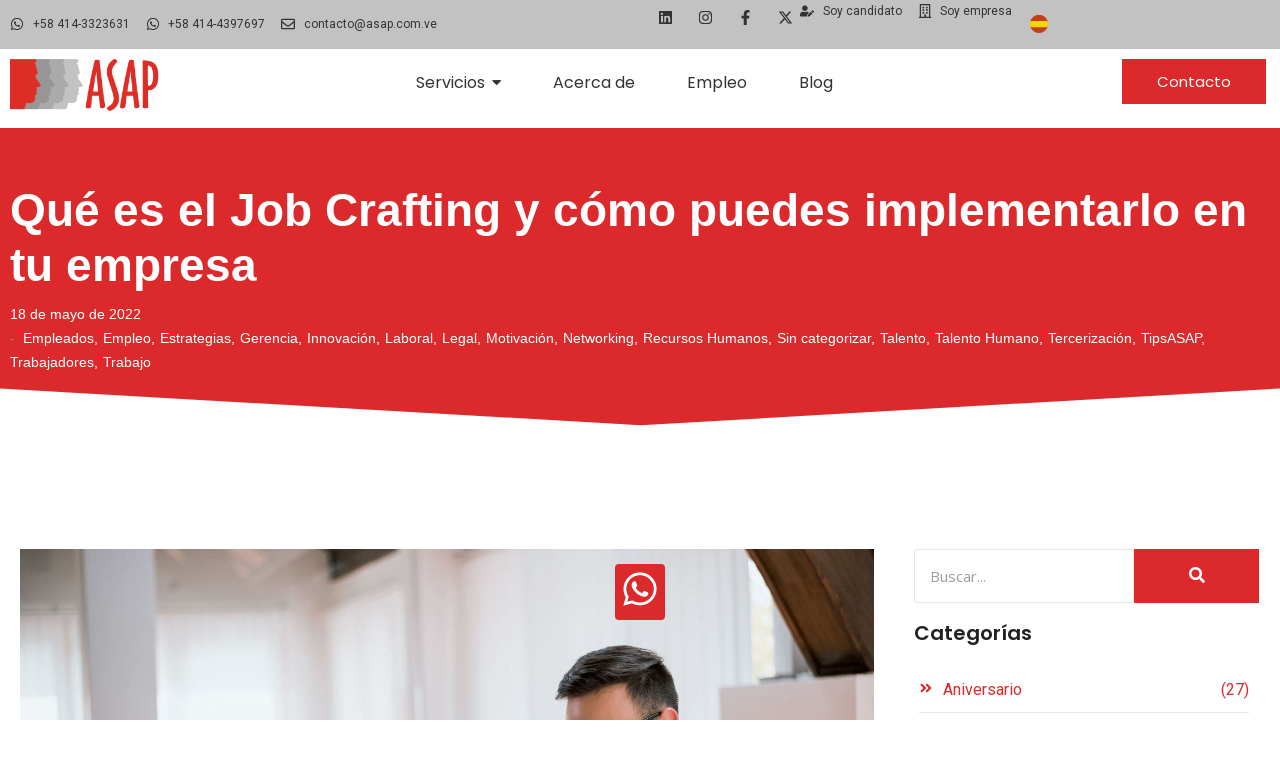

--- FILE ---
content_type: text/html; charset=UTF-8
request_url: https://asap.com.ve/blog/que-es-el-job-crafting-y-como-puedes-implementarlo-en-tu-empresa
body_size: 34347
content:
<!DOCTYPE html>
<html dir="ltr" lang="es-ES" prefix="og: https://ogp.me/ns#">
<head>
<meta charset="UTF-8">
<title>Qué es el Job Crafting y cómo puedes implementarlo en tu empresa - ASAP Empresa de Servicios de Gestión Humana</title>
<link rel="alternate" hreflang="es" href="https://asap.com.ve/blog/que-es-el-job-crafting-y-como-puedes-implementarlo-en-tu-empresa" />
<link rel="alternate" hreflang="x-default" href="https://asap.com.ve/blog/que-es-el-job-crafting-y-como-puedes-implementarlo-en-tu-empresa" />
<!-- All in One SEO 4.6.6 - aioseo.com -->
<meta name="description" content="El trabajo perfecto no existe, pero desde las empresas podemos dar flexibilidad a los empleados para que estos diseñen un puesto en función a sus capacidades y objetivos. De esto se traba el Job Crafting y así es como puedes aplicarlo a tu empresa. Muchas veces, un trabajador puede encontrarse con un puesto de trabajo" />
<meta name="robots" content="max-image-preview:large" />
<link rel="canonical" href="https://asap.com.ve/blog/que-es-el-job-crafting-y-como-puedes-implementarlo-en-tu-empresa" />
<meta name="generator" content="All in One SEO (AIOSEO) 4.6.6" />
<meta property="og:locale" content="es_ES" />
<meta property="og:site_name" content="ASAP Empresa de Servicios de Gestión Humana -" />
<meta property="og:type" content="article" />
<meta property="og:title" content="Qué es el Job Crafting y cómo puedes implementarlo en tu empresa - ASAP Empresa de Servicios de Gestión Humana" />
<meta property="og:description" content="El trabajo perfecto no existe, pero desde las empresas podemos dar flexibilidad a los empleados para que estos diseñen un puesto en función a sus capacidades y objetivos. De esto se traba el Job Crafting y así es como puedes aplicarlo a tu empresa. Muchas veces, un trabajador puede encontrarse con un puesto de trabajo" />
<meta property="og:url" content="https://asap.com.ve/blog/que-es-el-job-crafting-y-como-puedes-implementarlo-en-tu-empresa" />
<meta property="og:image" content="https://asap.com.ve/wp-content/uploads/2023/01/asap-logo.png" />
<meta property="og:image:secure_url" content="https://asap.com.ve/wp-content/uploads/2023/01/asap-logo.png" />
<meta property="article:published_time" content="2022-05-17T22:00:00+00:00" />
<meta property="article:modified_time" content="2024-04-18T18:27:11+00:00" />
<meta name="twitter:card" content="summary_large_image" />
<meta name="twitter:title" content="Qué es el Job Crafting y cómo puedes implementarlo en tu empresa - ASAP Empresa de Servicios de Gestión Humana" />
<meta name="twitter:description" content="El trabajo perfecto no existe, pero desde las empresas podemos dar flexibilidad a los empleados para que estos diseñen un puesto en función a sus capacidades y objetivos. De esto se traba el Job Crafting y así es como puedes aplicarlo a tu empresa. Muchas veces, un trabajador puede encontrarse con un puesto de trabajo" />
<meta name="twitter:image" content="https://asap.com.ve/wp-content/uploads/2023/01/asap-logo.png" />
<script type="application/ld+json" class="aioseo-schema">
{"@context":"https:\/\/schema.org","@graph":[{"@type":"BlogPosting","@id":"https:\/\/asap.com.ve\/blog\/que-es-el-job-crafting-y-como-puedes-implementarlo-en-tu-empresa#blogposting","name":"Qu\u00e9 es el Job Crafting y c\u00f3mo puedes implementarlo en tu empresa - ASAP Empresa de Servicios de Gesti\u00f3n Humana","headline":"Qu\u00e9 es el Job Crafting y c\u00f3mo puedes implementarlo en tu empresa","author":{"@id":"https:\/\/asap.com.ve\/blog\/author\/contacto#author"},"publisher":{"@id":"https:\/\/asap.com.ve\/#organization"},"image":{"@type":"ImageObject","url":"https:\/\/asap.com.ve\/wp-content\/uploads\/2024\/04\/TWF-rekening-courant-CO.jpg","width":1536,"height":1024},"datePublished":"2022-05-18T00:00:00+02:00","dateModified":"2024-04-18T20:27:11+02:00","inLanguage":"es-ES","mainEntityOfPage":{"@id":"https:\/\/asap.com.ve\/blog\/que-es-el-job-crafting-y-como-puedes-implementarlo-en-tu-empresa#webpage"},"isPartOf":{"@id":"https:\/\/asap.com.ve\/blog\/que-es-el-job-crafting-y-como-puedes-implementarlo-en-tu-empresa#webpage"},"articleSection":"Empleados, Empleo, Estrategias, Gerencia, Innovaci\u00f3n, Laboral, Legal, Motivaci\u00f3n, Networking, Recursos Humanos, Sin categorizar, Talento, Talento Humano, Tercerizaci\u00f3n, TipsASAP, Trabajadores, Trabajo, ambientelaboral, Productividad, profesional"},{"@type":"BreadcrumbList","@id":"https:\/\/asap.com.ve\/blog\/que-es-el-job-crafting-y-como-puedes-implementarlo-en-tu-empresa#breadcrumblist","itemListElement":[{"@type":"ListItem","@id":"https:\/\/asap.com.ve\/#listItem","position":1,"name":"Home"}]},{"@type":"Organization","@id":"https:\/\/asap.com.ve\/#organization","name":"ASAP Empresa de Servicios de Gesti\u00f3n Humana","url":"https:\/\/asap.com.ve\/","logo":{"@type":"ImageObject","url":"https:\/\/asap.com.ve\/wp-content\/uploads\/2023\/01\/asap-logo.png","@id":"https:\/\/asap.com.ve\/blog\/que-es-el-job-crafting-y-como-puedes-implementarlo-en-tu-empresa\/#organizationLogo","width":500,"height":175},"image":{"@id":"https:\/\/asap.com.ve\/blog\/que-es-el-job-crafting-y-como-puedes-implementarlo-en-tu-empresa\/#organizationLogo"}},{"@type":"Person","@id":"https:\/\/asap.com.ve\/blog\/author\/contacto#author","url":"https:\/\/asap.com.ve\/blog\/author\/contacto","name":"Redacci\u00f3n ASAP","image":{"@type":"ImageObject","@id":"https:\/\/asap.com.ve\/blog\/que-es-el-job-crafting-y-como-puedes-implementarlo-en-tu-empresa#authorImage","url":"https:\/\/secure.gravatar.com\/avatar\/9c99667e1de1538a39d8d95abc9d9e11c84a6e642700ec0e8c2690a5ee1ba886?s=96&d=mm&r=g","width":96,"height":96,"caption":"Redacci\u00f3n ASAP"}},{"@type":"WebPage","@id":"https:\/\/asap.com.ve\/blog\/que-es-el-job-crafting-y-como-puedes-implementarlo-en-tu-empresa#webpage","url":"https:\/\/asap.com.ve\/blog\/que-es-el-job-crafting-y-como-puedes-implementarlo-en-tu-empresa","name":"Qu\u00e9 es el Job Crafting y c\u00f3mo puedes implementarlo en tu empresa - ASAP Empresa de Servicios de Gesti\u00f3n Humana","description":"El trabajo perfecto no existe, pero desde las empresas podemos dar flexibilidad a los empleados para que estos dise\u00f1en un puesto en funci\u00f3n a sus capacidades y objetivos. De esto se traba el Job Crafting y as\u00ed es como puedes aplicarlo a tu empresa. Muchas veces, un trabajador puede encontrarse con un puesto de trabajo","inLanguage":"es-ES","isPartOf":{"@id":"https:\/\/asap.com.ve\/#website"},"breadcrumb":{"@id":"https:\/\/asap.com.ve\/blog\/que-es-el-job-crafting-y-como-puedes-implementarlo-en-tu-empresa#breadcrumblist"},"author":{"@id":"https:\/\/asap.com.ve\/blog\/author\/contacto#author"},"creator":{"@id":"https:\/\/asap.com.ve\/blog\/author\/contacto#author"},"image":{"@type":"ImageObject","url":"https:\/\/asap.com.ve\/wp-content\/uploads\/2024\/04\/TWF-rekening-courant-CO.jpg","@id":"https:\/\/asap.com.ve\/blog\/que-es-el-job-crafting-y-como-puedes-implementarlo-en-tu-empresa\/#mainImage","width":1536,"height":1024},"primaryImageOfPage":{"@id":"https:\/\/asap.com.ve\/blog\/que-es-el-job-crafting-y-como-puedes-implementarlo-en-tu-empresa#mainImage"},"datePublished":"2022-05-18T00:00:00+02:00","dateModified":"2024-04-18T20:27:11+02:00"},{"@type":"WebSite","@id":"https:\/\/asap.com.ve\/#website","url":"https:\/\/asap.com.ve\/","name":"ASAP Empresa de Servicios de Gesti\u00f3n Humana","inLanguage":"es-ES","publisher":{"@id":"https:\/\/asap.com.ve\/#organization"}}]}
</script>
<!-- All in One SEO -->
<link rel="alternate" type="application/rss+xml" title="ASAP Empresa de Servicios de Gestión Humana &raquo; Feed" href="https://asap.com.ve/feed" />
<link rel="alternate" type="application/rss+xml" title="ASAP Empresa de Servicios de Gestión Humana &raquo; Feed de los comentarios" href="https://asap.com.ve/comments/feed" />
<link rel="alternate" title="oEmbed (JSON)" type="application/json+oembed" href="https://asap.com.ve/wp-json/oembed/1.0/embed?url=https%3A%2F%2Fasap.com.ve%2Fblog%2Fque-es-el-job-crafting-y-como-puedes-implementarlo-en-tu-empresa" />
<link rel="alternate" title="oEmbed (XML)" type="text/xml+oembed" href="https://asap.com.ve/wp-json/oembed/1.0/embed?url=https%3A%2F%2Fasap.com.ve%2Fblog%2Fque-es-el-job-crafting-y-como-puedes-implementarlo-en-tu-empresa&#038;format=xml" />
<style id='wp-img-auto-sizes-contain-inline-css' type='text/css'>
img:is([sizes=auto i],[sizes^="auto," i]){contain-intrinsic-size:3000px 1500px}
/*# sourceURL=wp-img-auto-sizes-contain-inline-css */
</style>
<!-- <link rel='stylesheet' id='wp-block-library-css' href='https://asap.com.ve/wp-includes/css/dist/block-library/style.min.css?ver=6.9' type='text/css' media='all' /> -->
<link rel="stylesheet" type="text/css" href="//asap.com.ve/wp-content/cache/wpfc-minified/7axtx5lg/olls.css" media="all"/>
<style id='wp-block-heading-inline-css' type='text/css'>
h1:where(.wp-block-heading).has-background,h2:where(.wp-block-heading).has-background,h3:where(.wp-block-heading).has-background,h4:where(.wp-block-heading).has-background,h5:where(.wp-block-heading).has-background,h6:where(.wp-block-heading).has-background{padding:1.25em 2.375em}h1.has-text-align-left[style*=writing-mode]:where([style*=vertical-lr]),h1.has-text-align-right[style*=writing-mode]:where([style*=vertical-rl]),h2.has-text-align-left[style*=writing-mode]:where([style*=vertical-lr]),h2.has-text-align-right[style*=writing-mode]:where([style*=vertical-rl]),h3.has-text-align-left[style*=writing-mode]:where([style*=vertical-lr]),h3.has-text-align-right[style*=writing-mode]:where([style*=vertical-rl]),h4.has-text-align-left[style*=writing-mode]:where([style*=vertical-lr]),h4.has-text-align-right[style*=writing-mode]:where([style*=vertical-rl]),h5.has-text-align-left[style*=writing-mode]:where([style*=vertical-lr]),h5.has-text-align-right[style*=writing-mode]:where([style*=vertical-rl]),h6.has-text-align-left[style*=writing-mode]:where([style*=vertical-lr]),h6.has-text-align-right[style*=writing-mode]:where([style*=vertical-rl]){rotate:180deg}
/*# sourceURL=https://asap.com.ve/wp-includes/blocks/heading/style.min.css */
</style>
<style id='wp-block-list-inline-css' type='text/css'>
ol,ul{box-sizing:border-box}:root :where(.wp-block-list.has-background){padding:1.25em 2.375em}
/*# sourceURL=https://asap.com.ve/wp-includes/blocks/list/style.min.css */
</style>
<style id='wp-block-paragraph-inline-css' type='text/css'>
.is-small-text{font-size:.875em}.is-regular-text{font-size:1em}.is-large-text{font-size:2.25em}.is-larger-text{font-size:3em}.has-drop-cap:not(:focus):first-letter{float:left;font-size:8.4em;font-style:normal;font-weight:100;line-height:.68;margin:.05em .1em 0 0;text-transform:uppercase}body.rtl .has-drop-cap:not(:focus):first-letter{float:none;margin-left:.1em}p.has-drop-cap.has-background{overflow:hidden}:root :where(p.has-background){padding:1.25em 2.375em}:where(p.has-text-color:not(.has-link-color)) a{color:inherit}p.has-text-align-left[style*="writing-mode:vertical-lr"],p.has-text-align-right[style*="writing-mode:vertical-rl"]{rotate:180deg}
/*# sourceURL=https://asap.com.ve/wp-includes/blocks/paragraph/style.min.css */
</style>
<style id='wp-block-table-inline-css' type='text/css'>
.wp-block-table{overflow-x:auto}.wp-block-table table{border-collapse:collapse;width:100%}.wp-block-table thead{border-bottom:3px solid}.wp-block-table tfoot{border-top:3px solid}.wp-block-table td,.wp-block-table th{border:1px solid;padding:.5em}.wp-block-table .has-fixed-layout{table-layout:fixed;width:100%}.wp-block-table .has-fixed-layout td,.wp-block-table .has-fixed-layout th{word-break:break-word}.wp-block-table.aligncenter,.wp-block-table.alignleft,.wp-block-table.alignright{display:table;width:auto}.wp-block-table.aligncenter td,.wp-block-table.aligncenter th,.wp-block-table.alignleft td,.wp-block-table.alignleft th,.wp-block-table.alignright td,.wp-block-table.alignright th{word-break:break-word}.wp-block-table .has-subtle-light-gray-background-color{background-color:#f3f4f5}.wp-block-table .has-subtle-pale-green-background-color{background-color:#e9fbe5}.wp-block-table .has-subtle-pale-blue-background-color{background-color:#e7f5fe}.wp-block-table .has-subtle-pale-pink-background-color{background-color:#fcf0ef}.wp-block-table.is-style-stripes{background-color:initial;border-collapse:inherit;border-spacing:0}.wp-block-table.is-style-stripes tbody tr:nth-child(odd){background-color:#f0f0f0}.wp-block-table.is-style-stripes.has-subtle-light-gray-background-color tbody tr:nth-child(odd){background-color:#f3f4f5}.wp-block-table.is-style-stripes.has-subtle-pale-green-background-color tbody tr:nth-child(odd){background-color:#e9fbe5}.wp-block-table.is-style-stripes.has-subtle-pale-blue-background-color tbody tr:nth-child(odd){background-color:#e7f5fe}.wp-block-table.is-style-stripes.has-subtle-pale-pink-background-color tbody tr:nth-child(odd){background-color:#fcf0ef}.wp-block-table.is-style-stripes td,.wp-block-table.is-style-stripes th{border-color:#0000}.wp-block-table.is-style-stripes{border-bottom:1px solid #f0f0f0}.wp-block-table .has-border-color td,.wp-block-table .has-border-color th,.wp-block-table .has-border-color tr,.wp-block-table .has-border-color>*{border-color:inherit}.wp-block-table table[style*=border-top-color] tr:first-child,.wp-block-table table[style*=border-top-color] tr:first-child td,.wp-block-table table[style*=border-top-color] tr:first-child th,.wp-block-table table[style*=border-top-color]>*,.wp-block-table table[style*=border-top-color]>* td,.wp-block-table table[style*=border-top-color]>* th{border-top-color:inherit}.wp-block-table table[style*=border-top-color] tr:not(:first-child){border-top-color:initial}.wp-block-table table[style*=border-right-color] td:last-child,.wp-block-table table[style*=border-right-color] th,.wp-block-table table[style*=border-right-color] tr,.wp-block-table table[style*=border-right-color]>*{border-right-color:inherit}.wp-block-table table[style*=border-bottom-color] tr:last-child,.wp-block-table table[style*=border-bottom-color] tr:last-child td,.wp-block-table table[style*=border-bottom-color] tr:last-child th,.wp-block-table table[style*=border-bottom-color]>*,.wp-block-table table[style*=border-bottom-color]>* td,.wp-block-table table[style*=border-bottom-color]>* th{border-bottom-color:inherit}.wp-block-table table[style*=border-bottom-color] tr:not(:last-child){border-bottom-color:initial}.wp-block-table table[style*=border-left-color] td:first-child,.wp-block-table table[style*=border-left-color] th,.wp-block-table table[style*=border-left-color] tr,.wp-block-table table[style*=border-left-color]>*{border-left-color:inherit}.wp-block-table table[style*=border-style] td,.wp-block-table table[style*=border-style] th,.wp-block-table table[style*=border-style] tr,.wp-block-table table[style*=border-style]>*{border-style:inherit}.wp-block-table table[style*=border-width] td,.wp-block-table table[style*=border-width] th,.wp-block-table table[style*=border-width] tr,.wp-block-table table[style*=border-width]>*{border-style:inherit;border-width:inherit}
/*# sourceURL=https://asap.com.ve/wp-includes/blocks/table/style.min.css */
</style>
<style id='global-styles-inline-css' type='text/css'>
:root{--wp--preset--aspect-ratio--square: 1;--wp--preset--aspect-ratio--4-3: 4/3;--wp--preset--aspect-ratio--3-4: 3/4;--wp--preset--aspect-ratio--3-2: 3/2;--wp--preset--aspect-ratio--2-3: 2/3;--wp--preset--aspect-ratio--16-9: 16/9;--wp--preset--aspect-ratio--9-16: 9/16;--wp--preset--color--black: #000000;--wp--preset--color--cyan-bluish-gray: #abb8c3;--wp--preset--color--white: #ffffff;--wp--preset--color--pale-pink: #f78da7;--wp--preset--color--vivid-red: #cf2e2e;--wp--preset--color--luminous-vivid-orange: #ff6900;--wp--preset--color--luminous-vivid-amber: #fcb900;--wp--preset--color--light-green-cyan: #7bdcb5;--wp--preset--color--vivid-green-cyan: #00d084;--wp--preset--color--pale-cyan-blue: #8ed1fc;--wp--preset--color--vivid-cyan-blue: #0693e3;--wp--preset--color--vivid-purple: #9b51e0;--wp--preset--gradient--vivid-cyan-blue-to-vivid-purple: linear-gradient(135deg,rgb(6,147,227) 0%,rgb(155,81,224) 100%);--wp--preset--gradient--light-green-cyan-to-vivid-green-cyan: linear-gradient(135deg,rgb(122,220,180) 0%,rgb(0,208,130) 100%);--wp--preset--gradient--luminous-vivid-amber-to-luminous-vivid-orange: linear-gradient(135deg,rgb(252,185,0) 0%,rgb(255,105,0) 100%);--wp--preset--gradient--luminous-vivid-orange-to-vivid-red: linear-gradient(135deg,rgb(255,105,0) 0%,rgb(207,46,46) 100%);--wp--preset--gradient--very-light-gray-to-cyan-bluish-gray: linear-gradient(135deg,rgb(238,238,238) 0%,rgb(169,184,195) 100%);--wp--preset--gradient--cool-to-warm-spectrum: linear-gradient(135deg,rgb(74,234,220) 0%,rgb(151,120,209) 20%,rgb(207,42,186) 40%,rgb(238,44,130) 60%,rgb(251,105,98) 80%,rgb(254,248,76) 100%);--wp--preset--gradient--blush-light-purple: linear-gradient(135deg,rgb(255,206,236) 0%,rgb(152,150,240) 100%);--wp--preset--gradient--blush-bordeaux: linear-gradient(135deg,rgb(254,205,165) 0%,rgb(254,45,45) 50%,rgb(107,0,62) 100%);--wp--preset--gradient--luminous-dusk: linear-gradient(135deg,rgb(255,203,112) 0%,rgb(199,81,192) 50%,rgb(65,88,208) 100%);--wp--preset--gradient--pale-ocean: linear-gradient(135deg,rgb(255,245,203) 0%,rgb(182,227,212) 50%,rgb(51,167,181) 100%);--wp--preset--gradient--electric-grass: linear-gradient(135deg,rgb(202,248,128) 0%,rgb(113,206,126) 100%);--wp--preset--gradient--midnight: linear-gradient(135deg,rgb(2,3,129) 0%,rgb(40,116,252) 100%);--wp--preset--font-size--small: 13px;--wp--preset--font-size--medium: 20px;--wp--preset--font-size--large: 36px;--wp--preset--font-size--x-large: 42px;--wp--preset--spacing--20: 0.44rem;--wp--preset--spacing--30: 0.67rem;--wp--preset--spacing--40: 1rem;--wp--preset--spacing--50: 1.5rem;--wp--preset--spacing--60: 2.25rem;--wp--preset--spacing--70: 3.38rem;--wp--preset--spacing--80: 5.06rem;--wp--preset--shadow--natural: 6px 6px 9px rgba(0, 0, 0, 0.2);--wp--preset--shadow--deep: 12px 12px 50px rgba(0, 0, 0, 0.4);--wp--preset--shadow--sharp: 6px 6px 0px rgba(0, 0, 0, 0.2);--wp--preset--shadow--outlined: 6px 6px 0px -3px rgb(255, 255, 255), 6px 6px rgb(0, 0, 0);--wp--preset--shadow--crisp: 6px 6px 0px rgb(0, 0, 0);}:where(.is-layout-flex){gap: 0.5em;}:where(.is-layout-grid){gap: 0.5em;}body .is-layout-flex{display: flex;}.is-layout-flex{flex-wrap: wrap;align-items: center;}.is-layout-flex > :is(*, div){margin: 0;}body .is-layout-grid{display: grid;}.is-layout-grid > :is(*, div){margin: 0;}:where(.wp-block-columns.is-layout-flex){gap: 2em;}:where(.wp-block-columns.is-layout-grid){gap: 2em;}:where(.wp-block-post-template.is-layout-flex){gap: 1.25em;}:where(.wp-block-post-template.is-layout-grid){gap: 1.25em;}.has-black-color{color: var(--wp--preset--color--black) !important;}.has-cyan-bluish-gray-color{color: var(--wp--preset--color--cyan-bluish-gray) !important;}.has-white-color{color: var(--wp--preset--color--white) !important;}.has-pale-pink-color{color: var(--wp--preset--color--pale-pink) !important;}.has-vivid-red-color{color: var(--wp--preset--color--vivid-red) !important;}.has-luminous-vivid-orange-color{color: var(--wp--preset--color--luminous-vivid-orange) !important;}.has-luminous-vivid-amber-color{color: var(--wp--preset--color--luminous-vivid-amber) !important;}.has-light-green-cyan-color{color: var(--wp--preset--color--light-green-cyan) !important;}.has-vivid-green-cyan-color{color: var(--wp--preset--color--vivid-green-cyan) !important;}.has-pale-cyan-blue-color{color: var(--wp--preset--color--pale-cyan-blue) !important;}.has-vivid-cyan-blue-color{color: var(--wp--preset--color--vivid-cyan-blue) !important;}.has-vivid-purple-color{color: var(--wp--preset--color--vivid-purple) !important;}.has-black-background-color{background-color: var(--wp--preset--color--black) !important;}.has-cyan-bluish-gray-background-color{background-color: var(--wp--preset--color--cyan-bluish-gray) !important;}.has-white-background-color{background-color: var(--wp--preset--color--white) !important;}.has-pale-pink-background-color{background-color: var(--wp--preset--color--pale-pink) !important;}.has-vivid-red-background-color{background-color: var(--wp--preset--color--vivid-red) !important;}.has-luminous-vivid-orange-background-color{background-color: var(--wp--preset--color--luminous-vivid-orange) !important;}.has-luminous-vivid-amber-background-color{background-color: var(--wp--preset--color--luminous-vivid-amber) !important;}.has-light-green-cyan-background-color{background-color: var(--wp--preset--color--light-green-cyan) !important;}.has-vivid-green-cyan-background-color{background-color: var(--wp--preset--color--vivid-green-cyan) !important;}.has-pale-cyan-blue-background-color{background-color: var(--wp--preset--color--pale-cyan-blue) !important;}.has-vivid-cyan-blue-background-color{background-color: var(--wp--preset--color--vivid-cyan-blue) !important;}.has-vivid-purple-background-color{background-color: var(--wp--preset--color--vivid-purple) !important;}.has-black-border-color{border-color: var(--wp--preset--color--black) !important;}.has-cyan-bluish-gray-border-color{border-color: var(--wp--preset--color--cyan-bluish-gray) !important;}.has-white-border-color{border-color: var(--wp--preset--color--white) !important;}.has-pale-pink-border-color{border-color: var(--wp--preset--color--pale-pink) !important;}.has-vivid-red-border-color{border-color: var(--wp--preset--color--vivid-red) !important;}.has-luminous-vivid-orange-border-color{border-color: var(--wp--preset--color--luminous-vivid-orange) !important;}.has-luminous-vivid-amber-border-color{border-color: var(--wp--preset--color--luminous-vivid-amber) !important;}.has-light-green-cyan-border-color{border-color: var(--wp--preset--color--light-green-cyan) !important;}.has-vivid-green-cyan-border-color{border-color: var(--wp--preset--color--vivid-green-cyan) !important;}.has-pale-cyan-blue-border-color{border-color: var(--wp--preset--color--pale-cyan-blue) !important;}.has-vivid-cyan-blue-border-color{border-color: var(--wp--preset--color--vivid-cyan-blue) !important;}.has-vivid-purple-border-color{border-color: var(--wp--preset--color--vivid-purple) !important;}.has-vivid-cyan-blue-to-vivid-purple-gradient-background{background: var(--wp--preset--gradient--vivid-cyan-blue-to-vivid-purple) !important;}.has-light-green-cyan-to-vivid-green-cyan-gradient-background{background: var(--wp--preset--gradient--light-green-cyan-to-vivid-green-cyan) !important;}.has-luminous-vivid-amber-to-luminous-vivid-orange-gradient-background{background: var(--wp--preset--gradient--luminous-vivid-amber-to-luminous-vivid-orange) !important;}.has-luminous-vivid-orange-to-vivid-red-gradient-background{background: var(--wp--preset--gradient--luminous-vivid-orange-to-vivid-red) !important;}.has-very-light-gray-to-cyan-bluish-gray-gradient-background{background: var(--wp--preset--gradient--very-light-gray-to-cyan-bluish-gray) !important;}.has-cool-to-warm-spectrum-gradient-background{background: var(--wp--preset--gradient--cool-to-warm-spectrum) !important;}.has-blush-light-purple-gradient-background{background: var(--wp--preset--gradient--blush-light-purple) !important;}.has-blush-bordeaux-gradient-background{background: var(--wp--preset--gradient--blush-bordeaux) !important;}.has-luminous-dusk-gradient-background{background: var(--wp--preset--gradient--luminous-dusk) !important;}.has-pale-ocean-gradient-background{background: var(--wp--preset--gradient--pale-ocean) !important;}.has-electric-grass-gradient-background{background: var(--wp--preset--gradient--electric-grass) !important;}.has-midnight-gradient-background{background: var(--wp--preset--gradient--midnight) !important;}.has-small-font-size{font-size: var(--wp--preset--font-size--small) !important;}.has-medium-font-size{font-size: var(--wp--preset--font-size--medium) !important;}.has-large-font-size{font-size: var(--wp--preset--font-size--large) !important;}.has-x-large-font-size{font-size: var(--wp--preset--font-size--x-large) !important;}
/*# sourceURL=global-styles-inline-css */
</style>
<style id='classic-theme-styles-inline-css' type='text/css'>
/*! This file is auto-generated */
.wp-block-button__link{color:#fff;background-color:#32373c;border-radius:9999px;box-shadow:none;text-decoration:none;padding:calc(.667em + 2px) calc(1.333em + 2px);font-size:1.125em}.wp-block-file__button{background:#32373c;color:#fff;text-decoration:none}
/*# sourceURL=/wp-includes/css/classic-themes.min.css */
</style>
<!-- <link rel='stylesheet' id='wpml-blocks-css' href='https://asap.com.ve/wp-content/plugins/sitepress-multilingual-cms/dist/css/blocks/styles.css?ver=4.6.11' type='text/css' media='all' /> -->
<!-- <link rel='stylesheet' id='contact-form-7-css' href='https://asap.com.ve/wp-content/plugins/contact-form-7/includes/css/styles.css?ver=5.9.6' type='text/css' media='all' /> -->
<!-- <link rel='stylesheet' id='wpcf7-redirect-script-frontend-css' href='https://asap.com.ve/wp-content/plugins/wpcf7-redirect/build/css/wpcf7-redirect-frontend.min.css?ver=1.1' type='text/css' media='all' /> -->
<!-- <link rel='stylesheet' id='wpml-legacy-horizontal-list-0-css' href='https://asap.com.ve/wp-content/plugins/sitepress-multilingual-cms/templates/language-switchers/legacy-list-horizontal/style.min.css?ver=1' type='text/css' media='all' /> -->
<!-- <link rel='stylesheet' id='elementor-frontend-css' href='https://asap.com.ve/wp-content/plugins/elementor/assets/css/frontend-lite.min.css?ver=3.23.1' type='text/css' media='all' /> -->
<!-- <link rel='stylesheet' id='swiper-css' href='https://asap.com.ve/wp-content/plugins/elementor/assets/lib/swiper/v8/css/swiper.min.css?ver=8.4.5' type='text/css' media='all' /> -->
<link rel="stylesheet" type="text/css" href="//asap.com.ve/wp-content/cache/wpfc-minified/2eoewyyl/olls.css" media="all"/>
<link rel='stylesheet' id='elementor-post-6-css' href='https://asap.com.ve/wp-content/uploads/elementor/css/post-6.css?ver=1721074845' type='text/css' media='all' />
<!-- <link rel='stylesheet' id='elementor-global-css' href='https://asap.com.ve/wp-content/uploads/elementor/css/global.css?ver=1721074846' type='text/css' media='all' /> -->
<link rel="stylesheet" type="text/css" href="//asap.com.ve/wp-content/cache/wpfc-minified/8vkjjqgm/olls.css" media="all"/>
<link rel='stylesheet' id='elementor-post-62-css' href='https://asap.com.ve/wp-content/uploads/elementor/css/post-62.css?ver=1721333901' type='text/css' media='all' />
<link rel='stylesheet' id='elementor-post-339-css' href='https://asap.com.ve/wp-content/uploads/elementor/css/post-339.css?ver=1721334145' type='text/css' media='all' />
<link rel='stylesheet' id='elementor-post-1768-css' href='https://asap.com.ve/wp-content/uploads/elementor/css/post-1768.css?ver=1721075967' type='text/css' media='all' />
<!-- <link rel='stylesheet' id='cms-navigation-style-base-css' href='https://asap.com.ve/wp-content/plugins/wpml-cms-nav/res/css/cms-navigation-base.css?ver=1.5.5' type='text/css' media='screen' /> -->
<!-- <link rel='stylesheet' id='cms-navigation-style-css' href='https://asap.com.ve/wp-content/plugins/wpml-cms-nav/res/css/cms-navigation.css?ver=1.5.5' type='text/css' media='screen' /> -->
<link rel="stylesheet" type="text/css" href="//asap.com.ve/wp-content/cache/wpfc-minified/dtqgeszw/olls.css" media="screen"/>
<!-- <link rel='stylesheet' id='royal-elementor-kit-style-css' href='https://asap.com.ve/wp-content/themes/royal-elementor-kit/style.css?ver=1.0' type='text/css' media='all' /> -->
<!-- <link rel='stylesheet' id='wpr-text-animations-css-css' href='https://asap.com.ve/wp-content/plugins/royal-elementor-addons/assets/css/lib/animations/text-animations.min.css?ver=1.3.980' type='text/css' media='all' /> -->
<!-- <link rel='stylesheet' id='wpr-addons-css-css' href='https://asap.com.ve/wp-content/plugins/royal-elementor-addons/assets/css/frontend.min.css?ver=1.3.980' type='text/css' media='all' /> -->
<!-- <link rel='stylesheet' id='font-awesome-5-all-css' href='https://asap.com.ve/wp-content/plugins/elementor/assets/lib/font-awesome/css/all.min.css?ver=1.3.980' type='text/css' media='all' /> -->
<link rel="stylesheet" type="text/css" href="//asap.com.ve/wp-content/cache/wpfc-minified/l1122nol/olls.css" media="all"/>
<link rel='stylesheet' id='google-fonts-1-css' href='https://fonts.googleapis.com/css?family=Roboto+Slab%3A100%2C100italic%2C200%2C200italic%2C300%2C300italic%2C400%2C400italic%2C500%2C500italic%2C600%2C600italic%2C700%2C700italic%2C800%2C800italic%2C900%2C900italic%7CRoboto%3A100%2C100italic%2C200%2C200italic%2C300%2C300italic%2C400%2C400italic%2C500%2C500italic%2C600%2C600italic%2C700%2C700italic%2C800%2C800italic%2C900%2C900italic%7CPoppins%3A100%2C100italic%2C200%2C200italic%2C300%2C300italic%2C400%2C400italic%2C500%2C500italic%2C600%2C600italic%2C700%2C700italic%2C800%2C800italic%2C900%2C900italic%7COpen+Sans%3A100%2C100italic%2C200%2C200italic%2C300%2C300italic%2C400%2C400italic%2C500%2C500italic%2C600%2C600italic%2C700%2C700italic%2C800%2C800italic%2C900%2C900italic&#038;display=swap&#038;ver=6.9' type='text/css' media='all' />
<link rel="preconnect" href="https://fonts.gstatic.com/" crossorigin><script type="text/javascript" id="wpml-cookie-js-extra">
/* <![CDATA[ */
var wpml_cookies = {"wp-wpml_current_language":{"value":"es","expires":1,"path":"/"}};
var wpml_cookies = {"wp-wpml_current_language":{"value":"es","expires":1,"path":"/"}};
//# sourceURL=wpml-cookie-js-extra
/* ]]> */
</script>
<script src='//asap.com.ve/wp-content/cache/wpfc-minified/jymr2q9n/olls.js' type="text/javascript"></script>
<!-- <script type="text/javascript" src="https://asap.com.ve/wp-content/plugins/sitepress-multilingual-cms/res/js/cookies/language-cookie.js?ver=4.6.11" id="wpml-cookie-js" defer="defer" data-wp-strategy="defer"></script> -->
<!-- <script type="text/javascript" data-cfasync="false" src="https://asap.com.ve/wp-includes/js/jquery/jquery.min.js?ver=3.7.1" id="jquery-core-js"></script> -->
<!-- <script type="text/javascript" data-cfasync="false" src="https://asap.com.ve/wp-includes/js/jquery/jquery-migrate.min.js?ver=3.4.1" id="jquery-migrate-js"></script> -->
<link rel="https://api.w.org/" href="https://asap.com.ve/wp-json/" /><link rel="alternate" title="JSON" type="application/json" href="https://asap.com.ve/wp-json/wp/v2/posts/13824" /><link rel="EditURI" type="application/rsd+xml" title="RSD" href="https://asap.com.ve/xmlrpc.php?rsd" />
<meta name="generator" content="WordPress 6.9" />
<link rel='shortlink' href='https://asap.com.ve/?p=13824' />
<meta name="generator" content="WPML ver:4.6.11 stt:1,2;" />
<meta name="generator" content="Elementor 3.23.1; features: e_optimized_css_loading, e_font_icon_svg, additional_custom_breakpoints, e_lazyload; settings: css_print_method-external, google_font-enabled, font_display-swap">
<style>
.e-con.e-parent:nth-of-type(n+4):not(.e-lazyloaded):not(.e-no-lazyload),
.e-con.e-parent:nth-of-type(n+4):not(.e-lazyloaded):not(.e-no-lazyload) * {
background-image: none !important;
}
@media screen and (max-height: 1024px) {
.e-con.e-parent:nth-of-type(n+3):not(.e-lazyloaded):not(.e-no-lazyload),
.e-con.e-parent:nth-of-type(n+3):not(.e-lazyloaded):not(.e-no-lazyload) * {
background-image: none !important;
}
}
@media screen and (max-height: 640px) {
.e-con.e-parent:nth-of-type(n+2):not(.e-lazyloaded):not(.e-no-lazyload),
.e-con.e-parent:nth-of-type(n+2):not(.e-lazyloaded):not(.e-no-lazyload) * {
background-image: none !important;
}
}
</style>
<!-- Google tag (gtag.js) -->
<script async src="https://www.googletagmanager.com/gtag/js?id=UA-8064122-1"></script>
<script>
window.dataLayer = window.dataLayer || [];
function gtag(){dataLayer.push(arguments);}
gtag('js', new Date());
gtag('config', 'UA-8064122-1');
</script><!-- Google tag (gtag.js) -->
<script async src="https://www.googletagmanager.com/gtag/js?id=G-TDS10JMX04"></script>
<script>
window.dataLayer = window.dataLayer || [];
function gtag(){dataLayer.push(arguments);}
gtag('js', new Date());
gtag('config', 'G-TDS10JMX04');
</script><link rel="icon" href="https://asap.com.ve/wp-content/uploads/2024/04/asap-favicon-150x150.png" sizes="32x32" />
<link rel="icon" href="https://asap.com.ve/wp-content/uploads/2024/04/asap-favicon.png" sizes="192x192" />
<link rel="apple-touch-icon" href="https://asap.com.ve/wp-content/uploads/2024/04/asap-favicon.png" />
<meta name="msapplication-TileImage" content="https://asap.com.ve/wp-content/uploads/2024/04/asap-favicon.png" />
<style type="text/css" id="wp-custom-css">
/* menu elmento mobile like btn */
.onlymobile{
display: none !important;
}
@media(max-width:599px){
.onlymobile{
display: block !important;
}
}
.likebtn a span{
font-family: "Poppins", Sans-serif;
font-size: 15px;
font-weight: 400;
color: #fff !important;
background-color: var(--e-global-color-primary) !important;
border-radius: 0px 0px 0px 0px;
padding: 15px 35px 15px 35px;
}
}
</style>
<style id="wpr_lightbox_styles">
.lg-backdrop {
background-color: rgba(0,0,0,0.6) !important;
}
.lg-toolbar,
.lg-dropdown {
background-color: rgba(0,0,0,0.8) !important;
}
.lg-dropdown:after {
border-bottom-color: rgba(0,0,0,0.8) !important;
}
.lg-sub-html {
background-color: rgba(0,0,0,0.8) !important;
}
.lg-thumb-outer,
.lg-progress-bar {
background-color: #444444 !important;
}
.lg-progress {
background-color: #a90707 !important;
}
.lg-icon {
color: #efefef !important;
font-size: 20px !important;
}
.lg-icon.lg-toogle-thumb {
font-size: 24px !important;
}
.lg-icon:hover,
.lg-dropdown-text:hover {
color: #ffffff !important;
}
.lg-sub-html,
.lg-dropdown-text {
color: #efefef !important;
font-size: 14px !important;
}
#lg-counter {
color: #efefef !important;
font-size: 14px !important;
}
.lg-prev,
.lg-next {
font-size: 35px !important;
}
/* Defaults */
.lg-icon {
background-color: transparent !important;
}
#lg-counter {
opacity: 0.9;
}
.lg-thumb-outer {
padding: 0 10px;
}
.lg-thumb-item {
border-radius: 0 !important;
border: none !important;
opacity: 0.5;
}
.lg-thumb-item.active {
opacity: 1;
}
</style>	<meta name="viewport" content="width=device-width, initial-scale=1.0, viewport-fit=cover" /><link rel='stylesheet' id='elementor-post-2130-css' href='https://asap.com.ve/wp-content/uploads/elementor/css/post-2130.css?ver=1721074846' type='text/css' media='all' />
<!-- <link rel='stylesheet' id='e-animations-css' href='https://asap.com.ve/wp-content/plugins/elementor/assets/lib/animations/animations.min.css?ver=3.23.1' type='text/css' media='all' /> -->
<!-- <link rel='stylesheet' id='wpr-animations-css-css' href='https://asap.com.ve/wp-content/plugins/royal-elementor-addons/assets/css/lib/animations/wpr-animations.min.css?ver=1.3.980' type='text/css' media='all' /> -->
<!-- <link rel='stylesheet' id='wpr-link-animations-css-css' href='https://asap.com.ve/wp-content/plugins/royal-elementor-addons/assets/css/lib/animations/wpr-link-animations.min.css?ver=1.3.980' type='text/css' media='all' /> -->
<!-- <link rel='stylesheet' id='wpr-lightgallery-css-css' href='https://asap.com.ve/wp-content/plugins/royal-elementor-addons/assets/css/lib/lightgallery/lightgallery.min.css?ver=1.3.980' type='text/css' media='all' /> -->
<!-- <link rel='stylesheet' id='wpr-button-animations-css-css' href='https://asap.com.ve/wp-content/plugins/royal-elementor-addons/assets/css/lib/animations/button-animations.min.css?ver=1.3.980' type='text/css' media='all' /> -->
<!-- <link rel='stylesheet' id='wpr-loading-animations-css-css' href='https://asap.com.ve/wp-content/plugins/royal-elementor-addons/assets/css/lib/animations/loading-animations.min.css?ver=1.3.980' type='text/css' media='all' /> -->
</head>
<body class="wp-singular post-template-default single single-post postid-13824 single-format-standard wp-custom-logo wp-embed-responsive wp-theme-royal-elementor-kit elementor-default elementor-template-canvas elementor-kit-6">
<div data-elementor-type="wp-post" data-elementor-id="62" class="elementor elementor-62">
<div class="elementor-element elementor-element-82db0ea e-flex e-con-boxed wpr-particle-no wpr-jarallax-no wpr-parallax-no wpr-sticky-section-no e-con e-parent" data-id="82db0ea" data-element_type="container" data-settings="{&quot;background_background&quot;:&quot;classic&quot;}">
<div class="e-con-inner">
<div class="elementor-element elementor-element-c0870c5 e-con-full e-flex wpr-particle-no wpr-jarallax-no wpr-parallax-no wpr-sticky-section-no e-con e-child" data-id="c0870c5" data-element_type="container">
<div class="elementor-element elementor-element-6de3098 elementor-icon-list--layout-inline elementor-align-left elementor-mobile-align-center elementor-list-item-link-full_width elementor-widget elementor-widget-icon-list" data-id="6de3098" data-element_type="widget" data-widget_type="icon-list.default">
<div class="elementor-widget-container">
<!-- <link rel="stylesheet" href="https://asap.com.ve/wp-content/plugins/elementor/assets/css/widget-icon-list.min.css"> -->
<link rel="stylesheet" type="text/css" href="//asap.com.ve/wp-content/cache/wpfc-minified/etimjf0b/du0i8.css" media="all"/>		<ul class="elementor-icon-list-items elementor-inline-items">
<li class="elementor-icon-list-item elementor-inline-item">
<a href="https://wa.me/584143323631" target="_blank">
<span class="elementor-icon-list-icon">
<svg aria-hidden="true" class="e-font-icon-svg e-fab-whatsapp" viewBox="0 0 448 512" xmlns="http://www.w3.org/2000/svg"><path d="M380.9 97.1C339 55.1 283.2 32 223.9 32c-122.4 0-222 99.6-222 222 0 39.1 10.2 77.3 29.6 111L0 480l117.7-30.9c32.4 17.7 68.9 27 106.1 27h.1c122.3 0 224.1-99.6 224.1-222 0-59.3-25.2-115-67.1-157zm-157 341.6c-33.2 0-65.7-8.9-94-25.7l-6.7-4-69.8 18.3L72 359.2l-4.4-7c-18.5-29.4-28.2-63.3-28.2-98.2 0-101.7 82.8-184.5 184.6-184.5 49.3 0 95.6 19.2 130.4 54.1 34.8 34.9 56.2 81.2 56.1 130.5 0 101.8-84.9 184.6-186.6 184.6zm101.2-138.2c-5.5-2.8-32.8-16.2-37.9-18-5.1-1.9-8.8-2.8-12.5 2.8-3.7 5.6-14.3 18-17.6 21.8-3.2 3.7-6.5 4.2-12 1.4-32.6-16.3-54-29.1-75.5-66-5.7-9.8 5.7-9.1 16.3-30.3 1.8-3.7.9-6.9-.5-9.7-1.4-2.8-12.5-30.1-17.1-41.2-4.5-10.8-9.1-9.3-12.5-9.5-3.2-.2-6.9-.2-10.6-.2-3.7 0-9.7 1.4-14.8 6.9-5.1 5.6-19.4 19-19.4 46.3 0 27.3 19.9 53.7 22.6 57.4 2.8 3.7 39.1 59.7 94.8 83.8 35.2 15.2 49 16.5 66.6 13.9 10.7-1.6 32.8-13.4 37.4-26.4 4.6-13 4.6-24.1 3.2-26.4-1.3-2.5-5-3.9-10.5-6.6z"></path></svg>						</span>
<span class="elementor-icon-list-text">+58 414-3323631</span>
</a>
</li>
<li class="elementor-icon-list-item elementor-inline-item">
<a href="https://wa.me/584144397697" target="_blank">
<span class="elementor-icon-list-icon">
<svg aria-hidden="true" class="e-font-icon-svg e-fab-whatsapp" viewBox="0 0 448 512" xmlns="http://www.w3.org/2000/svg"><path d="M380.9 97.1C339 55.1 283.2 32 223.9 32c-122.4 0-222 99.6-222 222 0 39.1 10.2 77.3 29.6 111L0 480l117.7-30.9c32.4 17.7 68.9 27 106.1 27h.1c122.3 0 224.1-99.6 224.1-222 0-59.3-25.2-115-67.1-157zm-157 341.6c-33.2 0-65.7-8.9-94-25.7l-6.7-4-69.8 18.3L72 359.2l-4.4-7c-18.5-29.4-28.2-63.3-28.2-98.2 0-101.7 82.8-184.5 184.6-184.5 49.3 0 95.6 19.2 130.4 54.1 34.8 34.9 56.2 81.2 56.1 130.5 0 101.8-84.9 184.6-186.6 184.6zm101.2-138.2c-5.5-2.8-32.8-16.2-37.9-18-5.1-1.9-8.8-2.8-12.5 2.8-3.7 5.6-14.3 18-17.6 21.8-3.2 3.7-6.5 4.2-12 1.4-32.6-16.3-54-29.1-75.5-66-5.7-9.8 5.7-9.1 16.3-30.3 1.8-3.7.9-6.9-.5-9.7-1.4-2.8-12.5-30.1-17.1-41.2-4.5-10.8-9.1-9.3-12.5-9.5-3.2-.2-6.9-.2-10.6-.2-3.7 0-9.7 1.4-14.8 6.9-5.1 5.6-19.4 19-19.4 46.3 0 27.3 19.9 53.7 22.6 57.4 2.8 3.7 39.1 59.7 94.8 83.8 35.2 15.2 49 16.5 66.6 13.9 10.7-1.6 32.8-13.4 37.4-26.4 4.6-13 4.6-24.1 3.2-26.4-1.3-2.5-5-3.9-10.5-6.6z"></path></svg>						</span>
<span class="elementor-icon-list-text">+58 414-4397697</span>
</a>
</li>
<li class="elementor-icon-list-item elementor-inline-item">
<a href="mailto:contacto@asap.com.ve">
<span class="elementor-icon-list-icon">
<svg aria-hidden="true" class="e-font-icon-svg e-far-envelope" viewBox="0 0 512 512" xmlns="http://www.w3.org/2000/svg"><path d="M464 64H48C21.49 64 0 85.49 0 112v288c0 26.51 21.49 48 48 48h416c26.51 0 48-21.49 48-48V112c0-26.51-21.49-48-48-48zm0 48v40.805c-22.422 18.259-58.168 46.651-134.587 106.49-16.841 13.247-50.201 45.072-73.413 44.701-23.208.375-56.579-31.459-73.413-44.701C106.18 199.465 70.425 171.067 48 152.805V112h416zM48 400V214.398c22.914 18.251 55.409 43.862 104.938 82.646 21.857 17.205 60.134 55.186 103.062 54.955 42.717.231 80.509-37.199 103.053-54.947 49.528-38.783 82.032-64.401 104.947-82.653V400H48z"></path></svg>						</span>
<span class="elementor-icon-list-text">contacto@asap.com.ve</span>
</a>
</li>
</ul>
</div>
</div>
</div>
<div class="elementor-element elementor-element-2959bc7 e-con-full elementor-hidden-mobile e-flex wpr-particle-no wpr-jarallax-no wpr-parallax-no wpr-sticky-section-no e-con e-child" data-id="2959bc7" data-element_type="container">
<div class="elementor-element elementor-element-048bf83 elementor-shape-rounded elementor-grid-0 e-grid-align-center elementor-widget elementor-widget-social-icons" data-id="048bf83" data-element_type="widget" data-widget_type="social-icons.default">
<div class="elementor-widget-container">
<style>/*! elementor - v3.23.0 - 15-07-2024 */
.elementor-widget-social-icons.elementor-grid-0 .elementor-widget-container,.elementor-widget-social-icons.elementor-grid-mobile-0 .elementor-widget-container,.elementor-widget-social-icons.elementor-grid-tablet-0 .elementor-widget-container{line-height:1;font-size:0}.elementor-widget-social-icons:not(.elementor-grid-0):not(.elementor-grid-tablet-0):not(.elementor-grid-mobile-0) .elementor-grid{display:inline-grid}.elementor-widget-social-icons .elementor-grid{grid-column-gap:var(--grid-column-gap,5px);grid-row-gap:var(--grid-row-gap,5px);grid-template-columns:var(--grid-template-columns);justify-content:var(--justify-content,center);justify-items:var(--justify-content,center)}.elementor-icon.elementor-social-icon{font-size:var(--icon-size,25px);line-height:var(--icon-size,25px);width:calc(var(--icon-size, 25px) + 2 * var(--icon-padding, .5em));height:calc(var(--icon-size, 25px) + 2 * var(--icon-padding, .5em))}.elementor-social-icon{--e-social-icon-icon-color:#fff;display:inline-flex;background-color:#69727d;align-items:center;justify-content:center;text-align:center;cursor:pointer}.elementor-social-icon i{color:var(--e-social-icon-icon-color)}.elementor-social-icon svg{fill:var(--e-social-icon-icon-color)}.elementor-social-icon:last-child{margin:0}.elementor-social-icon:hover{opacity:.9;color:#fff}.elementor-social-icon-android{background-color:#a4c639}.elementor-social-icon-apple{background-color:#999}.elementor-social-icon-behance{background-color:#1769ff}.elementor-social-icon-bitbucket{background-color:#205081}.elementor-social-icon-codepen{background-color:#000}.elementor-social-icon-delicious{background-color:#39f}.elementor-social-icon-deviantart{background-color:#05cc47}.elementor-social-icon-digg{background-color:#005be2}.elementor-social-icon-dribbble{background-color:#ea4c89}.elementor-social-icon-elementor{background-color:#d30c5c}.elementor-social-icon-envelope{background-color:#ea4335}.elementor-social-icon-facebook,.elementor-social-icon-facebook-f{background-color:#3b5998}.elementor-social-icon-flickr{background-color:#0063dc}.elementor-social-icon-foursquare{background-color:#2d5be3}.elementor-social-icon-free-code-camp,.elementor-social-icon-freecodecamp{background-color:#006400}.elementor-social-icon-github{background-color:#333}.elementor-social-icon-gitlab{background-color:#e24329}.elementor-social-icon-globe{background-color:#69727d}.elementor-social-icon-google-plus,.elementor-social-icon-google-plus-g{background-color:#dd4b39}.elementor-social-icon-houzz{background-color:#7ac142}.elementor-social-icon-instagram{background-color:#262626}.elementor-social-icon-jsfiddle{background-color:#487aa2}.elementor-social-icon-link{background-color:#818a91}.elementor-social-icon-linkedin,.elementor-social-icon-linkedin-in{background-color:#0077b5}.elementor-social-icon-medium{background-color:#00ab6b}.elementor-social-icon-meetup{background-color:#ec1c40}.elementor-social-icon-mixcloud{background-color:#273a4b}.elementor-social-icon-odnoklassniki{background-color:#f4731c}.elementor-social-icon-pinterest{background-color:#bd081c}.elementor-social-icon-product-hunt{background-color:#da552f}.elementor-social-icon-reddit{background-color:#ff4500}.elementor-social-icon-rss{background-color:#f26522}.elementor-social-icon-shopping-cart{background-color:#4caf50}.elementor-social-icon-skype{background-color:#00aff0}.elementor-social-icon-slideshare{background-color:#0077b5}.elementor-social-icon-snapchat{background-color:#fffc00}.elementor-social-icon-soundcloud{background-color:#f80}.elementor-social-icon-spotify{background-color:#2ebd59}.elementor-social-icon-stack-overflow{background-color:#fe7a15}.elementor-social-icon-steam{background-color:#00adee}.elementor-social-icon-stumbleupon{background-color:#eb4924}.elementor-social-icon-telegram{background-color:#2ca5e0}.elementor-social-icon-threads{background-color:#000}.elementor-social-icon-thumb-tack{background-color:#1aa1d8}.elementor-social-icon-tripadvisor{background-color:#589442}.elementor-social-icon-tumblr{background-color:#35465c}.elementor-social-icon-twitch{background-color:#6441a5}.elementor-social-icon-twitter{background-color:#1da1f2}.elementor-social-icon-viber{background-color:#665cac}.elementor-social-icon-vimeo{background-color:#1ab7ea}.elementor-social-icon-vk{background-color:#45668e}.elementor-social-icon-weibo{background-color:#dd2430}.elementor-social-icon-weixin{background-color:#31a918}.elementor-social-icon-whatsapp{background-color:#25d366}.elementor-social-icon-wordpress{background-color:#21759b}.elementor-social-icon-x-twitter{background-color:#000}.elementor-social-icon-xing{background-color:#026466}.elementor-social-icon-yelp{background-color:#af0606}.elementor-social-icon-youtube{background-color:#cd201f}.elementor-social-icon-500px{background-color:#0099e5}.elementor-shape-rounded .elementor-icon.elementor-social-icon{border-radius:10%}.elementor-shape-circle .elementor-icon.elementor-social-icon{border-radius:50%}</style>		<div class="elementor-social-icons-wrapper elementor-grid">
<span class="elementor-grid-item">
<a class="elementor-icon elementor-social-icon elementor-social-icon-linkedin elementor-repeater-item-93a0f24" href="https://www.linkedin.com/company/asap-venezuela/" target="_blank">
<span class="elementor-screen-only">Linkedin</span>
<svg class="e-font-icon-svg e-fab-linkedin" viewBox="0 0 448 512" xmlns="http://www.w3.org/2000/svg"><path d="M416 32H31.9C14.3 32 0 46.5 0 64.3v383.4C0 465.5 14.3 480 31.9 480H416c17.6 0 32-14.5 32-32.3V64.3c0-17.8-14.4-32.3-32-32.3zM135.4 416H69V202.2h66.5V416zm-33.2-243c-21.3 0-38.5-17.3-38.5-38.5S80.9 96 102.2 96c21.2 0 38.5 17.3 38.5 38.5 0 21.3-17.2 38.5-38.5 38.5zm282.1 243h-66.4V312c0-24.8-.5-56.7-34.5-56.7-34.6 0-39.9 27-39.9 54.9V416h-66.4V202.2h63.7v29.2h.9c8.9-16.8 30.6-34.5 62.9-34.5 67.2 0 79.7 44.3 79.7 101.9V416z"></path></svg>					</a>
</span>
<span class="elementor-grid-item">
<a class="elementor-icon elementor-social-icon elementor-social-icon-instagram elementor-repeater-item-35bd5d4" href="https://www.instagram.com/asapvenezuela" target="_blank">
<span class="elementor-screen-only">Instagram</span>
<svg class="e-font-icon-svg e-fab-instagram" viewBox="0 0 448 512" xmlns="http://www.w3.org/2000/svg"><path d="M224.1 141c-63.6 0-114.9 51.3-114.9 114.9s51.3 114.9 114.9 114.9S339 319.5 339 255.9 287.7 141 224.1 141zm0 189.6c-41.1 0-74.7-33.5-74.7-74.7s33.5-74.7 74.7-74.7 74.7 33.5 74.7 74.7-33.6 74.7-74.7 74.7zm146.4-194.3c0 14.9-12 26.8-26.8 26.8-14.9 0-26.8-12-26.8-26.8s12-26.8 26.8-26.8 26.8 12 26.8 26.8zm76.1 27.2c-1.7-35.9-9.9-67.7-36.2-93.9-26.2-26.2-58-34.4-93.9-36.2-37-2.1-147.9-2.1-184.9 0-35.8 1.7-67.6 9.9-93.9 36.1s-34.4 58-36.2 93.9c-2.1 37-2.1 147.9 0 184.9 1.7 35.9 9.9 67.7 36.2 93.9s58 34.4 93.9 36.2c37 2.1 147.9 2.1 184.9 0 35.9-1.7 67.7-9.9 93.9-36.2 26.2-26.2 34.4-58 36.2-93.9 2.1-37 2.1-147.8 0-184.8zM398.8 388c-7.8 19.6-22.9 34.7-42.6 42.6-29.5 11.7-99.5 9-132.1 9s-102.7 2.6-132.1-9c-19.6-7.8-34.7-22.9-42.6-42.6-11.7-29.5-9-99.5-9-132.1s-2.6-102.7 9-132.1c7.8-19.6 22.9-34.7 42.6-42.6 29.5-11.7 99.5-9 132.1-9s102.7-2.6 132.1 9c19.6 7.8 34.7 22.9 42.6 42.6 11.7 29.5 9 99.5 9 132.1s2.7 102.7-9 132.1z"></path></svg>					</a>
</span>
<span class="elementor-grid-item">
<a class="elementor-icon elementor-social-icon elementor-social-icon-facebook-f elementor-repeater-item-4df28dd" href="https://www.facebook.com/ASAPVENEZUELA/" target="_blank">
<span class="elementor-screen-only">Facebook-f</span>
<svg class="e-font-icon-svg e-fab-facebook-f" viewBox="0 0 320 512" xmlns="http://www.w3.org/2000/svg"><path d="M279.14 288l14.22-92.66h-88.91v-60.13c0-25.35 12.42-50.06 52.24-50.06h40.42V6.26S260.43 0 225.36 0c-73.22 0-121.08 44.38-121.08 124.72v70.62H22.89V288h81.39v224h100.17V288z"></path></svg>					</a>
</span>
<span class="elementor-grid-item">
<a class="elementor-icon elementor-social-icon elementor-social-icon-x-twitter elementor-repeater-item-68d4eaf" href="https://twitter.com/ASAP_News" target="_blank">
<span class="elementor-screen-only">X-twitter</span>
<svg class="e-font-icon-svg e-fab-x-twitter" viewBox="0 0 512 512" xmlns="http://www.w3.org/2000/svg"><path d="M389.2 48h70.6L305.6 224.2 487 464H345L233.7 318.6 106.5 464H35.8L200.7 275.5 26.8 48H172.4L272.9 180.9 389.2 48zM364.4 421.8h39.1L151.1 88h-42L364.4 421.8z"></path></svg>					</a>
</span>
</div>
</div>
</div>
<div class="elementor-element elementor-element-5fbaf19 elementor-icon-list--layout-inline elementor-align-left elementor-list-item-link-full_width elementor-widget elementor-widget-icon-list" data-id="5fbaf19" data-element_type="widget" data-widget_type="icon-list.default">
<div class="elementor-widget-container">
<ul class="elementor-icon-list-items elementor-inline-items">
<li class="elementor-icon-list-item elementor-inline-item">
<a href="https://asap.com.ve/empleo">
<span class="elementor-icon-list-icon">
<svg aria-hidden="true" class="e-font-icon-svg e-fas-user-edit" viewBox="0 0 640 512" xmlns="http://www.w3.org/2000/svg"><path d="M224 256c70.7 0 128-57.3 128-128S294.7 0 224 0 96 57.3 96 128s57.3 128 128 128zm89.6 32h-16.7c-22.2 10.2-46.9 16-72.9 16s-50.6-5.8-72.9-16h-16.7C60.2 288 0 348.2 0 422.4V464c0 26.5 21.5 48 48 48h274.9c-2.4-6.8-3.4-14-2.6-21.3l6.8-60.9 1.2-11.1 7.9-7.9 77.3-77.3c-24.5-27.7-60-45.5-99.9-45.5zm45.3 145.3l-6.8 61c-1.1 10.2 7.5 18.8 17.6 17.6l60.9-6.8 137.9-137.9-71.7-71.7-137.9 137.8zM633 268.9L595.1 231c-9.3-9.3-24.5-9.3-33.8 0l-37.8 37.8-4.1 4.1 71.8 71.7 41.8-41.8c9.3-9.4 9.3-24.5 0-33.9z"></path></svg>						</span>
<span class="elementor-icon-list-text">Soy candidato</span>
</a>
</li>
<li class="elementor-icon-list-item elementor-inline-item">
<a href="https://asap.com.ve/servicios">
<span class="elementor-icon-list-icon">
<svg aria-hidden="true" class="e-font-icon-svg e-far-building" viewBox="0 0 448 512" xmlns="http://www.w3.org/2000/svg"><path d="M128 148v-40c0-6.6 5.4-12 12-12h40c6.6 0 12 5.4 12 12v40c0 6.6-5.4 12-12 12h-40c-6.6 0-12-5.4-12-12zm140 12h40c6.6 0 12-5.4 12-12v-40c0-6.6-5.4-12-12-12h-40c-6.6 0-12 5.4-12 12v40c0 6.6 5.4 12 12 12zm-128 96h40c6.6 0 12-5.4 12-12v-40c0-6.6-5.4-12-12-12h-40c-6.6 0-12 5.4-12 12v40c0 6.6 5.4 12 12 12zm128 0h40c6.6 0 12-5.4 12-12v-40c0-6.6-5.4-12-12-12h-40c-6.6 0-12 5.4-12 12v40c0 6.6 5.4 12 12 12zm-76 84v-40c0-6.6-5.4-12-12-12h-40c-6.6 0-12 5.4-12 12v40c0 6.6 5.4 12 12 12h40c6.6 0 12-5.4 12-12zm76 12h40c6.6 0 12-5.4 12-12v-40c0-6.6-5.4-12-12-12h-40c-6.6 0-12 5.4-12 12v40c0 6.6 5.4 12 12 12zm180 124v36H0v-36c0-6.6 5.4-12 12-12h19.5V24c0-13.3 10.7-24 24-24h337c13.3 0 24 10.7 24 24v440H436c6.6 0 12 5.4 12 12zM79.5 463H192v-67c0-6.6 5.4-12 12-12h40c6.6 0 12 5.4 12 12v67h112.5V49L80 48l-.5 415z"></path></svg>						</span>
<span class="elementor-icon-list-text">Soy empresa</span>
</a>
</li>
</ul>
</div>
</div>
<div class="elementor-element elementor-element-6b6a6f1 elementor-hidden-mobile elementor-widget elementor-widget-wpml-language-switcher" data-id="6b6a6f1" data-element_type="widget" data-widget_type="wpml-language-switcher.default">
<div class="elementor-widget-container">
<div class="wpml-elementor-ls">
<div class="wpml-ls-statics-shortcode_actions wpml-ls wpml-ls-touch-device wpml-ls-legacy-list-horizontal">
<ul><li class="wpml-ls-slot-shortcode_actions wpml-ls-item wpml-ls-item-es wpml-ls-current-language wpml-ls-first-item wpml-ls-last-item wpml-ls-item-legacy-list-horizontal">
<a href="https://asap.com.ve/blog/que-es-el-job-crafting-y-como-puedes-implementarlo-en-tu-empresa" class="wpml-ls-link">
<img
class="wpml-ls-flag"
src="https://asap.com.ve/wp-content/uploads/flags/espanol-flag.svg"
alt="Español"
width=18
height=12
/></a>
</li></ul>
</div>
</div>		</div>
</div>
</div>
</div>
</div>
<div data-wpr-sticky-section="yes" data-wpr-position-type="sticky" data-wpr-position-offset="0" data-wpr-position-location="top" data-wpr-sticky-devices="mobile_sticky tablet_sticky desktop_sticky" data-wpr-custom-breakpoints="" data-wpr-active-breakpoints="mobile_sticky tablet_sticky desktop_sticky" data-wpr-z-index="10" data-wpr-sticky-hide="" data-wpr-replace-header="" data-wpr-animation-duration="" data-wpr-sticky-type="fixed" class="elementor-element elementor-element-c9dcf00 wpr-sticky-section-yes e-flex e-con-boxed wpr-particle-no wpr-jarallax-no wpr-parallax-no e-con e-parent" data-id="c9dcf00" data-element_type="container" data-settings="{&quot;background_background&quot;:&quot;classic&quot;,&quot;position_offset&quot;:0,&quot;position_offset_tablet&quot;:0,&quot;position_offset_mobile&quot;:0}">
<div class="e-con-inner">
<div class="elementor-element elementor-element-a6e82ba e-con-full elementor-hidden-tablet elementor-hidden-mobile e-flex wpr-particle-no wpr-jarallax-no wpr-parallax-no wpr-sticky-section-no e-con e-child" data-id="a6e82ba" data-element_type="container">
<div class="elementor-element elementor-element-2324189 e-con-full e-flex wpr-particle-no wpr-jarallax-no wpr-parallax-no wpr-sticky-section-no e-con e-child" data-id="2324189" data-element_type="container">
<div class="elementor-element elementor-element-f5d670e wpr-logo-position-center elementor-widget elementor-widget-wpr-logo" data-id="f5d670e" data-element_type="widget" data-widget_type="wpr-logo.default">
<div class="elementor-widget-container">
<div class="wpr-logo elementor-clearfix">
<picture class="wpr-logo-image">
<img src="https://asap.com.ve/wp-content/uploads/2024/07/asap-main-branding-big.png" alt="">
<a class="wpr-logo-url" rel="home" href="https://asap.com.ve/"></a>
</picture>
<a class="wpr-logo-url" rel="home" href="https://asap.com.ve/"></a>
</div>
</div>
</div>
</div>
<div class="elementor-element elementor-element-151cf78 e-con-full e-flex wpr-particle-no wpr-jarallax-no wpr-parallax-no wpr-sticky-section-no e-con e-child" data-id="151cf78" data-element_type="container">
<div class="elementor-element elementor-element-4a90905 wpr-main-menu-align-center wpr-mobile-menu-display-offcanvas wpr-main-menu-align--tabletleft wpr-main-menu-align--mobileleft wpr-pointer-underline wpr-pointer-line-fx wpr-pointer-fx-fade wpr-sub-icon-caret-down wpr-sub-menu-fx-fade wpr-nav-menu-bp-tablet wpr-mobile-menu-offcanvas-slide-left wpr-mobile-toggle-v1 wpr-sub-divider-yes elementor-widget elementor-widget-wpr-mega-menu" data-id="4a90905" data-element_type="widget" data-settings="{&quot;menu_layout&quot;:&quot;horizontal&quot;}" data-widget_type="wpr-mega-menu.default">
<div class="elementor-widget-container">
<nav class="wpr-nav-menu-container wpr-mega-menu-container wpr-nav-menu-horizontal" data-trigger="hover"><ul id="menu-1-4a90905" class="wpr-nav-menu wpr-mega-menu"><li class="menu-item menu-item-type-post_type menu-item-object-page menu-item-2129 menu-item-has-children wpr-mega-menu-true wpr-mega-menu-pos-default wpr-mega-menu-width-stretch" data-id="2129"><a href="https://asap.com.ve/servicios" class="wpr-menu-item wpr-pointer-item"><span>Servicios</span><i class="wpr-sub-icon fas" aria-hidden="true"></i></a><div class="wpr-sub-mega-menu">		<div data-elementor-type="wp-post" data-elementor-id="2130" class="elementor elementor-2130">
<section class="elementor-section elementor-top-section elementor-element elementor-element-676ad8b5 elementor-section-boxed elementor-section-height-default elementor-section-height-default wpr-particle-no wpr-jarallax-no wpr-parallax-no wpr-sticky-section-no" data-id="676ad8b5" data-element_type="section">
<div class="elementor-container elementor-column-gap-default">
<div class="elementor-column elementor-col-100 elementor-top-column elementor-element elementor-element-548bcdde" data-id="548bcdde" data-element_type="column">
<div class="elementor-widget-wrap elementor-element-populated">
<section class="elementor-section elementor-inner-section elementor-element elementor-element-b094b21 elementor-section-boxed elementor-section-height-default elementor-section-height-default wpr-particle-no wpr-jarallax-no wpr-parallax-no wpr-sticky-section-no" data-id="b094b21" data-element_type="section">
<div class="elementor-container elementor-column-gap-default">
<div class="elementor-column elementor-col-25 elementor-inner-column elementor-element elementor-element-3f90a88" data-id="3f90a88" data-element_type="column">
<div class="elementor-widget-wrap elementor-element-populated">
<div class="elementor-element elementor-element-6400d5d wpr-promo-box-style-cover elementor-invisible elementor-widget elementor-widget-wpr-promo-box" data-id="6400d5d" data-element_type="widget" data-settings="{&quot;_animation&quot;:&quot;fadeIn&quot;}" data-widget_type="wpr-promo-box.default">
<div class="elementor-widget-container">
<div class="wpr-promo-box wpr-animation-wrap">
<div class="wpr-promo-box-image">
<div class="wpr-promo-box-bg-image wpr-bg-anim-zoom-in wpr-anim-timing-ease-default" style="background-image:url(https://asap.com.ve/wp-content/uploads/2023/01/pic-33.jpg);"></div>
<div class="wpr-promo-box-bg-overlay wpr-border-anim-none"></div>
</div>
<div class="wpr-promo-box-content">
<div class="wpr-promo-box-icon">
</div>
<h3 class="wpr-promo-box-title"><span>Suministro y Administración de Personal</span></h3>
<div class="wpr-promo-box-btn-wrap">
<a class="wpr-promo-box-btn" href="https://asap.com.ve/servicios/#suministro-personal">
<span class="wpr-promo-box-btn-icon">
<i class="fas fa-arrow-right"></i>
</span>
</a>
</div>	
</div>
</div>
</div>
</div>
</div>
</div>
<div class="elementor-column elementor-col-25 elementor-inner-column elementor-element elementor-element-0f94bea" data-id="0f94bea" data-element_type="column">
<div class="elementor-widget-wrap elementor-element-populated">
<div class="elementor-element elementor-element-5297827 wpr-promo-box-style-cover elementor-invisible elementor-widget elementor-widget-wpr-promo-box" data-id="5297827" data-element_type="widget" data-settings="{&quot;_animation&quot;:&quot;fadeIn&quot;}" data-widget_type="wpr-promo-box.default">
<div class="elementor-widget-container">
<div class="wpr-promo-box wpr-animation-wrap">
<div class="wpr-promo-box-image">
<div class="wpr-promo-box-bg-image wpr-bg-anim-zoom-in wpr-anim-timing-ease-default" style="background-image:url(https://asap.com.ve/wp-content/uploads/2023/01/pic-33.jpg);"></div>
<div class="wpr-promo-box-bg-overlay wpr-border-anim-none"></div>
</div>
<div class="wpr-promo-box-content">
<div class="wpr-promo-box-icon">
</div>
<h3 class="wpr-promo-box-title"><span>Empleados Virtuales</span></h3>
<div class="wpr-promo-box-btn-wrap">
<a class="wpr-promo-box-btn" href="https://asap.com.ve/servicios/#empleados-virtuales">
<span class="wpr-promo-box-btn-icon">
<i class="fas fa-arrow-right"></i>
</span>
</a>
</div>	
</div>
</div>
</div>
</div>
</div>
</div>
<div class="elementor-column elementor-col-25 elementor-inner-column elementor-element elementor-element-cf6d032" data-id="cf6d032" data-element_type="column">
<div class="elementor-widget-wrap elementor-element-populated">
<div class="elementor-element elementor-element-b87f844 wpr-promo-box-style-cover elementor-invisible elementor-widget elementor-widget-wpr-promo-box" data-id="b87f844" data-element_type="widget" data-settings="{&quot;_animation&quot;:&quot;fadeIn&quot;}" data-widget_type="wpr-promo-box.default">
<div class="elementor-widget-container">
<div class="wpr-promo-box wpr-animation-wrap">
<div class="wpr-promo-box-image">
<div class="wpr-promo-box-bg-image wpr-bg-anim-zoom-in wpr-anim-timing-ease-default" style="background-image:url(https://asap.com.ve/wp-content/uploads/2023/01/pic-33.jpg);"></div>
<div class="wpr-promo-box-bg-overlay wpr-border-anim-none"></div>
</div>
<div class="wpr-promo-box-content">
<div class="wpr-promo-box-icon">
</div>
<h3 class="wpr-promo-box-title"><span>Búsqueda y Selección de Talentos </span></h3>
<div class="wpr-promo-box-btn-wrap">
<a class="wpr-promo-box-btn" href="https://asap.com.ve/servicios/#busqueda">
<span class="wpr-promo-box-btn-icon">
<i class="fas fa-arrow-right"></i>
</span>
</a>
</div>	
</div>
</div>
</div>
</div>
</div>
</div>
<div class="elementor-column elementor-col-25 elementor-inner-column elementor-element elementor-element-194624d" data-id="194624d" data-element_type="column">
<div class="elementor-widget-wrap elementor-element-populated">
<div class="elementor-element elementor-element-a89aa41 wpr-promo-box-style-cover elementor-invisible elementor-widget elementor-widget-wpr-promo-box" data-id="a89aa41" data-element_type="widget" data-settings="{&quot;_animation&quot;:&quot;fadeIn&quot;}" data-widget_type="wpr-promo-box.default">
<div class="elementor-widget-container">
<div class="wpr-promo-box wpr-animation-wrap">
<div class="wpr-promo-box-image">
<div class="wpr-promo-box-bg-image wpr-bg-anim-zoom-in wpr-anim-timing-ease-default" style="background-image:url(https://asap.com.ve/wp-content/uploads/2023/01/pic-33.jpg);"></div>
<div class="wpr-promo-box-bg-overlay wpr-border-anim-none"></div>
</div>
<div class="wpr-promo-box-content">
<div class="wpr-promo-box-icon">
</div>
<h3 class="wpr-promo-box-title"><span>Outsourcing de Procesamiento de Nómina </span></h3>
<div class="wpr-promo-box-btn-wrap">
<a class="wpr-promo-box-btn" href="https://asap.com.ve/servicios/#nomina">
<span class="wpr-promo-box-btn-icon">
<i class="fas fa-arrow-right"></i>
</span>
</a>
</div>	
</div>
</div>
</div>
</div>
</div>
</div>
</div>
</section>
<section class="elementor-section elementor-inner-section elementor-element elementor-element-f23697b elementor-section-boxed elementor-section-height-default elementor-section-height-default wpr-particle-no wpr-jarallax-no wpr-parallax-no wpr-sticky-section-no" data-id="f23697b" data-element_type="section">
<div class="elementor-container elementor-column-gap-default">
<div class="elementor-column elementor-col-25 elementor-inner-column elementor-element elementor-element-eaeea93" data-id="eaeea93" data-element_type="column">
<div class="elementor-widget-wrap elementor-element-populated">
<div class="elementor-element elementor-element-9b29f30 wpr-promo-box-style-cover elementor-invisible elementor-widget elementor-widget-wpr-promo-box" data-id="9b29f30" data-element_type="widget" data-settings="{&quot;_animation&quot;:&quot;fadeIn&quot;}" data-widget_type="wpr-promo-box.default">
<div class="elementor-widget-container">
<div class="wpr-promo-box wpr-animation-wrap">
<div class="wpr-promo-box-image">
<div class="wpr-promo-box-bg-image wpr-bg-anim-zoom-in wpr-anim-timing-ease-default" style="background-image:url(https://asap.com.ve/wp-content/uploads/2023/01/pic-33.jpg);"></div>
<div class="wpr-promo-box-bg-overlay wpr-border-anim-none"></div>
</div>
<div class="wpr-promo-box-content">
<div class="wpr-promo-box-icon">
</div>
<h3 class="wpr-promo-box-title"><span>Consultoría en Gestión Humana </span></h3>
<div class="wpr-promo-box-btn-wrap">
<a class="wpr-promo-box-btn" href="https://asap.com.ve/servicios/#consultoria">
<span class="wpr-promo-box-btn-icon">
<i class="fas fa-arrow-right"></i>
</span>
</a>
</div>	
</div>
</div>
</div>
</div>
</div>
</div>
<div class="elementor-column elementor-col-25 elementor-inner-column elementor-element elementor-element-57ada44" data-id="57ada44" data-element_type="column">
<div class="elementor-widget-wrap elementor-element-populated">
<div class="elementor-element elementor-element-2f1945c wpr-promo-box-style-cover elementor-invisible elementor-widget elementor-widget-wpr-promo-box" data-id="2f1945c" data-element_type="widget" data-settings="{&quot;_animation&quot;:&quot;fadeIn&quot;}" data-widget_type="wpr-promo-box.default">
<div class="elementor-widget-container">
<div class="wpr-promo-box wpr-animation-wrap">
<div class="wpr-promo-box-image">
<div class="wpr-promo-box-bg-image wpr-bg-anim-zoom-in wpr-anim-timing-ease-default" style="background-image:url(https://asap.com.ve/wp-content/uploads/2023/01/pic-33.jpg);"></div>
<div class="wpr-promo-box-bg-overlay wpr-border-anim-none"></div>
</div>
<div class="wpr-promo-box-content">
<div class="wpr-promo-box-icon">
</div>
<h3 class="wpr-promo-box-title"><span>Selección de Talento Ejecutivo </span></h3>
<div class="wpr-promo-box-btn-wrap">
<a class="wpr-promo-box-btn" href="https://asap.com.ve/servicios/#seleccion">
<span class="wpr-promo-box-btn-icon">
<i class="fas fa-arrow-right"></i>
</span>
</a>
</div>	
</div>
</div>
</div>
</div>
</div>
</div>
<div class="elementor-column elementor-col-25 elementor-inner-column elementor-element elementor-element-b7bb719" data-id="b7bb719" data-element_type="column">
<div class="elementor-widget-wrap elementor-element-populated">
<div class="elementor-element elementor-element-628407f wpr-promo-box-style-cover elementor-invisible elementor-widget elementor-widget-wpr-promo-box" data-id="628407f" data-element_type="widget" data-settings="{&quot;_animation&quot;:&quot;fadeIn&quot;}" data-widget_type="wpr-promo-box.default">
<div class="elementor-widget-container">
<div class="wpr-promo-box wpr-animation-wrap">
<div class="wpr-promo-box-image">
<div class="wpr-promo-box-bg-image wpr-bg-anim-zoom-in wpr-anim-timing-ease-default" style="background-image:url(https://asap.com.ve/wp-content/uploads/2023/01/pic-33.jpg);"></div>
<div class="wpr-promo-box-bg-overlay wpr-border-anim-none"></div>
</div>
<div class="wpr-promo-box-content">
<div class="wpr-promo-box-icon">
</div>
<h3 class="wpr-promo-box-title"><span>Outsourcing en Procesos de Reclutamiento y Selección (RPO) </span></h3>
<div class="wpr-promo-box-btn-wrap">
<a class="wpr-promo-box-btn" href="https://asap.com.ve/servicios/#reclutamiento">
<span class="wpr-promo-box-btn-icon">
<i class="fas fa-arrow-right"></i>
</span>
</a>
</div>	
</div>
</div>
</div>
</div>
</div>
</div>
<div class="elementor-column elementor-col-25 elementor-inner-column elementor-element elementor-element-b9ae34d" data-id="b9ae34d" data-element_type="column">
<div class="elementor-widget-wrap elementor-element-populated">
<div class="elementor-element elementor-element-ea12ea6 wpr-promo-box-style-cover elementor-invisible elementor-widget elementor-widget-wpr-promo-box" data-id="ea12ea6" data-element_type="widget" data-settings="{&quot;_animation&quot;:&quot;fadeIn&quot;}" data-widget_type="wpr-promo-box.default">
<div class="elementor-widget-container">
<div class="wpr-promo-box wpr-animation-wrap">
<div class="wpr-promo-box-image">
<div class="wpr-promo-box-bg-image wpr-bg-anim-zoom-in wpr-anim-timing-ease-default" style="background-image:url(https://asap.com.ve/wp-content/uploads/2023/01/pic-33.jpg);"></div>
<div class="wpr-promo-box-bg-overlay wpr-border-anim-none"></div>
</div>
<div class="wpr-promo-box-content">
<div class="wpr-promo-box-icon">
</div>
<h3 class="wpr-promo-box-title"><span>Outsourcing en Procesos de Negocios (BPO)</span></h3>
<div class="wpr-promo-box-btn-wrap">
<a class="wpr-promo-box-btn" href="https://asap.com.ve/servicios/#negocios">
<span class="wpr-promo-box-btn-icon">
<i class="fas fa-arrow-right"></i>
</span>
</a>
</div>	
</div>
</div>
</div>
</div>
</div>
</div>
</div>
</section>
</div>
</div>
</div>
</section>
</div>
</div></li>
<li class="menu-item menu-item-type-post_type menu-item-object-page menu-item-2279"><a href="https://asap.com.ve/acerca-de" class="wpr-menu-item wpr-pointer-item"><span>Acerca de</span></a></li>
<li class="menu-item menu-item-type-post_type menu-item-object-page menu-item-2333"><a href="https://asap.com.ve/empleo" class="wpr-menu-item wpr-pointer-item"><span>Empleo</span></a></li>
<li class="menu-item menu-item-type-post_type menu-item-object-page current_page_parent menu-item-2350"><a href="https://asap.com.ve/blog" class="wpr-menu-item wpr-pointer-item"><span>Blog</span></a></li>
<li class="likebtn onlymobile menu-item menu-item-type-post_type menu-item-object-page menu-item-2352"><a href="https://asap.com.ve/contacto" class="wpr-menu-item wpr-pointer-item"><span><span>Contacto</span></span></a></li>
</ul></nav><nav class="wpr-mobile-nav-menu-container"><div class="wpr-mobile-toggle-wrap"><div class="wpr-mobile-toggle"><span class="wpr-mobile-toggle-line"></span><span class="wpr-mobile-toggle-line"></span><span class="wpr-mobile-toggle-line"></span></div></div><div class="wpr-mobile-mega-menu-wrap wpr-anim-timing-ease-default"><div class="mobile-mega-menu-header"><div class="mobile-mega-menu-logo"><a href="https://asap.com.ve"><img src="https://asap.com.ve/wp-content/uploads/2023/01/asap-logo.png" alt=""></a></div><i class="mobile-mega-menu-close fas fa-times"></i></div><ul id="mobile-menu-2-4a90905" class="wpr-mobile-nav-menu wpr-mobile-mega-menu"><li class="menu-item menu-item-type-post_type menu-item-object-page menu-item-2129 menu-item-has-children wpr-mega-menu-true" data-id="2129"><a href="https://asap.com.ve/servicios" class="wpr-mobile-menu-item">Servicios<i class="wpr-mobile-sub-icon"></i></a><div class="wpr-mobile-sub-mega-menu"><div class="wpr-menu-offcanvas-back"><svg version="1.1" xmlns="http://www.w3.org/2000/svg" xmlns:xlink="http://www.w3.org/1999/xlink" x="0px" y="0px" viewBox="0 0 499.6 320.6" style="enable-background:new 0 0 499.6 320.6;" xml:space="preserve"><g><path class="st0" d="M499.6,159.3c0.3,7-2.4,13.2-7,17.9c-4.3,4.3-10.4,7-16.9,7H81.6l95.6,95.6c9.3,9.3,9.3,24.4,0,33.8c-4.6,4.6-10.8,7-16.9,7c-6.1,0-12.3-2.4-16.9-7L6.9,177.2c-9.3-9.3-9.3-24.4,0-33.8l16.9-16.9l0,0L143.3,6.9c9.3-9.3,24.4-9.3,33.8,0c4.6,4.6,7,10.8,7,16.9s-2.4,12.3-7,16.9l-95.6,95.6h393.7C488.3,136.3,499.1,146.4,499.6,159.3z"/></g></svg><h3></h3></div>		<div data-elementor-type="wp-post" data-elementor-id="2130" class="elementor elementor-2130">
<section class="elementor-section elementor-top-section elementor-element elementor-element-676ad8b5 elementor-section-boxed elementor-section-height-default elementor-section-height-default wpr-particle-no wpr-jarallax-no wpr-parallax-no wpr-sticky-section-no" data-id="676ad8b5" data-element_type="section">
<div class="elementor-container elementor-column-gap-default">
<div class="elementor-column elementor-col-100 elementor-top-column elementor-element elementor-element-548bcdde" data-id="548bcdde" data-element_type="column">
<div class="elementor-widget-wrap elementor-element-populated">
<section class="elementor-section elementor-inner-section elementor-element elementor-element-b094b21 elementor-section-boxed elementor-section-height-default elementor-section-height-default wpr-particle-no wpr-jarallax-no wpr-parallax-no wpr-sticky-section-no" data-id="b094b21" data-element_type="section">
<div class="elementor-container elementor-column-gap-default">
<div class="elementor-column elementor-col-25 elementor-inner-column elementor-element elementor-element-3f90a88" data-id="3f90a88" data-element_type="column">
<div class="elementor-widget-wrap elementor-element-populated">
<div class="elementor-element elementor-element-6400d5d wpr-promo-box-style-cover elementor-invisible elementor-widget elementor-widget-wpr-promo-box" data-id="6400d5d" data-element_type="widget" data-settings="{&quot;_animation&quot;:&quot;fadeIn&quot;}" data-widget_type="wpr-promo-box.default">
<div class="elementor-widget-container">
<div class="wpr-promo-box wpr-animation-wrap">
<div class="wpr-promo-box-image">
<div class="wpr-promo-box-bg-image wpr-bg-anim-zoom-in wpr-anim-timing-ease-default" style="background-image:url(https://asap.com.ve/wp-content/uploads/2023/01/pic-33.jpg);"></div>
<div class="wpr-promo-box-bg-overlay wpr-border-anim-none"></div>
</div>
<div class="wpr-promo-box-content">
<div class="wpr-promo-box-icon">
</div>
<h3 class="wpr-promo-box-title"><span>Suministro y Administración de Personal</span></h3>
<div class="wpr-promo-box-btn-wrap">
<a class="wpr-promo-box-btn" href="https://asap.com.ve/servicios/#suministro-personal">
<span class="wpr-promo-box-btn-icon">
<i class="fas fa-arrow-right"></i>
</span>
</a>
</div>	
</div>
</div>
</div>
</div>
</div>
</div>
<div class="elementor-column elementor-col-25 elementor-inner-column elementor-element elementor-element-0f94bea" data-id="0f94bea" data-element_type="column">
<div class="elementor-widget-wrap elementor-element-populated">
<div class="elementor-element elementor-element-5297827 wpr-promo-box-style-cover elementor-invisible elementor-widget elementor-widget-wpr-promo-box" data-id="5297827" data-element_type="widget" data-settings="{&quot;_animation&quot;:&quot;fadeIn&quot;}" data-widget_type="wpr-promo-box.default">
<div class="elementor-widget-container">
<div class="wpr-promo-box wpr-animation-wrap">
<div class="wpr-promo-box-image">
<div class="wpr-promo-box-bg-image wpr-bg-anim-zoom-in wpr-anim-timing-ease-default" style="background-image:url(https://asap.com.ve/wp-content/uploads/2023/01/pic-33.jpg);"></div>
<div class="wpr-promo-box-bg-overlay wpr-border-anim-none"></div>
</div>
<div class="wpr-promo-box-content">
<div class="wpr-promo-box-icon">
</div>
<h3 class="wpr-promo-box-title"><span>Empleados Virtuales</span></h3>
<div class="wpr-promo-box-btn-wrap">
<a class="wpr-promo-box-btn" href="https://asap.com.ve/servicios/#empleados-virtuales">
<span class="wpr-promo-box-btn-icon">
<i class="fas fa-arrow-right"></i>
</span>
</a>
</div>	
</div>
</div>
</div>
</div>
</div>
</div>
<div class="elementor-column elementor-col-25 elementor-inner-column elementor-element elementor-element-cf6d032" data-id="cf6d032" data-element_type="column">
<div class="elementor-widget-wrap elementor-element-populated">
<div class="elementor-element elementor-element-b87f844 wpr-promo-box-style-cover elementor-invisible elementor-widget elementor-widget-wpr-promo-box" data-id="b87f844" data-element_type="widget" data-settings="{&quot;_animation&quot;:&quot;fadeIn&quot;}" data-widget_type="wpr-promo-box.default">
<div class="elementor-widget-container">
<div class="wpr-promo-box wpr-animation-wrap">
<div class="wpr-promo-box-image">
<div class="wpr-promo-box-bg-image wpr-bg-anim-zoom-in wpr-anim-timing-ease-default" style="background-image:url(https://asap.com.ve/wp-content/uploads/2023/01/pic-33.jpg);"></div>
<div class="wpr-promo-box-bg-overlay wpr-border-anim-none"></div>
</div>
<div class="wpr-promo-box-content">
<div class="wpr-promo-box-icon">
</div>
<h3 class="wpr-promo-box-title"><span>Búsqueda y Selección de Talentos </span></h3>
<div class="wpr-promo-box-btn-wrap">
<a class="wpr-promo-box-btn" href="https://asap.com.ve/servicios/#busqueda">
<span class="wpr-promo-box-btn-icon">
<i class="fas fa-arrow-right"></i>
</span>
</a>
</div>	
</div>
</div>
</div>
</div>
</div>
</div>
<div class="elementor-column elementor-col-25 elementor-inner-column elementor-element elementor-element-194624d" data-id="194624d" data-element_type="column">
<div class="elementor-widget-wrap elementor-element-populated">
<div class="elementor-element elementor-element-a89aa41 wpr-promo-box-style-cover elementor-invisible elementor-widget elementor-widget-wpr-promo-box" data-id="a89aa41" data-element_type="widget" data-settings="{&quot;_animation&quot;:&quot;fadeIn&quot;}" data-widget_type="wpr-promo-box.default">
<div class="elementor-widget-container">
<div class="wpr-promo-box wpr-animation-wrap">
<div class="wpr-promo-box-image">
<div class="wpr-promo-box-bg-image wpr-bg-anim-zoom-in wpr-anim-timing-ease-default" style="background-image:url(https://asap.com.ve/wp-content/uploads/2023/01/pic-33.jpg);"></div>
<div class="wpr-promo-box-bg-overlay wpr-border-anim-none"></div>
</div>
<div class="wpr-promo-box-content">
<div class="wpr-promo-box-icon">
</div>
<h3 class="wpr-promo-box-title"><span>Outsourcing de Procesamiento de Nómina </span></h3>
<div class="wpr-promo-box-btn-wrap">
<a class="wpr-promo-box-btn" href="https://asap.com.ve/servicios/#nomina">
<span class="wpr-promo-box-btn-icon">
<i class="fas fa-arrow-right"></i>
</span>
</a>
</div>	
</div>
</div>
</div>
</div>
</div>
</div>
</div>
</section>
<section class="elementor-section elementor-inner-section elementor-element elementor-element-f23697b elementor-section-boxed elementor-section-height-default elementor-section-height-default wpr-particle-no wpr-jarallax-no wpr-parallax-no wpr-sticky-section-no" data-id="f23697b" data-element_type="section">
<div class="elementor-container elementor-column-gap-default">
<div class="elementor-column elementor-col-25 elementor-inner-column elementor-element elementor-element-eaeea93" data-id="eaeea93" data-element_type="column">
<div class="elementor-widget-wrap elementor-element-populated">
<div class="elementor-element elementor-element-9b29f30 wpr-promo-box-style-cover elementor-invisible elementor-widget elementor-widget-wpr-promo-box" data-id="9b29f30" data-element_type="widget" data-settings="{&quot;_animation&quot;:&quot;fadeIn&quot;}" data-widget_type="wpr-promo-box.default">
<div class="elementor-widget-container">
<div class="wpr-promo-box wpr-animation-wrap">
<div class="wpr-promo-box-image">
<div class="wpr-promo-box-bg-image wpr-bg-anim-zoom-in wpr-anim-timing-ease-default" style="background-image:url(https://asap.com.ve/wp-content/uploads/2023/01/pic-33.jpg);"></div>
<div class="wpr-promo-box-bg-overlay wpr-border-anim-none"></div>
</div>
<div class="wpr-promo-box-content">
<div class="wpr-promo-box-icon">
</div>
<h3 class="wpr-promo-box-title"><span>Consultoría en Gestión Humana </span></h3>
<div class="wpr-promo-box-btn-wrap">
<a class="wpr-promo-box-btn" href="https://asap.com.ve/servicios/#consultoria">
<span class="wpr-promo-box-btn-icon">
<i class="fas fa-arrow-right"></i>
</span>
</a>
</div>	
</div>
</div>
</div>
</div>
</div>
</div>
<div class="elementor-column elementor-col-25 elementor-inner-column elementor-element elementor-element-57ada44" data-id="57ada44" data-element_type="column">
<div class="elementor-widget-wrap elementor-element-populated">
<div class="elementor-element elementor-element-2f1945c wpr-promo-box-style-cover elementor-invisible elementor-widget elementor-widget-wpr-promo-box" data-id="2f1945c" data-element_type="widget" data-settings="{&quot;_animation&quot;:&quot;fadeIn&quot;}" data-widget_type="wpr-promo-box.default">
<div class="elementor-widget-container">
<div class="wpr-promo-box wpr-animation-wrap">
<div class="wpr-promo-box-image">
<div class="wpr-promo-box-bg-image wpr-bg-anim-zoom-in wpr-anim-timing-ease-default" style="background-image:url(https://asap.com.ve/wp-content/uploads/2023/01/pic-33.jpg);"></div>
<div class="wpr-promo-box-bg-overlay wpr-border-anim-none"></div>
</div>
<div class="wpr-promo-box-content">
<div class="wpr-promo-box-icon">
</div>
<h3 class="wpr-promo-box-title"><span>Selección de Talento Ejecutivo </span></h3>
<div class="wpr-promo-box-btn-wrap">
<a class="wpr-promo-box-btn" href="https://asap.com.ve/servicios/#seleccion">
<span class="wpr-promo-box-btn-icon">
<i class="fas fa-arrow-right"></i>
</span>
</a>
</div>	
</div>
</div>
</div>
</div>
</div>
</div>
<div class="elementor-column elementor-col-25 elementor-inner-column elementor-element elementor-element-b7bb719" data-id="b7bb719" data-element_type="column">
<div class="elementor-widget-wrap elementor-element-populated">
<div class="elementor-element elementor-element-628407f wpr-promo-box-style-cover elementor-invisible elementor-widget elementor-widget-wpr-promo-box" data-id="628407f" data-element_type="widget" data-settings="{&quot;_animation&quot;:&quot;fadeIn&quot;}" data-widget_type="wpr-promo-box.default">
<div class="elementor-widget-container">
<div class="wpr-promo-box wpr-animation-wrap">
<div class="wpr-promo-box-image">
<div class="wpr-promo-box-bg-image wpr-bg-anim-zoom-in wpr-anim-timing-ease-default" style="background-image:url(https://asap.com.ve/wp-content/uploads/2023/01/pic-33.jpg);"></div>
<div class="wpr-promo-box-bg-overlay wpr-border-anim-none"></div>
</div>
<div class="wpr-promo-box-content">
<div class="wpr-promo-box-icon">
</div>
<h3 class="wpr-promo-box-title"><span>Outsourcing en Procesos de Reclutamiento y Selección (RPO) </span></h3>
<div class="wpr-promo-box-btn-wrap">
<a class="wpr-promo-box-btn" href="https://asap.com.ve/servicios/#reclutamiento">
<span class="wpr-promo-box-btn-icon">
<i class="fas fa-arrow-right"></i>
</span>
</a>
</div>	
</div>
</div>
</div>
</div>
</div>
</div>
<div class="elementor-column elementor-col-25 elementor-inner-column elementor-element elementor-element-b9ae34d" data-id="b9ae34d" data-element_type="column">
<div class="elementor-widget-wrap elementor-element-populated">
<div class="elementor-element elementor-element-ea12ea6 wpr-promo-box-style-cover elementor-invisible elementor-widget elementor-widget-wpr-promo-box" data-id="ea12ea6" data-element_type="widget" data-settings="{&quot;_animation&quot;:&quot;fadeIn&quot;}" data-widget_type="wpr-promo-box.default">
<div class="elementor-widget-container">
<div class="wpr-promo-box wpr-animation-wrap">
<div class="wpr-promo-box-image">
<div class="wpr-promo-box-bg-image wpr-bg-anim-zoom-in wpr-anim-timing-ease-default" style="background-image:url(https://asap.com.ve/wp-content/uploads/2023/01/pic-33.jpg);"></div>
<div class="wpr-promo-box-bg-overlay wpr-border-anim-none"></div>
</div>
<div class="wpr-promo-box-content">
<div class="wpr-promo-box-icon">
</div>
<h3 class="wpr-promo-box-title"><span>Outsourcing en Procesos de Negocios (BPO)</span></h3>
<div class="wpr-promo-box-btn-wrap">
<a class="wpr-promo-box-btn" href="https://asap.com.ve/servicios/#negocios">
<span class="wpr-promo-box-btn-icon">
<i class="fas fa-arrow-right"></i>
</span>
</a>
</div>	
</div>
</div>
</div>
</div>
</div>
</div>
</div>
</section>
</div>
</div>
</div>
</section>
</div>
</div></li>
<li class="menu-item menu-item-type-post_type menu-item-object-page menu-item-2279"><a href="https://asap.com.ve/acerca-de" class="wpr-mobile-menu-item">Acerca de</a></li>
<li class="menu-item menu-item-type-post_type menu-item-object-page menu-item-2333"><a href="https://asap.com.ve/empleo" class="wpr-mobile-menu-item">Empleo</a></li>
<li class="menu-item menu-item-type-post_type menu-item-object-page current_page_parent menu-item-2350"><a href="https://asap.com.ve/blog" class="wpr-mobile-menu-item">Blog</a></li>
<li class="likebtn onlymobile menu-item menu-item-type-post_type menu-item-object-page menu-item-2352"><a href="https://asap.com.ve/contacto" class="wpr-mobile-menu-item"><span>Contacto</span></a></li>
</ul></div><div class="wpr-mobile-mega-menu-overlay"></div></nav>		</div>
</div>
</div>
<div class="elementor-element elementor-element-f305b38 e-con-full e-flex wpr-particle-no wpr-jarallax-no wpr-parallax-no wpr-sticky-section-no e-con e-child" data-id="f305b38" data-element_type="container">
<div class="elementor-element elementor-element-efb2da7 elementor-align-right elementor-widget elementor-widget-button" data-id="efb2da7" data-element_type="widget" data-widget_type="button.default">
<div class="elementor-widget-container">
<div class="elementor-button-wrapper">
<a class="elementor-button elementor-button-link elementor-size-sm" href="https://asap.com.ve/contacto">
<span class="elementor-button-content-wrapper">
<span class="elementor-button-text">Contacto</span>
</span>
</a>
</div>
</div>
</div>
</div>
</div>
<div class="elementor-element elementor-element-b7da475 e-con-full elementor-hidden-desktop e-flex wpr-particle-no wpr-jarallax-no wpr-parallax-no wpr-sticky-section-no e-con e-child" data-id="b7da475" data-element_type="container">
<div class="elementor-element elementor-element-f1df895 e-con-full e-flex wpr-particle-no wpr-jarallax-no wpr-parallax-no wpr-sticky-section-no e-con e-child" data-id="f1df895" data-element_type="container">
<div class="elementor-element elementor-element-7e200a7 wpr-logo-position-left elementor-widget elementor-widget-wpr-logo" data-id="7e200a7" data-element_type="widget" data-widget_type="wpr-logo.default">
<div class="elementor-widget-container">
<div class="wpr-logo elementor-clearfix">
<picture class="wpr-logo-image">
<img src="https://asap.com.ve/wp-content/uploads/2024/07/asap-main-branding-big.png" alt="">
<a class="wpr-logo-url" rel="home" href="https://asap.com.ve/"></a>
</picture>
<a class="wpr-logo-url" rel="home" href="https://asap.com.ve/"></a>
</div>
</div>
</div>
</div>
<div class="elementor-element elementor-element-b2d4ea7 e-con-full e-flex wpr-particle-no wpr-jarallax-no wpr-parallax-no wpr-sticky-section-no e-con e-child" data-id="b2d4ea7" data-element_type="container">
<div class="elementor-element elementor-element-216745d elementor-widget elementor-widget-wpml-language-switcher" data-id="216745d" data-element_type="widget" data-widget_type="wpml-language-switcher.default">
<div class="elementor-widget-container">
<div class="wpml-elementor-ls">
<div class="wpml-ls-statics-shortcode_actions wpml-ls wpml-ls-touch-device wpml-ls-legacy-list-horizontal">
<ul><li class="wpml-ls-slot-shortcode_actions wpml-ls-item wpml-ls-item-es wpml-ls-current-language wpml-ls-first-item wpml-ls-last-item wpml-ls-item-legacy-list-horizontal">
<a href="https://asap.com.ve/blog/que-es-el-job-crafting-y-como-puedes-implementarlo-en-tu-empresa" class="wpml-ls-link">
<img
class="wpml-ls-flag"
src="https://asap.com.ve/wp-content/uploads/flags/espanol-flag.svg"
alt="Español"
width=18
height=12
/></a>
</li></ul>
</div>
</div>		</div>
</div>
</div>
<div class="elementor-element elementor-element-7260bfc e-con-full e-flex wpr-particle-no wpr-jarallax-no wpr-parallax-no wpr-sticky-section-no e-con e-child" data-id="7260bfc" data-element_type="container">
<div class="elementor-element elementor-element-851dd73 wpr-main-menu-align-center wpr-mobile-menu-display-offcanvas wpr-main-menu-align--tabletleft wpr-main-menu-align--mobileleft wpr-pointer-underline wpr-pointer-line-fx wpr-pointer-fx-fade wpr-sub-icon-caret-down wpr-sub-menu-fx-fade wpr-nav-menu-bp-tablet wpr-mobile-menu-offcanvas-slide-left wpr-mobile-toggle-v1 wpr-sub-divider-yes elementor-widget elementor-widget-wpr-mega-menu" data-id="851dd73" data-element_type="widget" data-settings="{&quot;menu_layout&quot;:&quot;horizontal&quot;}" data-widget_type="wpr-mega-menu.default">
<div class="elementor-widget-container">
<nav class="wpr-nav-menu-container wpr-mega-menu-container wpr-nav-menu-horizontal" data-trigger="hover"><ul id="menu-1-851dd73" class="wpr-nav-menu wpr-mega-menu"><li class="menu-item menu-item-type-post_type menu-item-object-page menu-item-2129 menu-item-has-children wpr-mega-menu-true wpr-mega-menu-pos-default wpr-mega-menu-width-stretch" data-id="2129"><a href="https://asap.com.ve/servicios" class="wpr-menu-item wpr-pointer-item"><span>Servicios</span><i class="wpr-sub-icon fas" aria-hidden="true"></i></a><div class="wpr-sub-mega-menu">		<div data-elementor-type="wp-post" data-elementor-id="2130" class="elementor elementor-2130">
<section class="elementor-section elementor-top-section elementor-element elementor-element-676ad8b5 elementor-section-boxed elementor-section-height-default elementor-section-height-default wpr-particle-no wpr-jarallax-no wpr-parallax-no wpr-sticky-section-no" data-id="676ad8b5" data-element_type="section">
<div class="elementor-container elementor-column-gap-default">
<div class="elementor-column elementor-col-100 elementor-top-column elementor-element elementor-element-548bcdde" data-id="548bcdde" data-element_type="column">
<div class="elementor-widget-wrap elementor-element-populated">
<section class="elementor-section elementor-inner-section elementor-element elementor-element-b094b21 elementor-section-boxed elementor-section-height-default elementor-section-height-default wpr-particle-no wpr-jarallax-no wpr-parallax-no wpr-sticky-section-no" data-id="b094b21" data-element_type="section">
<div class="elementor-container elementor-column-gap-default">
<div class="elementor-column elementor-col-25 elementor-inner-column elementor-element elementor-element-3f90a88" data-id="3f90a88" data-element_type="column">
<div class="elementor-widget-wrap elementor-element-populated">
<div class="elementor-element elementor-element-6400d5d wpr-promo-box-style-cover elementor-invisible elementor-widget elementor-widget-wpr-promo-box" data-id="6400d5d" data-element_type="widget" data-settings="{&quot;_animation&quot;:&quot;fadeIn&quot;}" data-widget_type="wpr-promo-box.default">
<div class="elementor-widget-container">
<div class="wpr-promo-box wpr-animation-wrap">
<div class="wpr-promo-box-image">
<div class="wpr-promo-box-bg-image wpr-bg-anim-zoom-in wpr-anim-timing-ease-default" style="background-image:url(https://asap.com.ve/wp-content/uploads/2023/01/pic-33.jpg);"></div>
<div class="wpr-promo-box-bg-overlay wpr-border-anim-none"></div>
</div>
<div class="wpr-promo-box-content">
<div class="wpr-promo-box-icon">
</div>
<h3 class="wpr-promo-box-title"><span>Suministro y Administración de Personal</span></h3>
<div class="wpr-promo-box-btn-wrap">
<a class="wpr-promo-box-btn" href="https://asap.com.ve/servicios/#suministro-personal">
<span class="wpr-promo-box-btn-icon">
<i class="fas fa-arrow-right"></i>
</span>
</a>
</div>	
</div>
</div>
</div>
</div>
</div>
</div>
<div class="elementor-column elementor-col-25 elementor-inner-column elementor-element elementor-element-0f94bea" data-id="0f94bea" data-element_type="column">
<div class="elementor-widget-wrap elementor-element-populated">
<div class="elementor-element elementor-element-5297827 wpr-promo-box-style-cover elementor-invisible elementor-widget elementor-widget-wpr-promo-box" data-id="5297827" data-element_type="widget" data-settings="{&quot;_animation&quot;:&quot;fadeIn&quot;}" data-widget_type="wpr-promo-box.default">
<div class="elementor-widget-container">
<div class="wpr-promo-box wpr-animation-wrap">
<div class="wpr-promo-box-image">
<div class="wpr-promo-box-bg-image wpr-bg-anim-zoom-in wpr-anim-timing-ease-default" style="background-image:url(https://asap.com.ve/wp-content/uploads/2023/01/pic-33.jpg);"></div>
<div class="wpr-promo-box-bg-overlay wpr-border-anim-none"></div>
</div>
<div class="wpr-promo-box-content">
<div class="wpr-promo-box-icon">
</div>
<h3 class="wpr-promo-box-title"><span>Empleados Virtuales</span></h3>
<div class="wpr-promo-box-btn-wrap">
<a class="wpr-promo-box-btn" href="https://asap.com.ve/servicios/#empleados-virtuales">
<span class="wpr-promo-box-btn-icon">
<i class="fas fa-arrow-right"></i>
</span>
</a>
</div>	
</div>
</div>
</div>
</div>
</div>
</div>
<div class="elementor-column elementor-col-25 elementor-inner-column elementor-element elementor-element-cf6d032" data-id="cf6d032" data-element_type="column">
<div class="elementor-widget-wrap elementor-element-populated">
<div class="elementor-element elementor-element-b87f844 wpr-promo-box-style-cover elementor-invisible elementor-widget elementor-widget-wpr-promo-box" data-id="b87f844" data-element_type="widget" data-settings="{&quot;_animation&quot;:&quot;fadeIn&quot;}" data-widget_type="wpr-promo-box.default">
<div class="elementor-widget-container">
<div class="wpr-promo-box wpr-animation-wrap">
<div class="wpr-promo-box-image">
<div class="wpr-promo-box-bg-image wpr-bg-anim-zoom-in wpr-anim-timing-ease-default" style="background-image:url(https://asap.com.ve/wp-content/uploads/2023/01/pic-33.jpg);"></div>
<div class="wpr-promo-box-bg-overlay wpr-border-anim-none"></div>
</div>
<div class="wpr-promo-box-content">
<div class="wpr-promo-box-icon">
</div>
<h3 class="wpr-promo-box-title"><span>Búsqueda y Selección de Talentos </span></h3>
<div class="wpr-promo-box-btn-wrap">
<a class="wpr-promo-box-btn" href="https://asap.com.ve/servicios/#busqueda">
<span class="wpr-promo-box-btn-icon">
<i class="fas fa-arrow-right"></i>
</span>
</a>
</div>	
</div>
</div>
</div>
</div>
</div>
</div>
<div class="elementor-column elementor-col-25 elementor-inner-column elementor-element elementor-element-194624d" data-id="194624d" data-element_type="column">
<div class="elementor-widget-wrap elementor-element-populated">
<div class="elementor-element elementor-element-a89aa41 wpr-promo-box-style-cover elementor-invisible elementor-widget elementor-widget-wpr-promo-box" data-id="a89aa41" data-element_type="widget" data-settings="{&quot;_animation&quot;:&quot;fadeIn&quot;}" data-widget_type="wpr-promo-box.default">
<div class="elementor-widget-container">
<div class="wpr-promo-box wpr-animation-wrap">
<div class="wpr-promo-box-image">
<div class="wpr-promo-box-bg-image wpr-bg-anim-zoom-in wpr-anim-timing-ease-default" style="background-image:url(https://asap.com.ve/wp-content/uploads/2023/01/pic-33.jpg);"></div>
<div class="wpr-promo-box-bg-overlay wpr-border-anim-none"></div>
</div>
<div class="wpr-promo-box-content">
<div class="wpr-promo-box-icon">
</div>
<h3 class="wpr-promo-box-title"><span>Outsourcing de Procesamiento de Nómina </span></h3>
<div class="wpr-promo-box-btn-wrap">
<a class="wpr-promo-box-btn" href="https://asap.com.ve/servicios/#nomina">
<span class="wpr-promo-box-btn-icon">
<i class="fas fa-arrow-right"></i>
</span>
</a>
</div>	
</div>
</div>
</div>
</div>
</div>
</div>
</div>
</section>
<section class="elementor-section elementor-inner-section elementor-element elementor-element-f23697b elementor-section-boxed elementor-section-height-default elementor-section-height-default wpr-particle-no wpr-jarallax-no wpr-parallax-no wpr-sticky-section-no" data-id="f23697b" data-element_type="section">
<div class="elementor-container elementor-column-gap-default">
<div class="elementor-column elementor-col-25 elementor-inner-column elementor-element elementor-element-eaeea93" data-id="eaeea93" data-element_type="column">
<div class="elementor-widget-wrap elementor-element-populated">
<div class="elementor-element elementor-element-9b29f30 wpr-promo-box-style-cover elementor-invisible elementor-widget elementor-widget-wpr-promo-box" data-id="9b29f30" data-element_type="widget" data-settings="{&quot;_animation&quot;:&quot;fadeIn&quot;}" data-widget_type="wpr-promo-box.default">
<div class="elementor-widget-container">
<div class="wpr-promo-box wpr-animation-wrap">
<div class="wpr-promo-box-image">
<div class="wpr-promo-box-bg-image wpr-bg-anim-zoom-in wpr-anim-timing-ease-default" style="background-image:url(https://asap.com.ve/wp-content/uploads/2023/01/pic-33.jpg);"></div>
<div class="wpr-promo-box-bg-overlay wpr-border-anim-none"></div>
</div>
<div class="wpr-promo-box-content">
<div class="wpr-promo-box-icon">
</div>
<h3 class="wpr-promo-box-title"><span>Consultoría en Gestión Humana </span></h3>
<div class="wpr-promo-box-btn-wrap">
<a class="wpr-promo-box-btn" href="https://asap.com.ve/servicios/#consultoria">
<span class="wpr-promo-box-btn-icon">
<i class="fas fa-arrow-right"></i>
</span>
</a>
</div>	
</div>
</div>
</div>
</div>
</div>
</div>
<div class="elementor-column elementor-col-25 elementor-inner-column elementor-element elementor-element-57ada44" data-id="57ada44" data-element_type="column">
<div class="elementor-widget-wrap elementor-element-populated">
<div class="elementor-element elementor-element-2f1945c wpr-promo-box-style-cover elementor-invisible elementor-widget elementor-widget-wpr-promo-box" data-id="2f1945c" data-element_type="widget" data-settings="{&quot;_animation&quot;:&quot;fadeIn&quot;}" data-widget_type="wpr-promo-box.default">
<div class="elementor-widget-container">
<div class="wpr-promo-box wpr-animation-wrap">
<div class="wpr-promo-box-image">
<div class="wpr-promo-box-bg-image wpr-bg-anim-zoom-in wpr-anim-timing-ease-default" style="background-image:url(https://asap.com.ve/wp-content/uploads/2023/01/pic-33.jpg);"></div>
<div class="wpr-promo-box-bg-overlay wpr-border-anim-none"></div>
</div>
<div class="wpr-promo-box-content">
<div class="wpr-promo-box-icon">
</div>
<h3 class="wpr-promo-box-title"><span>Selección de Talento Ejecutivo </span></h3>
<div class="wpr-promo-box-btn-wrap">
<a class="wpr-promo-box-btn" href="https://asap.com.ve/servicios/#seleccion">
<span class="wpr-promo-box-btn-icon">
<i class="fas fa-arrow-right"></i>
</span>
</a>
</div>	
</div>
</div>
</div>
</div>
</div>
</div>
<div class="elementor-column elementor-col-25 elementor-inner-column elementor-element elementor-element-b7bb719" data-id="b7bb719" data-element_type="column">
<div class="elementor-widget-wrap elementor-element-populated">
<div class="elementor-element elementor-element-628407f wpr-promo-box-style-cover elementor-invisible elementor-widget elementor-widget-wpr-promo-box" data-id="628407f" data-element_type="widget" data-settings="{&quot;_animation&quot;:&quot;fadeIn&quot;}" data-widget_type="wpr-promo-box.default">
<div class="elementor-widget-container">
<div class="wpr-promo-box wpr-animation-wrap">
<div class="wpr-promo-box-image">
<div class="wpr-promo-box-bg-image wpr-bg-anim-zoom-in wpr-anim-timing-ease-default" style="background-image:url(https://asap.com.ve/wp-content/uploads/2023/01/pic-33.jpg);"></div>
<div class="wpr-promo-box-bg-overlay wpr-border-anim-none"></div>
</div>
<div class="wpr-promo-box-content">
<div class="wpr-promo-box-icon">
</div>
<h3 class="wpr-promo-box-title"><span>Outsourcing en Procesos de Reclutamiento y Selección (RPO) </span></h3>
<div class="wpr-promo-box-btn-wrap">
<a class="wpr-promo-box-btn" href="https://asap.com.ve/servicios/#reclutamiento">
<span class="wpr-promo-box-btn-icon">
<i class="fas fa-arrow-right"></i>
</span>
</a>
</div>	
</div>
</div>
</div>
</div>
</div>
</div>
<div class="elementor-column elementor-col-25 elementor-inner-column elementor-element elementor-element-b9ae34d" data-id="b9ae34d" data-element_type="column">
<div class="elementor-widget-wrap elementor-element-populated">
<div class="elementor-element elementor-element-ea12ea6 wpr-promo-box-style-cover elementor-invisible elementor-widget elementor-widget-wpr-promo-box" data-id="ea12ea6" data-element_type="widget" data-settings="{&quot;_animation&quot;:&quot;fadeIn&quot;}" data-widget_type="wpr-promo-box.default">
<div class="elementor-widget-container">
<div class="wpr-promo-box wpr-animation-wrap">
<div class="wpr-promo-box-image">
<div class="wpr-promo-box-bg-image wpr-bg-anim-zoom-in wpr-anim-timing-ease-default" style="background-image:url(https://asap.com.ve/wp-content/uploads/2023/01/pic-33.jpg);"></div>
<div class="wpr-promo-box-bg-overlay wpr-border-anim-none"></div>
</div>
<div class="wpr-promo-box-content">
<div class="wpr-promo-box-icon">
</div>
<h3 class="wpr-promo-box-title"><span>Outsourcing en Procesos de Negocios (BPO)</span></h3>
<div class="wpr-promo-box-btn-wrap">
<a class="wpr-promo-box-btn" href="https://asap.com.ve/servicios/#negocios">
<span class="wpr-promo-box-btn-icon">
<i class="fas fa-arrow-right"></i>
</span>
</a>
</div>	
</div>
</div>
</div>
</div>
</div>
</div>
</div>
</section>
</div>
</div>
</div>
</section>
</div>
</div></li>
<li class="menu-item menu-item-type-post_type menu-item-object-page menu-item-2279"><a href="https://asap.com.ve/acerca-de" class="wpr-menu-item wpr-pointer-item"><span>Acerca de</span></a></li>
<li class="menu-item menu-item-type-post_type menu-item-object-page menu-item-2333"><a href="https://asap.com.ve/empleo" class="wpr-menu-item wpr-pointer-item"><span>Empleo</span></a></li>
<li class="menu-item menu-item-type-post_type menu-item-object-page current_page_parent menu-item-2350"><a href="https://asap.com.ve/blog" class="wpr-menu-item wpr-pointer-item"><span>Blog</span></a></li>
<li class="likebtn onlymobile menu-item menu-item-type-post_type menu-item-object-page menu-item-2352"><a href="https://asap.com.ve/contacto" class="wpr-menu-item wpr-pointer-item"><span><span>Contacto</span></span></a></li>
</ul></nav><nav class="wpr-mobile-nav-menu-container"><div class="wpr-mobile-toggle-wrap"><div class="wpr-mobile-toggle"><span class="wpr-mobile-toggle-line"></span><span class="wpr-mobile-toggle-line"></span><span class="wpr-mobile-toggle-line"></span></div></div><div class="wpr-mobile-mega-menu-wrap wpr-anim-timing-ease-default"><div class="mobile-mega-menu-header"><div class="mobile-mega-menu-logo"><a href="https://asap.com.ve"><img src="https://asap.com.ve/wp-content/uploads/2023/01/asap-logo.png" alt=""></a></div><i class="mobile-mega-menu-close fas fa-times"></i></div><ul id="mobile-menu-2-851dd73" class="wpr-mobile-nav-menu wpr-mobile-mega-menu"><li class="menu-item menu-item-type-post_type menu-item-object-page menu-item-2129 menu-item-has-children wpr-mega-menu-true" data-id="2129"><a href="https://asap.com.ve/servicios" class="wpr-mobile-menu-item">Servicios<i class="wpr-mobile-sub-icon"></i></a><div class="wpr-mobile-sub-mega-menu"><div class="wpr-menu-offcanvas-back"><svg version="1.1" xmlns="http://www.w3.org/2000/svg" xmlns:xlink="http://www.w3.org/1999/xlink" x="0px" y="0px" viewBox="0 0 499.6 320.6" style="enable-background:new 0 0 499.6 320.6;" xml:space="preserve"><g><path class="st0" d="M499.6,159.3c0.3,7-2.4,13.2-7,17.9c-4.3,4.3-10.4,7-16.9,7H81.6l95.6,95.6c9.3,9.3,9.3,24.4,0,33.8c-4.6,4.6-10.8,7-16.9,7c-6.1,0-12.3-2.4-16.9-7L6.9,177.2c-9.3-9.3-9.3-24.4,0-33.8l16.9-16.9l0,0L143.3,6.9c9.3-9.3,24.4-9.3,33.8,0c4.6,4.6,7,10.8,7,16.9s-2.4,12.3-7,16.9l-95.6,95.6h393.7C488.3,136.3,499.1,146.4,499.6,159.3z"/></g></svg><h3></h3></div>		<div data-elementor-type="wp-post" data-elementor-id="2130" class="elementor elementor-2130">
<section class="elementor-section elementor-top-section elementor-element elementor-element-676ad8b5 elementor-section-boxed elementor-section-height-default elementor-section-height-default wpr-particle-no wpr-jarallax-no wpr-parallax-no wpr-sticky-section-no" data-id="676ad8b5" data-element_type="section">
<div class="elementor-container elementor-column-gap-default">
<div class="elementor-column elementor-col-100 elementor-top-column elementor-element elementor-element-548bcdde" data-id="548bcdde" data-element_type="column">
<div class="elementor-widget-wrap elementor-element-populated">
<section class="elementor-section elementor-inner-section elementor-element elementor-element-b094b21 elementor-section-boxed elementor-section-height-default elementor-section-height-default wpr-particle-no wpr-jarallax-no wpr-parallax-no wpr-sticky-section-no" data-id="b094b21" data-element_type="section">
<div class="elementor-container elementor-column-gap-default">
<div class="elementor-column elementor-col-25 elementor-inner-column elementor-element elementor-element-3f90a88" data-id="3f90a88" data-element_type="column">
<div class="elementor-widget-wrap elementor-element-populated">
<div class="elementor-element elementor-element-6400d5d wpr-promo-box-style-cover elementor-invisible elementor-widget elementor-widget-wpr-promo-box" data-id="6400d5d" data-element_type="widget" data-settings="{&quot;_animation&quot;:&quot;fadeIn&quot;}" data-widget_type="wpr-promo-box.default">
<div class="elementor-widget-container">
<div class="wpr-promo-box wpr-animation-wrap">
<div class="wpr-promo-box-image">
<div class="wpr-promo-box-bg-image wpr-bg-anim-zoom-in wpr-anim-timing-ease-default" style="background-image:url(https://asap.com.ve/wp-content/uploads/2023/01/pic-33.jpg);"></div>
<div class="wpr-promo-box-bg-overlay wpr-border-anim-none"></div>
</div>
<div class="wpr-promo-box-content">
<div class="wpr-promo-box-icon">
</div>
<h3 class="wpr-promo-box-title"><span>Suministro y Administración de Personal</span></h3>
<div class="wpr-promo-box-btn-wrap">
<a class="wpr-promo-box-btn" href="https://asap.com.ve/servicios/#suministro-personal">
<span class="wpr-promo-box-btn-icon">
<i class="fas fa-arrow-right"></i>
</span>
</a>
</div>	
</div>
</div>
</div>
</div>
</div>
</div>
<div class="elementor-column elementor-col-25 elementor-inner-column elementor-element elementor-element-0f94bea" data-id="0f94bea" data-element_type="column">
<div class="elementor-widget-wrap elementor-element-populated">
<div class="elementor-element elementor-element-5297827 wpr-promo-box-style-cover elementor-invisible elementor-widget elementor-widget-wpr-promo-box" data-id="5297827" data-element_type="widget" data-settings="{&quot;_animation&quot;:&quot;fadeIn&quot;}" data-widget_type="wpr-promo-box.default">
<div class="elementor-widget-container">
<div class="wpr-promo-box wpr-animation-wrap">
<div class="wpr-promo-box-image">
<div class="wpr-promo-box-bg-image wpr-bg-anim-zoom-in wpr-anim-timing-ease-default" style="background-image:url(https://asap.com.ve/wp-content/uploads/2023/01/pic-33.jpg);"></div>
<div class="wpr-promo-box-bg-overlay wpr-border-anim-none"></div>
</div>
<div class="wpr-promo-box-content">
<div class="wpr-promo-box-icon">
</div>
<h3 class="wpr-promo-box-title"><span>Empleados Virtuales</span></h3>
<div class="wpr-promo-box-btn-wrap">
<a class="wpr-promo-box-btn" href="https://asap.com.ve/servicios/#empleados-virtuales">
<span class="wpr-promo-box-btn-icon">
<i class="fas fa-arrow-right"></i>
</span>
</a>
</div>	
</div>
</div>
</div>
</div>
</div>
</div>
<div class="elementor-column elementor-col-25 elementor-inner-column elementor-element elementor-element-cf6d032" data-id="cf6d032" data-element_type="column">
<div class="elementor-widget-wrap elementor-element-populated">
<div class="elementor-element elementor-element-b87f844 wpr-promo-box-style-cover elementor-invisible elementor-widget elementor-widget-wpr-promo-box" data-id="b87f844" data-element_type="widget" data-settings="{&quot;_animation&quot;:&quot;fadeIn&quot;}" data-widget_type="wpr-promo-box.default">
<div class="elementor-widget-container">
<div class="wpr-promo-box wpr-animation-wrap">
<div class="wpr-promo-box-image">
<div class="wpr-promo-box-bg-image wpr-bg-anim-zoom-in wpr-anim-timing-ease-default" style="background-image:url(https://asap.com.ve/wp-content/uploads/2023/01/pic-33.jpg);"></div>
<div class="wpr-promo-box-bg-overlay wpr-border-anim-none"></div>
</div>
<div class="wpr-promo-box-content">
<div class="wpr-promo-box-icon">
</div>
<h3 class="wpr-promo-box-title"><span>Búsqueda y Selección de Talentos </span></h3>
<div class="wpr-promo-box-btn-wrap">
<a class="wpr-promo-box-btn" href="https://asap.com.ve/servicios/#busqueda">
<span class="wpr-promo-box-btn-icon">
<i class="fas fa-arrow-right"></i>
</span>
</a>
</div>	
</div>
</div>
</div>
</div>
</div>
</div>
<div class="elementor-column elementor-col-25 elementor-inner-column elementor-element elementor-element-194624d" data-id="194624d" data-element_type="column">
<div class="elementor-widget-wrap elementor-element-populated">
<div class="elementor-element elementor-element-a89aa41 wpr-promo-box-style-cover elementor-invisible elementor-widget elementor-widget-wpr-promo-box" data-id="a89aa41" data-element_type="widget" data-settings="{&quot;_animation&quot;:&quot;fadeIn&quot;}" data-widget_type="wpr-promo-box.default">
<div class="elementor-widget-container">
<div class="wpr-promo-box wpr-animation-wrap">
<div class="wpr-promo-box-image">
<div class="wpr-promo-box-bg-image wpr-bg-anim-zoom-in wpr-anim-timing-ease-default" style="background-image:url(https://asap.com.ve/wp-content/uploads/2023/01/pic-33.jpg);"></div>
<div class="wpr-promo-box-bg-overlay wpr-border-anim-none"></div>
</div>
<div class="wpr-promo-box-content">
<div class="wpr-promo-box-icon">
</div>
<h3 class="wpr-promo-box-title"><span>Outsourcing de Procesamiento de Nómina </span></h3>
<div class="wpr-promo-box-btn-wrap">
<a class="wpr-promo-box-btn" href="https://asap.com.ve/servicios/#nomina">
<span class="wpr-promo-box-btn-icon">
<i class="fas fa-arrow-right"></i>
</span>
</a>
</div>	
</div>
</div>
</div>
</div>
</div>
</div>
</div>
</section>
<section class="elementor-section elementor-inner-section elementor-element elementor-element-f23697b elementor-section-boxed elementor-section-height-default elementor-section-height-default wpr-particle-no wpr-jarallax-no wpr-parallax-no wpr-sticky-section-no" data-id="f23697b" data-element_type="section">
<div class="elementor-container elementor-column-gap-default">
<div class="elementor-column elementor-col-25 elementor-inner-column elementor-element elementor-element-eaeea93" data-id="eaeea93" data-element_type="column">
<div class="elementor-widget-wrap elementor-element-populated">
<div class="elementor-element elementor-element-9b29f30 wpr-promo-box-style-cover elementor-invisible elementor-widget elementor-widget-wpr-promo-box" data-id="9b29f30" data-element_type="widget" data-settings="{&quot;_animation&quot;:&quot;fadeIn&quot;}" data-widget_type="wpr-promo-box.default">
<div class="elementor-widget-container">
<div class="wpr-promo-box wpr-animation-wrap">
<div class="wpr-promo-box-image">
<div class="wpr-promo-box-bg-image wpr-bg-anim-zoom-in wpr-anim-timing-ease-default" style="background-image:url(https://asap.com.ve/wp-content/uploads/2023/01/pic-33.jpg);"></div>
<div class="wpr-promo-box-bg-overlay wpr-border-anim-none"></div>
</div>
<div class="wpr-promo-box-content">
<div class="wpr-promo-box-icon">
</div>
<h3 class="wpr-promo-box-title"><span>Consultoría en Gestión Humana </span></h3>
<div class="wpr-promo-box-btn-wrap">
<a class="wpr-promo-box-btn" href="https://asap.com.ve/servicios/#consultoria">
<span class="wpr-promo-box-btn-icon">
<i class="fas fa-arrow-right"></i>
</span>
</a>
</div>	
</div>
</div>
</div>
</div>
</div>
</div>
<div class="elementor-column elementor-col-25 elementor-inner-column elementor-element elementor-element-57ada44" data-id="57ada44" data-element_type="column">
<div class="elementor-widget-wrap elementor-element-populated">
<div class="elementor-element elementor-element-2f1945c wpr-promo-box-style-cover elementor-invisible elementor-widget elementor-widget-wpr-promo-box" data-id="2f1945c" data-element_type="widget" data-settings="{&quot;_animation&quot;:&quot;fadeIn&quot;}" data-widget_type="wpr-promo-box.default">
<div class="elementor-widget-container">
<div class="wpr-promo-box wpr-animation-wrap">
<div class="wpr-promo-box-image">
<div class="wpr-promo-box-bg-image wpr-bg-anim-zoom-in wpr-anim-timing-ease-default" style="background-image:url(https://asap.com.ve/wp-content/uploads/2023/01/pic-33.jpg);"></div>
<div class="wpr-promo-box-bg-overlay wpr-border-anim-none"></div>
</div>
<div class="wpr-promo-box-content">
<div class="wpr-promo-box-icon">
</div>
<h3 class="wpr-promo-box-title"><span>Selección de Talento Ejecutivo </span></h3>
<div class="wpr-promo-box-btn-wrap">
<a class="wpr-promo-box-btn" href="https://asap.com.ve/servicios/#seleccion">
<span class="wpr-promo-box-btn-icon">
<i class="fas fa-arrow-right"></i>
</span>
</a>
</div>	
</div>
</div>
</div>
</div>
</div>
</div>
<div class="elementor-column elementor-col-25 elementor-inner-column elementor-element elementor-element-b7bb719" data-id="b7bb719" data-element_type="column">
<div class="elementor-widget-wrap elementor-element-populated">
<div class="elementor-element elementor-element-628407f wpr-promo-box-style-cover elementor-invisible elementor-widget elementor-widget-wpr-promo-box" data-id="628407f" data-element_type="widget" data-settings="{&quot;_animation&quot;:&quot;fadeIn&quot;}" data-widget_type="wpr-promo-box.default">
<div class="elementor-widget-container">
<div class="wpr-promo-box wpr-animation-wrap">
<div class="wpr-promo-box-image">
<div class="wpr-promo-box-bg-image wpr-bg-anim-zoom-in wpr-anim-timing-ease-default" style="background-image:url(https://asap.com.ve/wp-content/uploads/2023/01/pic-33.jpg);"></div>
<div class="wpr-promo-box-bg-overlay wpr-border-anim-none"></div>
</div>
<div class="wpr-promo-box-content">
<div class="wpr-promo-box-icon">
</div>
<h3 class="wpr-promo-box-title"><span>Outsourcing en Procesos de Reclutamiento y Selección (RPO) </span></h3>
<div class="wpr-promo-box-btn-wrap">
<a class="wpr-promo-box-btn" href="https://asap.com.ve/servicios/#reclutamiento">
<span class="wpr-promo-box-btn-icon">
<i class="fas fa-arrow-right"></i>
</span>
</a>
</div>	
</div>
</div>
</div>
</div>
</div>
</div>
<div class="elementor-column elementor-col-25 elementor-inner-column elementor-element elementor-element-b9ae34d" data-id="b9ae34d" data-element_type="column">
<div class="elementor-widget-wrap elementor-element-populated">
<div class="elementor-element elementor-element-ea12ea6 wpr-promo-box-style-cover elementor-invisible elementor-widget elementor-widget-wpr-promo-box" data-id="ea12ea6" data-element_type="widget" data-settings="{&quot;_animation&quot;:&quot;fadeIn&quot;}" data-widget_type="wpr-promo-box.default">
<div class="elementor-widget-container">
<div class="wpr-promo-box wpr-animation-wrap">
<div class="wpr-promo-box-image">
<div class="wpr-promo-box-bg-image wpr-bg-anim-zoom-in wpr-anim-timing-ease-default" style="background-image:url(https://asap.com.ve/wp-content/uploads/2023/01/pic-33.jpg);"></div>
<div class="wpr-promo-box-bg-overlay wpr-border-anim-none"></div>
</div>
<div class="wpr-promo-box-content">
<div class="wpr-promo-box-icon">
</div>
<h3 class="wpr-promo-box-title"><span>Outsourcing en Procesos de Negocios (BPO)</span></h3>
<div class="wpr-promo-box-btn-wrap">
<a class="wpr-promo-box-btn" href="https://asap.com.ve/servicios/#negocios">
<span class="wpr-promo-box-btn-icon">
<i class="fas fa-arrow-right"></i>
</span>
</a>
</div>	
</div>
</div>
</div>
</div>
</div>
</div>
</div>
</section>
</div>
</div>
</div>
</section>
</div>
</div></li>
<li class="menu-item menu-item-type-post_type menu-item-object-page menu-item-2279"><a href="https://asap.com.ve/acerca-de" class="wpr-mobile-menu-item">Acerca de</a></li>
<li class="menu-item menu-item-type-post_type menu-item-object-page menu-item-2333"><a href="https://asap.com.ve/empleo" class="wpr-mobile-menu-item">Empleo</a></li>
<li class="menu-item menu-item-type-post_type menu-item-object-page current_page_parent menu-item-2350"><a href="https://asap.com.ve/blog" class="wpr-mobile-menu-item">Blog</a></li>
<li class="likebtn onlymobile menu-item menu-item-type-post_type menu-item-object-page menu-item-2352"><a href="https://asap.com.ve/contacto" class="wpr-mobile-menu-item"><span>Contacto</span></a></li>
</ul></div><div class="wpr-mobile-mega-menu-overlay"></div></nav>		</div>
</div>
</div>
<div class="elementor-element elementor-element-ede2462 e-con-full elementor-hidden-mobile e-flex wpr-particle-no wpr-jarallax-no wpr-parallax-no wpr-sticky-section-no e-con e-child" data-id="ede2462" data-element_type="container">
<div class="elementor-element elementor-element-18d9d0f elementor-align-right elementor-widget elementor-widget-button" data-id="18d9d0f" data-element_type="widget" data-widget_type="button.default">
<div class="elementor-widget-container">
<div class="elementor-button-wrapper">
<a class="elementor-button elementor-button-link elementor-size-sm" href="https://asap.com.ve/en/contact">
<span class="elementor-button-content-wrapper">
<span class="elementor-button-text">Contact</span>
</span>
</a>
</div>
</div>
</div>
</div>
</div>
</div>
</div>
</div>
<div data-elementor-type="wpr-theme-builder" data-elementor-id="1768" class="elementor elementor-1768 post-13824 post type-post status-publish format-standard has-post-thumbnail hentry category-empleados category-empleo category-estrategias category-gerencia-2 category-innovacion category-laboral category-legal category-motivacion category-networking category-recursos-humanos-3 category-sin-categorizar category-talento category-talento-humano category-tercerizacion category-tipsasap category-trabajadores category-trabajo tag-ambientelaboral tag-productividad tag-profesional">
<section class="elementor-section elementor-top-section elementor-element elementor-element-1b52061 elementor-section-boxed elementor-section-height-default elementor-section-height-default wpr-particle-no wpr-jarallax-no wpr-parallax-no wpr-sticky-section-no" data-id="1b52061" data-element_type="section" data-settings="{&quot;background_background&quot;:&quot;classic&quot;,&quot;shape_divider_bottom&quot;:&quot;triangle&quot;,&quot;shape_divider_bottom_negative&quot;:&quot;yes&quot;}">
<div class="elementor-background-overlay"></div>
<div class="elementor-shape elementor-shape-bottom" data-negative="true">
<svg xmlns="http://www.w3.org/2000/svg" viewBox="0 0 1000 100" preserveAspectRatio="none">
<path class="elementor-shape-fill" d="M500.2,94.7L0,0v100h1000V0L500.2,94.7z"/>
</svg>		</div>
<div class="elementor-container elementor-column-gap-default">
<div class="elementor-column elementor-col-100 elementor-top-column elementor-element elementor-element-306d825" data-id="306d825" data-element_type="column">
<div class="elementor-widget-wrap elementor-element-populated">
<div class="elementor-element elementor-element-168a90c elementor-widget elementor-widget-wpr-post-title" data-id="168a90c" data-element_type="widget" data-widget_type="wpr-post-title.default">
<div class="elementor-widget-container">
<h1 class="wpr-post-title">Qué es el Job Crafting y cómo puedes implementarlo en tu empresa</h1>		</div>
</div>
<div class="elementor-element elementor-element-12fb6574 wpr-post-info-align-left elementor-widget elementor-widget-wpr-post-info" data-id="12fb6574" data-element_type="widget" data-widget_type="wpr-post-info.default">
<div class="elementor-widget-container">
<ul class="wpr-post-info wpr-post-info-horizontal"><li class="wpr-post-info-date"><span>18 de mayo de 2022</span></li><li class="wpr-post-info-taxonomy"><span class="wpr-post-info-text"><span>-</span></span><span>Empleados<span class="tax-sep">, </span></span><span>Empleo<span class="tax-sep">, </span></span><span>Estrategias<span class="tax-sep">, </span></span><span>Gerencia<span class="tax-sep">, </span></span><span>Innovación<span class="tax-sep">, </span></span><span>Laboral<span class="tax-sep">, </span></span><span>Legal<span class="tax-sep">, </span></span><span>Motivación<span class="tax-sep">, </span></span><span>Networking<span class="tax-sep">, </span></span><span>Recursos Humanos<span class="tax-sep">, </span></span><span>Sin categorizar<span class="tax-sep">, </span></span><span>Talento<span class="tax-sep">, </span></span><span>Talento Humano<span class="tax-sep">, </span></span><span>Tercerización<span class="tax-sep">, </span></span><span>TipsASAP<span class="tax-sep">, </span></span><span>Trabajadores<span class="tax-sep">, </span></span><span>Trabajo</span></li></ul>		</div>
</div>
</div>
</div>
</div>
</section>
<section class="elementor-section elementor-top-section elementor-element elementor-element-748f7969 elementor-section-boxed elementor-section-height-default elementor-section-height-default wpr-particle-no wpr-jarallax-no wpr-parallax-no wpr-sticky-section-no" data-id="748f7969" data-element_type="section">
<div class="elementor-container elementor-column-gap-wide">
<div class="elementor-column elementor-col-50 elementor-top-column elementor-element elementor-element-39a449b2" data-id="39a449b2" data-element_type="column">
<div class="elementor-widget-wrap elementor-element-populated">
<div class="elementor-element elementor-element-cd0093c elementor-widget elementor-widget-wpr-post-media" data-id="cd0093c" data-element_type="widget" data-widget_type="wpr-post-media.default">
<div class="elementor-widget-container">
<div class="wpr-featured-media-wrap" data-caption="standard"><div class="wpr-featured-media-image" data-src="https://asap.com.ve/wp-content/uploads/2024/04/TWF-rekening-courant-CO.jpg"><img src="https://asap.com.ve/wp-content/uploads/2024/04/TWF-rekening-courant-CO.jpg" alt=""></div></div>		</div>
</div>
<div class="elementor-element elementor-element-1e341fa7 elementor-widget elementor-widget-wpr-post-content" data-id="1e341fa7" data-element_type="widget" data-widget_type="wpr-post-content.default">
<div class="elementor-widget-container">
<div class="wpr-post-content">
<p>El trabajo perfecto no existe, pero desde las empresas podemos dar flexibilidad a los empleados para que estos diseñen un puesto en función a sus capacidades y objetivos. De esto se traba el Job Crafting y así es como puedes aplicarlo a tu empresa.<br></p>
<p>Muchas veces, un trabajador puede encontrarse con un puesto de trabajo que le gusta pero que, por alguna razón no termina de ajustarse a sus necesidades. El&nbsp;<strong>Job</strong><strong></strong><strong>Crafting</strong><strong></strong>consiste en rediseñar el propio puesto de trabajo para ajustarlo mejor a nuestras expectativas.</p>
<p>Este nuevo enfoque <strong>busca dar flexibilidad al empleado</strong> para ajustar un poco más su labor dentro de la empresa a sus preferencias o necesidades actuales. De esta forma, conseguiremos trabajadores más felices y por lo tanto, más productivos.</p>
<h2 class="wp-block-heading">Qué es el Job Crafting</h2>
<p>El Job Crafting se trata de una nueva técnica enfocada a dar respuesta a las nuevas prioridades de los trabajadores. Dar a los empleados libertad para adaptar sus puestos a sus preferencias es una oportunidad&nbsp;<strong>para que la empresa redistribuya el talento</strong>&nbsp;abogando porque cada empleado desempeñe una labor más acorde con sus propias cualidades y aptitudes.</p>
<p>Esta técnica&nbsp;<strong>nació en 2001</strong>&nbsp;y durante estos años ha ido evolucionando para responder mejor al contexto de cada empresa y a las exigencias del momento actual. Así, el Job Crafting ha desembocado en tres variantes que cambian en función de los aspectos que se pretenden reforzar en cada una de ellas.<br></p>
<h2 class="wp-block-heading">Relational Crafting</h2>
<p>Aquí, lo que prima, es la forma en la que los empleados deciden interactuar con las personas de su entorno laboral. Así, puestos que tradicionalmente no exigen contacto, por ejemplo, con los clientes, tienen la oportunidad de hacerlo siempre y cuando esto signifique un&nbsp;<strong>mejor desempeño</strong>&nbsp;de su labor principal.</p>
<h2 class="wp-block-heading">Task Crafting</h2>
<p>En esta modalidad de Job Crafting lo que se permite es que sea el propio empleado el que decida añadir o quitar tareas de su rutina diaria. Se hará siempre buscando que las&nbsp;<strong>aptitudes del empleado</strong>&nbsp;salgan a relucir en las tareas elegidas. Un ejemplo de ello, puede ser el redactor que, por su propio pie, decide adentrarse también en las tareas del departamento de diseño gráfico.</p>
<h2 class="wp-block-heading">Cognitive Crafting</h2>
<p>Lo que se busca con esta modalidad es cambiar la percepción que el empleado tiene de su trabajo. Normalmente se hace mediante programas formativos que ayudan a los trabajadores a tener una <strong>concepción nueva de la misión de la empresa</strong>, tomando como referencia, por ejemplo, el beneficio sobre el consumidor. </p>
<h2 class="wp-block-heading">Ventajas del Job Crafting</h2>
<p>Aunque encontrar el trabajo perfecto es imposible,&nbsp;<strong>el Job Crafting</strong>&nbsp;puede ayudarnos a aproximarnos al máximo posible a esta utopía. Las principales ventajas de esta técnica son:</p>
<ul class="wp-block-list"><li><strong>Aumento en la productividad </strong>gracias a un importante repunte en compromiso e innovación. Los empleados más comprometidos son también los más productivos.</li><li><strong>La plantilla se siente apreciada</strong> y puesta en valor por la compañía pues, la libertad que reciben es una recompensa a su valía y predisposición.</li><li><strong>El ambiente laboral mejora considerablemente</strong> gracias a contar con unos empleados más felices. Llevar un control sobre el clima laboral de la empresa es una buena forma de detectar la satisfacción de los empleados. Por ello, contar con un software como software de encuestas de Bizneo HR es una buena solución para poder llevar a cabo <strong>encuestas a empleados</strong> que nos permitan conocer en qué estado se encuentra el clima laboral de la empresa.</li><li>Los <strong>valores personales y profesionales</strong> entran en sintonía de forma que desaparece la frustración de los empleados con su puesto laboral.</li><li><strong>Los empleados recuperan el control sobre su carrera profesional</strong> que, de algún modo, siempre han visto en manos de la empresa.</li><li>Por último, los <strong>valores de la empresa y los del empleado se alinean</strong> de forma que los objetivos se alcanzan de forma más eficaz.</li></ul>
<h2 class="wp-block-heading">Cómo hacer Job Crafting en la empresa</h2>
<p>Para permitir que los empleados reestructuren sus puestos de trabajo mediante el Job Crafting, es importante tener en cuenta&nbsp;<strong>tres aspectos fundamentales</strong>&nbsp;sobre los que crear el programa de Job Crafting.</p>
<h3 class="wp-block-heading">Labores</h3>
<p>Para aumentar la motivación del empleado, podemos empezar por permitir cambiar, ampliar o reducir los ámbitos de trabajo del sujeto para que este pueda centrarse en aquellas tareas que mejor desempeña y que más satisfacción le aportan.</p>
<p>Es una buena forma también de permitir que la plantilla se enfrente a nuevos&nbsp;<strong>retos que estimulen su motivación</strong>. Así, se puede conseguir potenciar las capacidades que el trabajador posee y que, su puesto habitual, no le deja utilizar de forma regular.</p>
<h3 class="wp-block-heading">Percepción</h3>
<p>Crear programas formativos que modifiquen la <strong>percepción que el trabajador</strong> tiene sobre su labor en la empresa es también, de alguna forma, un cambio en la perspectiva del trabajador.</p>
<p>Si conseguimos que cada empleado entienda los beneficios que su labor reportan a la empresa y la sociedad en su conjunto, podemos hacer <strong>que valore su trabajo</strong> y se sienta más motivado para seguir dando lo mejor de sí mismo.</p>
<p>Aquí entra en juego también nuestra capacidad de comunicar dentro de la empresa pues, no debemos olvidar que los trabajadores también forman parte de nuestro público y que, su visión de la empresa se verá reflejada en nuestro&nbsp;<strong>desempeño como compañía</strong>.</p>
<h3 class="wp-block-heading">Relaciones</h3>
<p>La empresa tradicional se rige por una jerarquía rígida que imposibilita las relaciones entre trabajadores en distintos rangos de poder.</p>
<p>Así, abogar por una empresa abierta con directivos accesibles es una oportunidad para que, estos empleados más experimentados, <strong>ejerzan de mentores de los recién llegados. </strong></p>
<p>Estas sinergias entre niveles pueden hacer que los trabajadores subordinados ganen una perspectiva más amplia de su trayectoria en la empresa y empiecen a pensar en nuestro <strong>proyecto empresarial como un objetivo conjunto</strong> a largo plazo en el que todos los trabajadores tienen la misma importancia y son igual de imprescindibles.</p>
<h2 class="wp-block-heading">Siguientes pasos al diseño del Job Crafting</h2>
<p>Una vez determinados los pilares de nuestro proyecto de Job Crafting, debemos llevar a cabo una serie de pasos que permitan a los empleados diseñar su puesto de trabajo de forma coherente.</p>
<p>En primer lugar, preparar una prueba de&nbsp;<strong>autoconocimiento</strong>&nbsp;hará que los trabajadores detecten sus fortalezas, motivaciones e intereses y que determinen así, qué labores pueden llevar a cabo para emplear dichas capacidades. En otras palabras, se trata que cada trabajador haga un DAFO que analice sus capacidades.</p>
<p>A continuación, el empleado deberá valorar qué le gusta y qué no le gusta de su puesto actual, valorando el consumo de energía de cada labor, las habilidades que requiere cada una y cuáles de sus tareas cotidianas contribuyen a la consecución de sus propios objetivos profesionales.</p>
<p>Con esta información podrá&nbsp;<strong>diseñar su puesto de trabajo de forma efectiva y coherente</strong>&nbsp;para su propio beneficio y del&nbsp; de la empresa.</p>
<p>Ahora bien, para llevar este plan a la práctica debemos hacerlo paso a paso y siempre facilitando al máximo la adaptación del empleado a sus nuevas rutinas.</p>
<p>No podemos esperar una reestructuración inmediata de la empresa, sino que se deben <strong>marcar pequeñas metas</strong> que lleven a medio y largo plazo a la construcción de una compañía abierta y flexible donde además, exista un plan de control que permita revisar los objetivos y reformular los puestos de trabajo para ir respondiendo a los posibles cambios que se den a lo largo del tiempo.</p>
<p>De cualquier forma, lo más importante en este proceso es hacer que el trabajador entienda a dónde queremos llegar y por qué es conveniente para sí mismo. De esa forma, conseguiremos que su motivación siga activa y se refleje en todas las tareas que lleve a cabo. </p>
<p>Fuente: <a href="https://www.bizneo.com/">https://www.bizneo.com/</a><br></p>
</div>		</div>
</div>
<div class="elementor-element elementor-element-7bf9836f elementor-widget elementor-widget-wpr-post-navigation" data-id="7bf9836f" data-element_type="widget" data-widget_type="wpr-post-navigation.default">
<div class="elementor-widget-container">
<div class="wpr-post-navigation-wrap elementor-clearfix wpr-post-nav-static-wrap"><div class="wpr-post-nav-prev wpr-post-navigation wpr-post-nav-static"><a href="https://asap.com.ve/blog/vivir-y-trabajar-desde-donde-sea-airbnb-permitira-que-todos-sus-empleados-trabajen-de-forma-remota-indefinidamente" class="elementor-clearfix"><div class="wpr-posts-navigation-svg-wrapper"><svg version="1.1" xmlns="http://www.w3.org/2000/svg" xmlns:xlink="http://www.w3.org/1999/xlink" x="0px" y="0px" viewBox="0 0 303.3 512" style="enable-background:new 0 0 303.3 512;" xml:space="preserve"><g><polygon class="st0" points="94.7,256 303.3,464.6 256,512 47.3,303.4 0,256 47.3,208.6 256,0 303.3,47.4 "/></g></svg></div><div class="wpr-post-nav-labels"><span>Entrada anterior</span></div></a></div><div class="wpr-post-nav-next wpr-post-navigation wpr-post-nav-static"><a href="https://asap.com.ve/blog/las-inesperadas-consecuencias-de-trabajar-4-dias-a-la-semana" class="elementor-clearfix"><div class="wpr-post-nav-labels"><span>Entrada siguiente</span></div><div class="wpr-posts-navigation-svg-wrapper"><svg style="transform: rotate(180deg); -webkit-transform: rotate(180deg);" version="1.1" xmlns="http://www.w3.org/2000/svg" xmlns:xlink="http://www.w3.org/1999/xlink" x="0px" y="0px" viewBox="0 0 303.3 512" style="enable-background:new 0 0 303.3 512;" xml:space="preserve"><g><polygon class="st0" points="94.7,256 303.3,464.6 256,512 47.3,303.4 0,256 47.3,208.6 256,0 303.3,47.4 "/></g></svg></div></a></div></div>		</div>
</div>
<div class="elementor-element elementor-element-15c7cd22 elementor-widget-divider--view-line elementor-widget elementor-widget-divider" data-id="15c7cd22" data-element_type="widget" data-widget_type="divider.default">
<div class="elementor-widget-container">
<style>/*! elementor - v3.23.0 - 15-07-2024 */
.elementor-widget-divider{--divider-border-style:none;--divider-border-width:1px;--divider-color:#0c0d0e;--divider-icon-size:20px;--divider-element-spacing:10px;--divider-pattern-height:24px;--divider-pattern-size:20px;--divider-pattern-url:none;--divider-pattern-repeat:repeat-x}.elementor-widget-divider .elementor-divider{display:flex}.elementor-widget-divider .elementor-divider__text{font-size:15px;line-height:1;max-width:95%}.elementor-widget-divider .elementor-divider__element{margin:0 var(--divider-element-spacing);flex-shrink:0}.elementor-widget-divider .elementor-icon{font-size:var(--divider-icon-size)}.elementor-widget-divider .elementor-divider-separator{display:flex;margin:0;direction:ltr}.elementor-widget-divider--view-line_icon .elementor-divider-separator,.elementor-widget-divider--view-line_text .elementor-divider-separator{align-items:center}.elementor-widget-divider--view-line_icon .elementor-divider-separator:after,.elementor-widget-divider--view-line_icon .elementor-divider-separator:before,.elementor-widget-divider--view-line_text .elementor-divider-separator:after,.elementor-widget-divider--view-line_text .elementor-divider-separator:before{display:block;content:"";border-block-end:0;flex-grow:1;border-block-start:var(--divider-border-width) var(--divider-border-style) var(--divider-color)}.elementor-widget-divider--element-align-left .elementor-divider .elementor-divider-separator>.elementor-divider__svg:first-of-type{flex-grow:0;flex-shrink:100}.elementor-widget-divider--element-align-left .elementor-divider-separator:before{content:none}.elementor-widget-divider--element-align-left .elementor-divider__element{margin-left:0}.elementor-widget-divider--element-align-right .elementor-divider .elementor-divider-separator>.elementor-divider__svg:last-of-type{flex-grow:0;flex-shrink:100}.elementor-widget-divider--element-align-right .elementor-divider-separator:after{content:none}.elementor-widget-divider--element-align-right .elementor-divider__element{margin-right:0}.elementor-widget-divider--element-align-start .elementor-divider .elementor-divider-separator>.elementor-divider__svg:first-of-type{flex-grow:0;flex-shrink:100}.elementor-widget-divider--element-align-start .elementor-divider-separator:before{content:none}.elementor-widget-divider--element-align-start .elementor-divider__element{margin-inline-start:0}.elementor-widget-divider--element-align-end .elementor-divider .elementor-divider-separator>.elementor-divider__svg:last-of-type{flex-grow:0;flex-shrink:100}.elementor-widget-divider--element-align-end .elementor-divider-separator:after{content:none}.elementor-widget-divider--element-align-end .elementor-divider__element{margin-inline-end:0}.elementor-widget-divider:not(.elementor-widget-divider--view-line_text):not(.elementor-widget-divider--view-line_icon) .elementor-divider-separator{border-block-start:var(--divider-border-width) var(--divider-border-style) var(--divider-color)}.elementor-widget-divider--separator-type-pattern{--divider-border-style:none}.elementor-widget-divider--separator-type-pattern.elementor-widget-divider--view-line .elementor-divider-separator,.elementor-widget-divider--separator-type-pattern:not(.elementor-widget-divider--view-line) .elementor-divider-separator:after,.elementor-widget-divider--separator-type-pattern:not(.elementor-widget-divider--view-line) .elementor-divider-separator:before,.elementor-widget-divider--separator-type-pattern:not([class*=elementor-widget-divider--view]) .elementor-divider-separator{width:100%;min-height:var(--divider-pattern-height);-webkit-mask-size:var(--divider-pattern-size) 100%;mask-size:var(--divider-pattern-size) 100%;-webkit-mask-repeat:var(--divider-pattern-repeat);mask-repeat:var(--divider-pattern-repeat);background-color:var(--divider-color);-webkit-mask-image:var(--divider-pattern-url);mask-image:var(--divider-pattern-url)}.elementor-widget-divider--no-spacing{--divider-pattern-size:auto}.elementor-widget-divider--bg-round{--divider-pattern-repeat:round}.rtl .elementor-widget-divider .elementor-divider__text{direction:rtl}.e-con-inner>.elementor-widget-divider,.e-con>.elementor-widget-divider{width:var(--container-widget-width,100%);--flex-grow:var(--container-widget-flex-grow)}</style>		<div class="elementor-divider">
<span class="elementor-divider-separator">
</span>
</div>
</div>
</div>
<div class="elementor-element elementor-element-7e845006 elementor-widget elementor-widget-heading" data-id="7e845006" data-element_type="widget" data-widget_type="heading.default">
<div class="elementor-widget-container">
<style>/*! elementor - v3.23.0 - 15-07-2024 */
.elementor-heading-title{padding:0;margin:0;line-height:1}.elementor-widget-heading .elementor-heading-title[class*=elementor-size-]>a{color:inherit;font-size:inherit;line-height:inherit}.elementor-widget-heading .elementor-heading-title.elementor-size-small{font-size:15px}.elementor-widget-heading .elementor-heading-title.elementor-size-medium{font-size:19px}.elementor-widget-heading .elementor-heading-title.elementor-size-large{font-size:29px}.elementor-widget-heading .elementor-heading-title.elementor-size-xl{font-size:39px}.elementor-widget-heading .elementor-heading-title.elementor-size-xxl{font-size:59px}</style><h2 class="elementor-heading-title elementor-size-default">Artículos relacionados</h2>		</div>
</div>
<div class="elementor-element elementor-element-b15b71b wpr-grid-columns-3 wpr-grid-columns--tablet2 wpr-grid-columns--mobile1 wpr-item-styles-inner elementor-widget elementor-widget-wpr-grid" data-id="b15b71b" data-element_type="widget" data-widget_type="wpr-grid.default">
<div class="elementor-widget-container">
<ul class="wpr-grid-filters elementor-clearfix wpr-grid-filters-sep-right"><li class=" wpr-pointer-underline wpr-pointer-line-fx wpr-pointer-fx-fade"><span data-filter="*" class="wpr-active-filter wpr-pointer-item"><i class=" wpr-grid-filters-icon-left"></i>All Post</span><em class="wpr-grid-filters-sep"></em></li><li class=" wpr-pointer-underline wpr-pointer-line-fx wpr-pointer-fx-fade"><span class="wpr-pointer-item" data-filter=".category-aniversario"><i class=" wpr-grid-filters-icon-left"></i>Aniversario</span><em class="wpr-grid-filters-sep"></em></li><li class=" wpr-pointer-underline wpr-pointer-line-fx wpr-pointer-fx-fade"><span class="wpr-pointer-item" data-filter=".category-asap-2"><i class=" wpr-grid-filters-icon-left"></i>ASAP</span><em class="wpr-grid-filters-sep"></em></li><li class=" wpr-pointer-underline wpr-pointer-line-fx wpr-pointer-fx-fade"><span class="wpr-pointer-item" data-filter=".category-atencion-al-cliente"><i class=" wpr-grid-filters-icon-left"></i>Atención al Cliente</span><em class="wpr-grid-filters-sep"></em></li><li class=" wpr-pointer-underline wpr-pointer-line-fx wpr-pointer-fx-fade"><span class="wpr-pointer-item" data-filter=".category-beneficios"><i class=" wpr-grid-filters-icon-left"></i>Beneficios</span><em class="wpr-grid-filters-sep"></em></li><li class=" wpr-pointer-underline wpr-pointer-line-fx wpr-pointer-fx-fade"><span class="wpr-pointer-item" data-filter=".category-calidad-de-servicio"><i class=" wpr-grid-filters-icon-left"></i>Calidad de Servicio</span><em class="wpr-grid-filters-sep"></em></li><li class=" wpr-pointer-underline wpr-pointer-line-fx wpr-pointer-fx-fade"><span class="wpr-pointer-item" data-filter=".category-candidato"><i class=" wpr-grid-filters-icon-left"></i>Candidato</span><em class="wpr-grid-filters-sep"></em></li><li class=" wpr-pointer-underline wpr-pointer-line-fx wpr-pointer-fx-fade"><span class="wpr-pointer-item" data-filter=".category-candidatos"><i class=" wpr-grid-filters-icon-left"></i>Candidatos</span><em class="wpr-grid-filters-sep"></em></li><li class=" wpr-pointer-underline wpr-pointer-line-fx wpr-pointer-fx-fade"><span class="wpr-pointer-item" data-filter=".category-coaching-empresarial"><i class=" wpr-grid-filters-icon-left"></i>Coaching empresarial</span><em class="wpr-grid-filters-sep"></em></li><li class=" wpr-pointer-underline wpr-pointer-line-fx wpr-pointer-fx-fade"><span class="wpr-pointer-item" data-filter=".category-cv"><i class=" wpr-grid-filters-icon-left"></i>CV</span><em class="wpr-grid-filters-sep"></em></li><li class=" wpr-pointer-underline wpr-pointer-line-fx wpr-pointer-fx-fade"><span class="wpr-pointer-item" data-filter=".category-datanalisis"><i class=" wpr-grid-filters-icon-left"></i>Datanalisis</span><em class="wpr-grid-filters-sep"></em></li><li class=" wpr-pointer-underline wpr-pointer-line-fx wpr-pointer-fx-fade"><span class="wpr-pointer-item" data-filter=".category-deporte"><i class=" wpr-grid-filters-icon-left"></i>Deporte</span><em class="wpr-grid-filters-sep"></em></li><li class=" wpr-pointer-underline wpr-pointer-line-fx wpr-pointer-fx-fade"><span class="wpr-pointer-item" data-filter=".category-economia"><i class=" wpr-grid-filters-icon-left"></i>Economía</span><em class="wpr-grid-filters-sep"></em></li><li class=" wpr-pointer-underline wpr-pointer-line-fx wpr-pointer-fx-fade"><span class="wpr-pointer-item" data-filter=".category-empleados"><i class=" wpr-grid-filters-icon-left"></i>Empleados</span><em class="wpr-grid-filters-sep"></em></li><li class=" wpr-pointer-underline wpr-pointer-line-fx wpr-pointer-fx-fade"><span class="wpr-pointer-item" data-filter=".category-empleo"><i class=" wpr-grid-filters-icon-left"></i>Empleo</span><em class="wpr-grid-filters-sep"></em></li><li class=" wpr-pointer-underline wpr-pointer-line-fx wpr-pointer-fx-fade"><span class="wpr-pointer-item" data-filter=".category-emprendimiento"><i class=" wpr-grid-filters-icon-left"></i>Emprendimiento</span><em class="wpr-grid-filters-sep"></em></li><li class=" wpr-pointer-underline wpr-pointer-line-fx wpr-pointer-fx-fade"><span class="wpr-pointer-item" data-filter=".category-empresas"><i class=" wpr-grid-filters-icon-left"></i>Empresas</span><em class="wpr-grid-filters-sep"></em></li><li class=" wpr-pointer-underline wpr-pointer-line-fx wpr-pointer-fx-fade"><span class="wpr-pointer-item" data-filter=".category-encuesta-salarial"><i class=" wpr-grid-filters-icon-left"></i>Encuesta Salarial</span><em class="wpr-grid-filters-sep"></em></li><li class=" wpr-pointer-underline wpr-pointer-line-fx wpr-pointer-fx-fade"><span class="wpr-pointer-item" data-filter=".category-entrevista"><i class=" wpr-grid-filters-icon-left"></i>Entrevista</span><em class="wpr-grid-filters-sep"></em></li><li class=" wpr-pointer-underline wpr-pointer-line-fx wpr-pointer-fx-fade"><span class="wpr-pointer-item" data-filter=".category-estrategias"><i class=" wpr-grid-filters-icon-left"></i>Estrategias</span><em class="wpr-grid-filters-sep"></em></li><li class=" wpr-pointer-underline wpr-pointer-line-fx wpr-pointer-fx-fade"><span class="wpr-pointer-item" data-filter=".category-estres-laboral"><i class=" wpr-grid-filters-icon-left"></i>Estrés laboral</span><em class="wpr-grid-filters-sep"></em></li><li class=" wpr-pointer-underline wpr-pointer-line-fx wpr-pointer-fx-fade"><span class="wpr-pointer-item" data-filter=".category-eventos"><i class=" wpr-grid-filters-icon-left"></i>Eventos</span><em class="wpr-grid-filters-sep"></em></li><li class=" wpr-pointer-underline wpr-pointer-line-fx wpr-pointer-fx-fade"><span class="wpr-pointer-item" data-filter=".category-facebook"><i class=" wpr-grid-filters-icon-left"></i>Facebook</span><em class="wpr-grid-filters-sep"></em></li><li class=" wpr-pointer-underline wpr-pointer-line-fx wpr-pointer-fx-fade"><span class="wpr-pointer-item" data-filter=".category-gaceta-oficial"><i class=" wpr-grid-filters-icon-left"></i>Gaceta Oficial</span><em class="wpr-grid-filters-sep"></em></li><li class=" wpr-pointer-underline wpr-pointer-line-fx wpr-pointer-fx-fade"><span class="wpr-pointer-item" data-filter=".category-gerencia-2"><i class=" wpr-grid-filters-icon-left"></i>Gerencia</span><em class="wpr-grid-filters-sep"></em></li><li class=" wpr-pointer-underline wpr-pointer-line-fx wpr-pointer-fx-fade"><span class="wpr-pointer-item" data-filter=".category-innovacion"><i class=" wpr-grid-filters-icon-left"></i>Innovación</span><em class="wpr-grid-filters-sep"></em></li><li class=" wpr-pointer-underline wpr-pointer-line-fx wpr-pointer-fx-fade"><span class="wpr-pointer-item" data-filter=".category-laboral"><i class=" wpr-grid-filters-icon-left"></i>Laboral</span><em class="wpr-grid-filters-sep"></em></li><li class=" wpr-pointer-underline wpr-pointer-line-fx wpr-pointer-fx-fade"><span class="wpr-pointer-item" data-filter=".category-legal"><i class=" wpr-grid-filters-icon-left"></i>Legal</span><em class="wpr-grid-filters-sep"></em></li><li class=" wpr-pointer-underline wpr-pointer-line-fx wpr-pointer-fx-fade"><span class="wpr-pointer-item" data-filter=".category-lider"><i class=" wpr-grid-filters-icon-left"></i>Líder</span><em class="wpr-grid-filters-sep"></em></li><li class=" wpr-pointer-underline wpr-pointer-line-fx wpr-pointer-fx-fade"><span class="wpr-pointer-item" data-filter=".category-linkedin"><i class=" wpr-grid-filters-icon-left"></i>Linkedin</span><em class="wpr-grid-filters-sep"></em></li><li class=" wpr-pointer-underline wpr-pointer-line-fx wpr-pointer-fx-fade"><span class="wpr-pointer-item" data-filter=".category-lopcymat"><i class=" wpr-grid-filters-icon-left"></i>LOPCYMAT</span><em class="wpr-grid-filters-sep"></em></li><li class=" wpr-pointer-underline wpr-pointer-line-fx wpr-pointer-fx-fade"><span class="wpr-pointer-item" data-filter=".category-lottt"><i class=" wpr-grid-filters-icon-left"></i>LOTTT</span><em class="wpr-grid-filters-sep"></em></li><li class=" wpr-pointer-underline wpr-pointer-line-fx wpr-pointer-fx-fade"><span class="wpr-pointer-item" data-filter=".category-marketing-digital"><i class=" wpr-grid-filters-icon-left"></i>Marketing Digital</span><em class="wpr-grid-filters-sep"></em></li><li class=" wpr-pointer-underline wpr-pointer-line-fx wpr-pointer-fx-fade"><span class="wpr-pointer-item" data-filter=".category-medios"><i class=" wpr-grid-filters-icon-left"></i>Medios</span><em class="wpr-grid-filters-sep"></em></li><li class=" wpr-pointer-underline wpr-pointer-line-fx wpr-pointer-fx-fade"><span class="wpr-pointer-item" data-filter=".category-migracion"><i class=" wpr-grid-filters-icon-left"></i>Migración</span><em class="wpr-grid-filters-sep"></em></li><li class=" wpr-pointer-underline wpr-pointer-line-fx wpr-pointer-fx-fade"><span class="wpr-pointer-item" data-filter=".category-motivacion"><i class=" wpr-grid-filters-icon-left"></i>Motivación</span><em class="wpr-grid-filters-sep"></em></li><li class=" wpr-pointer-underline wpr-pointer-line-fx wpr-pointer-fx-fade"><span class="wpr-pointer-item" data-filter=".category-networking"><i class=" wpr-grid-filters-icon-left"></i>Networking</span><em class="wpr-grid-filters-sep"></em></li><li class=" wpr-pointer-underline wpr-pointer-line-fx wpr-pointer-fx-fade"><span class="wpr-pointer-item" data-filter=".category-nota-de-prensa"><i class=" wpr-grid-filters-icon-left"></i>Nota de Prensa</span><em class="wpr-grid-filters-sep"></em></li><li class=" wpr-pointer-underline wpr-pointer-line-fx wpr-pointer-fx-fade"><span class="wpr-pointer-item" data-filter=".category-noticias"><i class=" wpr-grid-filters-icon-left"></i>Noticias</span><em class="wpr-grid-filters-sep"></em></li><li class=" wpr-pointer-underline wpr-pointer-line-fx wpr-pointer-fx-fade"><span class="wpr-pointer-item" data-filter=".category-primer-empleo"><i class=" wpr-grid-filters-icon-left"></i>Primer Empleo</span><em class="wpr-grid-filters-sep"></em></li><li class=" wpr-pointer-underline wpr-pointer-line-fx wpr-pointer-fx-fade"><span class="wpr-pointer-item" data-filter=".category-reclutamiento"><i class=" wpr-grid-filters-icon-left"></i>Reclutamiento</span><em class="wpr-grid-filters-sep"></em></li><li class=" wpr-pointer-underline wpr-pointer-line-fx wpr-pointer-fx-fade"><span class="wpr-pointer-item" data-filter=".category-recursos-humanos-3"><i class=" wpr-grid-filters-icon-left"></i>Recursos Humanos</span><em class="wpr-grid-filters-sep"></em></li><li class=" wpr-pointer-underline wpr-pointer-line-fx wpr-pointer-fx-fade"><span class="wpr-pointer-item" data-filter=".category-redes-sociales"><i class=" wpr-grid-filters-icon-left"></i>Redes Sociales</span><em class="wpr-grid-filters-sep"></em></li><li class=" wpr-pointer-underline wpr-pointer-line-fx wpr-pointer-fx-fade"><span class="wpr-pointer-item" data-filter=".category-resiliencia"><i class=" wpr-grid-filters-icon-left"></i>Resiliencia</span><em class="wpr-grid-filters-sep"></em></li><li class=" wpr-pointer-underline wpr-pointer-line-fx wpr-pointer-fx-fade"><span class="wpr-pointer-item" data-filter=".category-responsabilidad-social-empresarial"><i class=" wpr-grid-filters-icon-left"></i>Responsabilidad Social Empresarial</span><em class="wpr-grid-filters-sep"></em></li><li class=" wpr-pointer-underline wpr-pointer-line-fx wpr-pointer-fx-fade"><span class="wpr-pointer-item" data-filter=".category-rse"><i class=" wpr-grid-filters-icon-left"></i>RSE</span><em class="wpr-grid-filters-sep"></em></li><li class=" wpr-pointer-underline wpr-pointer-line-fx wpr-pointer-fx-fade"><span class="wpr-pointer-item" data-filter=".category-salario"><i class=" wpr-grid-filters-icon-left"></i>Salario</span><em class="wpr-grid-filters-sep"></em></li><li class=" wpr-pointer-underline wpr-pointer-line-fx wpr-pointer-fx-fade"><span class="wpr-pointer-item" data-filter=".category-salario-minimo"><i class=" wpr-grid-filters-icon-left"></i>Salario Mínimo</span><em class="wpr-grid-filters-sep"></em></li><li class=" wpr-pointer-underline wpr-pointer-line-fx wpr-pointer-fx-fade"><span class="wpr-pointer-item" data-filter=".category-salud"><i class=" wpr-grid-filters-icon-left"></i>Salud</span><em class="wpr-grid-filters-sep"></em></li><li class=" wpr-pointer-underline wpr-pointer-line-fx wpr-pointer-fx-fade"><span class="wpr-pointer-item" data-filter=".category-salud-laboral"><i class=" wpr-grid-filters-icon-left"></i>Salud Laboral</span><em class="wpr-grid-filters-sep"></em></li><li class=" wpr-pointer-underline wpr-pointer-line-fx wpr-pointer-fx-fade"><span class="wpr-pointer-item" data-filter=".category-seleccion-de-personal"><i class=" wpr-grid-filters-icon-left"></i>selección de personal</span><em class="wpr-grid-filters-sep"></em></li><li class=" wpr-pointer-underline wpr-pointer-line-fx wpr-pointer-fx-fade"><span class="wpr-pointer-item" data-filter=".category-sintesis-curricular"><i class=" wpr-grid-filters-icon-left"></i>síntesis curricular</span><em class="wpr-grid-filters-sep"></em></li><li class=" wpr-pointer-underline wpr-pointer-line-fx wpr-pointer-fx-fade"><span class="wpr-pointer-item" data-filter=".category-social-media"><i class=" wpr-grid-filters-icon-left"></i>Social Media</span><em class="wpr-grid-filters-sep"></em></li><li class=" wpr-pointer-underline wpr-pointer-line-fx wpr-pointer-fx-fade"><span class="wpr-pointer-item" data-filter=".category-talento"><i class=" wpr-grid-filters-icon-left"></i>Talento</span><em class="wpr-grid-filters-sep"></em></li><li class=" wpr-pointer-underline wpr-pointer-line-fx wpr-pointer-fx-fade"><span class="wpr-pointer-item" data-filter=".category-talento-humano"><i class=" wpr-grid-filters-icon-left"></i>Talento Humano</span><em class="wpr-grid-filters-sep"></em></li><li class=" wpr-pointer-underline wpr-pointer-line-fx wpr-pointer-fx-fade"><span class="wpr-pointer-item" data-filter=".category-teletrabajo"><i class=" wpr-grid-filters-icon-left"></i>Teletrabajo</span><em class="wpr-grid-filters-sep"></em></li><li class=" wpr-pointer-underline wpr-pointer-line-fx wpr-pointer-fx-fade"><span class="wpr-pointer-item" data-filter=".category-tendencias"><i class=" wpr-grid-filters-icon-left"></i>Tendencias</span><em class="wpr-grid-filters-sep"></em></li><li class=" wpr-pointer-underline wpr-pointer-line-fx wpr-pointer-fx-fade"><span class="wpr-pointer-item" data-filter=".category-tercerizacion"><i class=" wpr-grid-filters-icon-left"></i>Tercerización</span><em class="wpr-grid-filters-sep"></em></li><li class=" wpr-pointer-underline wpr-pointer-line-fx wpr-pointer-fx-fade"><span class="wpr-pointer-item" data-filter=".category-tipsasap"><i class=" wpr-grid-filters-icon-left"></i>TipsASAP</span><em class="wpr-grid-filters-sep"></em></li><li class=" wpr-pointer-underline wpr-pointer-line-fx wpr-pointer-fx-fade"><span class="wpr-pointer-item" data-filter=".category-trabajadores"><i class=" wpr-grid-filters-icon-left"></i>Trabajadores</span><em class="wpr-grid-filters-sep"></em></li><li class=" wpr-pointer-underline wpr-pointer-line-fx wpr-pointer-fx-fade"><span class="wpr-pointer-item" data-filter=".category-trabajo"><i class=" wpr-grid-filters-icon-left"></i>Trabajo</span><em class="wpr-grid-filters-sep"></em></li><li class=" wpr-pointer-underline wpr-pointer-line-fx wpr-pointer-fx-fade"><span class="wpr-pointer-item" data-filter=".category-twitter"><i class=" wpr-grid-filters-icon-left"></i>Twitter</span><em class="wpr-grid-filters-sep"></em></li><li class=" wpr-pointer-underline wpr-pointer-line-fx wpr-pointer-fx-fade"><span class="wpr-pointer-item" data-filter=".category-universitarios"><i class=" wpr-grid-filters-icon-left"></i>Universitarios</span><em class="wpr-grid-filters-sep"></em></li><li class=" wpr-pointer-underline wpr-pointer-line-fx wpr-pointer-fx-fade"><span class="wpr-pointer-item" data-filter=".category-venezuela"><i class=" wpr-grid-filters-icon-left"></i>Venezuela</span><em class="wpr-grid-filters-sep"></em></li><li class=" wpr-pointer-underline wpr-pointer-line-fx wpr-pointer-fx-fade"><span class="wpr-pointer-item" data-filter=".category-web"><i class=" wpr-grid-filters-icon-left"></i>Web</span><em class="wpr-grid-filters-sep"></em></li></ul><section class="wpr-grid elementor-clearfix" data-settings="{&quot;layout&quot;:&quot;fitRows&quot;,&quot;stick_last_element_to_bottom&quot;:&quot;&quot;,&quot;columns_desktop&quot;:3,&quot;gutter_hr&quot;:30,&quot;gutter_hr_mobile&quot;:30,&quot;gutter_hr_mobile_extra&quot;:30,&quot;gutter_hr_tablet&quot;:30,&quot;gutter_hr_tablet_extra&quot;:30,&quot;gutter_hr_laptop&quot;:30,&quot;gutter_hr_widescreen&quot;:30,&quot;gutter_vr&quot;:30,&quot;gutter_vr_mobile&quot;:30,&quot;gutter_vr_mobile_extra&quot;:30,&quot;gutter_vr_tablet&quot;:30,&quot;gutter_vr_tablet_extra&quot;:30,&quot;gutter_vr_laptop&quot;:30,&quot;gutter_vr_widescreen&quot;:30,&quot;animation&quot;:&quot;default&quot;,&quot;animation_duration&quot;:0.299999999999999988897769753748434595763683319091796875,&quot;animation_delay&quot;:0.1000000000000000055511151231257827021181583404541015625,&quot;deeplinking&quot;:&quot;no&quot;,&quot;filters_linkable&quot;:&quot;no&quot;,&quot;filters_default_filter&quot;:&quot;&quot;,&quot;filters_count&quot;:&quot;no&quot;,&quot;filters_hide_empty&quot;:&quot;no&quot;,&quot;filters_animation&quot;:&quot;default&quot;,&quot;filters_animation_duration&quot;:0.299999999999999988897769753748434595763683319091796875,&quot;filters_animation_delay&quot;:0.1000000000000000055511151231257827021181583404541015625,&quot;pagination_type&quot;:&quot;numbered&quot;,&quot;pagination_max_pages&quot;:127,&quot;lightbox&quot;:{&quot;selector&quot;:&quot;.wpr-grid-image-wrap&quot;,&quot;iframeMaxWidth&quot;:&quot;60%&quot;,&quot;hash&quot;:false,&quot;autoplay&quot;:&quot;true&quot;,&quot;pause&quot;:5000,&quot;progressBar&quot;:&quot;true&quot;,&quot;counter&quot;:&quot;true&quot;,&quot;controls&quot;:&quot;true&quot;,&quot;getCaptionFromTitleOrAlt&quot;:&quot;true&quot;,&quot;thumbnail&quot;:&quot;true&quot;,&quot;showThumbByDefault&quot;:&quot;true&quot;,&quot;share&quot;:&quot;true&quot;,&quot;zoom&quot;:&quot;true&quot;,&quot;fullScreen&quot;:&quot;true&quot;,&quot;download&quot;:&quot;true&quot;}}"><article class="wpr-grid-item elementor-clearfix post-25498 post type-post status-publish format-standard has-post-thumbnail hentry category-asap-2 category-beneficios category-candidatos category-economia category-empleados category-empleo category-estrategias category-gerencia-2 category-innovacion category-laboral category-migracion category-motivacion category-talento-humano category-tendencias category-tipsasap category-trabajadores category-trabajo"><div class="wpr-grid-item-inner"><div class="wpr-grid-media-wrap wpr-effect-size-medium " data-overlay-link="yes"><div class="wpr-grid-image-wrap" data-src="https://asap.com.ve/wp-content/uploads/2026/01/Email-compacto-ASAP-sem-04.jpg" data-img-on-hover=""  data-src-secondary=""><img data-no-lazy="1" src="https://asap.com.ve/wp-content/uploads/2026/01/Email-compacto-ASAP-sem-04.jpg" alt="¿Inclusión o «Pixelación del Trabajo»? Las Tendencias de Capital Humano que Dominan 2026 " class="wpr-anim-timing-ease-default"></div><div class="wpr-grid-media-hover wpr-animation-wrap"><div class="wpr-grid-media-hover-bg  wpr-overlay-fade-in wpr-anim-size-large wpr-anim-timing-ease-default wpr-anim-transparency" data-url="https://asap.com.ve/blog/inclusion-o-pixelacion-del-trabajo-las-tendencias-de-capital-humano-que-dominan-2026"></div></div></div><div class="wpr-grid-item-below-content elementor-clearfix"><h2 class="wpr-grid-item-title elementor-repeater-item-57fd2f7 wpr-grid-item-display-block wpr-grid-item-align-left wpr-pointer-none wpr-pointer-line-fx wpr-pointer-fx-slide"><div class="inner-block"><a target="_self"  href="https://asap.com.ve/blog/inclusion-o-pixelacion-del-trabajo-las-tendencias-de-capital-humano-que-dominan-2026">¿Inclusión o «Pixelación del Trabajo»? Las Tendencias de Capital Humano que Dominan 2026 </a></div></h2><div class="wpr-grid-item-date elementor-repeater-item-dca47fb wpr-grid-item-display-inline wpr-grid-item-align-left"><div class="inner-block"><span>23 de enero de 2026<span class="wpr-grid-extra-text-right">/</span></span></div></div><div class="wpr-grid-item-excerpt elementor-repeater-item-821a21d wpr-grid-item-display-block wpr-grid-item-align-left"><div class="inner-block"><p>En el dinámico mercado laboral de&nbsp;2026, la inclusión ha dejado de ser una «iniciativa de responsabilidad social» para convertirse en&hellip;</p></div></div><div class="wpr-grid-item-read-more elementor-repeater-item-617048a wpr-grid-item-display-block wpr-grid-item-align-left"><div class="inner-block"><a target="_self" href="https://asap.com.ve/blog/inclusion-o-pixelacion-del-trabajo-las-tendencias-de-capital-humano-que-dominan-2026" class="wpr-button-effect wpr-button-none"><span>Leer más</span></a></div></div></div></div></article><article class="wpr-grid-item elementor-clearfix post-25463 post type-post status-publish format-standard has-post-thumbnail hentry category-asap-2 category-candidato category-candidatos category-economia category-empleados category-empleo category-emprendimiento category-entrevista category-estrategias category-gerencia-2 category-innovacion category-laboral category-medios category-motivacion category-recursos-humanos-3 category-redes-sociales category-resiliencia category-talento-humano category-tendencias"><div class="wpr-grid-item-inner"><div class="wpr-grid-media-wrap wpr-effect-size-medium " data-overlay-link="yes"><div class="wpr-grid-image-wrap" data-src="https://asap.com.ve/wp-content/uploads/2025/12/Email-compacto-ASAP-ART-sem-50.jpg" data-img-on-hover=""  data-src-secondary=""><img data-no-lazy="1" src="https://asap.com.ve/wp-content/uploads/2025/12/Email-compacto-ASAP-ART-sem-50.jpg" alt="El Efecto Dominó: Ausentismo vs. Rotación de Personal y Cómo Retener a tus Mejores Empleados" class="wpr-anim-timing-ease-default"></div><div class="wpr-grid-media-hover wpr-animation-wrap"><div class="wpr-grid-media-hover-bg  wpr-overlay-fade-in wpr-anim-size-large wpr-anim-timing-ease-default wpr-anim-transparency" data-url="https://asap.com.ve/blog/el-efecto-domino-ausentismo-vs-rotacion-de-personal-y-como-retener-a-tus-mejores-empleados"></div></div></div><div class="wpr-grid-item-below-content elementor-clearfix"><h2 class="wpr-grid-item-title elementor-repeater-item-57fd2f7 wpr-grid-item-display-block wpr-grid-item-align-left wpr-pointer-none wpr-pointer-line-fx wpr-pointer-fx-slide"><div class="inner-block"><a target="_self"  href="https://asap.com.ve/blog/el-efecto-domino-ausentismo-vs-rotacion-de-personal-y-como-retener-a-tus-mejores-empleados">El Efecto Dominó: Ausentismo vs. Rotación de Personal y Cómo Retener a tus Mejores Empleados</a></div></h2><div class="wpr-grid-item-date elementor-repeater-item-dca47fb wpr-grid-item-display-inline wpr-grid-item-align-left"><div class="inner-block"><span>11 de diciembre de 2025<span class="wpr-grid-extra-text-right">/</span></span></div></div><div class="wpr-grid-item-excerpt elementor-repeater-item-821a21d wpr-grid-item-display-block wpr-grid-item-align-left"><div class="inner-block"><p>En el mundo empresarial de hoy, la&nbsp;productividad empresarial&nbsp;no solo se mide por las horas trabajadas, sino por la&nbsp;estabilidad&nbsp;y el&nbsp;compromiso&nbsp;del equipo.&hellip;</p></div></div><div class="wpr-grid-item-read-more elementor-repeater-item-617048a wpr-grid-item-display-block wpr-grid-item-align-left"><div class="inner-block"><a target="_self" href="https://asap.com.ve/blog/el-efecto-domino-ausentismo-vs-rotacion-de-personal-y-como-retener-a-tus-mejores-empleados" class="wpr-button-effect wpr-button-none"><span>Leer más</span></a></div></div></div></div></article><article class="wpr-grid-item elementor-clearfix post-25377 post type-post status-publish format-standard has-post-thumbnail hentry category-calidad-de-servicio category-candidato category-candidatos category-empleados category-empleo category-emprendimiento category-redes-sociales category-resiliencia category-sin-categorizar category-talento category-talento-humano category-teletrabajo category-tendencias category-tercerizacion"><div class="wpr-grid-item-inner"><div class="wpr-grid-media-wrap wpr-effect-size-medium " data-overlay-link="yes"><div class="wpr-grid-image-wrap" data-src="https://asap.com.ve/wp-content/uploads/2025/11/Gemini_Generated_Image_m9vyvem9vyvem9vy.png" data-img-on-hover=""  data-src-secondary=""><img data-no-lazy="1" src="https://asap.com.ve/wp-content/uploads/2025/11/Gemini_Generated_Image_m9vyvem9vyvem9vy.png" alt="Reskilling Post-IA: La Guía Rápida de ASAP para Blindar tu Talento del Futuro" class="wpr-anim-timing-ease-default"></div><div class="wpr-grid-media-hover wpr-animation-wrap"><div class="wpr-grid-media-hover-bg  wpr-overlay-fade-in wpr-anim-size-large wpr-anim-timing-ease-default wpr-anim-transparency" data-url="https://asap.com.ve/blog/reskilling-post-ia-la-guia-rapida-de-asap-para-blindar-tu-talento-del-futuro"></div></div></div><div class="wpr-grid-item-below-content elementor-clearfix"><h2 class="wpr-grid-item-title elementor-repeater-item-57fd2f7 wpr-grid-item-display-block wpr-grid-item-align-left wpr-pointer-none wpr-pointer-line-fx wpr-pointer-fx-slide"><div class="inner-block"><a target="_self"  href="https://asap.com.ve/blog/reskilling-post-ia-la-guia-rapida-de-asap-para-blindar-tu-talento-del-futuro">Reskilling Post-IA: La Guía Rápida de ASAP para Blindar tu Talento del Futuro</a></div></h2><div class="wpr-grid-item-date elementor-repeater-item-dca47fb wpr-grid-item-display-inline wpr-grid-item-align-left"><div class="inner-block"><span>4 de noviembre de 2025<span class="wpr-grid-extra-text-right">/</span></span></div></div><div class="wpr-grid-item-excerpt elementor-repeater-item-821a21d wpr-grid-item-display-block wpr-grid-item-align-left"><div class="inner-block"><p>El Desafío de la IA: ¿Amenaza o Acelerador de Talento?  La Inteligencia Artificial (IA) no es una promesa futura, es&hellip;</p></div></div><div class="wpr-grid-item-read-more elementor-repeater-item-617048a wpr-grid-item-display-block wpr-grid-item-align-left"><div class="inner-block"><a target="_self" href="https://asap.com.ve/blog/reskilling-post-ia-la-guia-rapida-de-asap-para-blindar-tu-talento-del-futuro" class="wpr-button-effect wpr-button-none"><span>Leer más</span></a></div></div></div></div></article><article class="wpr-grid-item elementor-clearfix post-25356 post type-post status-publish format-standard has-post-thumbnail hentry category-asap-2 category-candidato category-candidatos category-empleados category-empleo category-entrevista category-estrategias category-gerencia-2 category-innovacion category-laboral category-migracion category-recursos-humanos-3 category-talento category-talento-humano category-teletrabajo category-tipsasap category-trabajo"><div class="wpr-grid-item-inner"><div class="wpr-grid-media-wrap wpr-effect-size-medium " data-overlay-link="yes"><div class="wpr-grid-image-wrap" data-src="https://asap.com.ve/wp-content/uploads/2025/10/ASAP-sem-43-email-v1.jpg" data-img-on-hover=""  data-src-secondary=""><img data-no-lazy="1" src="https://asap.com.ve/wp-content/uploads/2025/10/ASAP-sem-43-email-v1.jpg" alt="¿Qué hacer después de buscar y seleccionar al talento? La estrategia de Onboarding que tu empresa necesita " class="wpr-anim-timing-ease-default"></div><div class="wpr-grid-media-hover wpr-animation-wrap"><div class="wpr-grid-media-hover-bg  wpr-overlay-fade-in wpr-anim-size-large wpr-anim-timing-ease-default wpr-anim-transparency" data-url="https://asap.com.ve/blog/que-hacer-despues-de-buscar-y-seleccionar-al-talento-la-estrategia-de-onboarding-que-tu-empresa-necesita"></div></div></div><div class="wpr-grid-item-below-content elementor-clearfix"><h2 class="wpr-grid-item-title elementor-repeater-item-57fd2f7 wpr-grid-item-display-block wpr-grid-item-align-left wpr-pointer-none wpr-pointer-line-fx wpr-pointer-fx-slide"><div class="inner-block"><a target="_self"  href="https://asap.com.ve/blog/que-hacer-despues-de-buscar-y-seleccionar-al-talento-la-estrategia-de-onboarding-que-tu-empresa-necesita">¿Qué hacer después de buscar y seleccionar al talento? La estrategia de Onboarding que tu empresa necesita </a></div></h2><div class="wpr-grid-item-date elementor-repeater-item-dca47fb wpr-grid-item-display-inline wpr-grid-item-align-left"><div class="inner-block"><span>22 de octubre de 2025<span class="wpr-grid-extra-text-right">/</span></span></div></div><div class="wpr-grid-item-excerpt elementor-repeater-item-821a21d wpr-grid-item-display-block wpr-grid-item-align-left"><div class="inner-block"><p>El proceso de Búsqueda y Selección de Talentos ha concluido. Has invertido tiempo y recursos significativos para encontrar al candidato&hellip;</p></div></div><div class="wpr-grid-item-read-more elementor-repeater-item-617048a wpr-grid-item-display-block wpr-grid-item-align-left"><div class="inner-block"><a target="_self" href="https://asap.com.ve/blog/que-hacer-despues-de-buscar-y-seleccionar-al-talento-la-estrategia-de-onboarding-que-tu-empresa-necesita" class="wpr-button-effect wpr-button-none"><span>Leer más</span></a></div></div></div></div></article><article class="wpr-grid-item elementor-clearfix post-25279 post type-post status-publish format-standard has-post-thumbnail hentry category-asap-2 category-atencion-al-cliente category-calidad-de-servicio category-candidato category-economia category-empleados category-empleo category-emprendimiento category-innovacion category-trabajo category-venezuela tag-empresas tag-negocios tag-noticias tag-organizacion"><div class="wpr-grid-item-inner"><div class="wpr-grid-media-wrap wpr-effect-size-medium " data-overlay-link="yes"><div class="wpr-grid-image-wrap" data-src="https://asap.com.ve/wp-content/uploads/2025/08/Email-compacto-ASAP-AlIANZA-SEM-35.jpg" data-img-on-hover=""  data-src-secondary=""><img data-no-lazy="1" src="https://asap.com.ve/wp-content/uploads/2025/08/Email-compacto-ASAP-AlIANZA-SEM-35.jpg" alt="«Vende Ahora o Nunca» de la mano de Brandketing Consulting llega a Caracas, Valencia y Maracaibo " class="wpr-anim-timing-ease-default"></div><div class="wpr-grid-media-hover wpr-animation-wrap"><div class="wpr-grid-media-hover-bg  wpr-overlay-fade-in wpr-anim-size-large wpr-anim-timing-ease-default wpr-anim-transparency" data-url="https://asap.com.ve/blog/vende-ahora-o-nunca-de-la-mano-de-brandketing-consulting-en-alianza-con-asap-llega-a-caracas-valencia-y-maracaibo"></div></div></div><div class="wpr-grid-item-below-content elementor-clearfix"><h2 class="wpr-grid-item-title elementor-repeater-item-57fd2f7 wpr-grid-item-display-block wpr-grid-item-align-left wpr-pointer-none wpr-pointer-line-fx wpr-pointer-fx-slide"><div class="inner-block"><a target="_self"  href="https://asap.com.ve/blog/vende-ahora-o-nunca-de-la-mano-de-brandketing-consulting-en-alianza-con-asap-llega-a-caracas-valencia-y-maracaibo">«Vende Ahora o Nunca» de la mano de Brandketing Consulting llega a Caracas, Valencia y Maracaibo </a></div></h2><div class="wpr-grid-item-date elementor-repeater-item-dca47fb wpr-grid-item-display-inline wpr-grid-item-align-left"><div class="inner-block"><span>26 de agosto de 2025<span class="wpr-grid-extra-text-right">/</span></span></div></div><div class="wpr-grid-item-excerpt elementor-repeater-item-821a21d wpr-grid-item-display-block wpr-grid-item-align-left"><div class="inner-block"><p>CARACAS, VENEZUELA – 7 de agosto de 2025 – Brandketing Consulting, empresa líder en consultoría de marketing y estrategia de&hellip;</p></div></div><div class="wpr-grid-item-read-more elementor-repeater-item-617048a wpr-grid-item-display-block wpr-grid-item-align-left"><div class="inner-block"><a target="_self" href="https://asap.com.ve/blog/vende-ahora-o-nunca-de-la-mano-de-brandketing-consulting-en-alianza-con-asap-llega-a-caracas-valencia-y-maracaibo" class="wpr-button-effect wpr-button-none"><span>Leer más</span></a></div></div></div></div></article><article class="wpr-grid-item elementor-clearfix post-25156 post type-post status-publish format-standard has-post-thumbnail hentry category-empleados category-empleo category-estrategias category-gerencia-2 category-innovacion category-laboral category-migracion category-reclutamiento category-recursos-humanos-3 category-talento category-tipsasap category-trabajadores category-trabajo tag-empresas tag-organizacion tag-tecnologia tag-trabajo"><div class="wpr-grid-item-inner"><div class="wpr-grid-media-wrap wpr-effect-size-medium " data-overlay-link="yes"><div class="wpr-grid-image-wrap" data-src="https://asap.com.ve/wp-content/uploads/2025/06/freepik__the-style-is-candid-image-photography-with-natural__24513.jpeg" data-img-on-hover=""  data-src-secondary=""><img data-no-lazy="1" src="https://asap.com.ve/wp-content/uploads/2025/06/freepik__the-style-is-candid-image-photography-with-natural__24513.jpeg" alt="¡Alerta Laboral! Tus Habilidades: ¿En Riesgo de ser Obsoletas en el Mercado Actual? " class="wpr-anim-timing-ease-default"></div><div class="wpr-grid-media-hover wpr-animation-wrap"><div class="wpr-grid-media-hover-bg  wpr-overlay-fade-in wpr-anim-size-large wpr-anim-timing-ease-default wpr-anim-transparency" data-url="https://asap.com.ve/blog/alerta-laboral-tus-habilidades-en-riesgo-de-ser-obsoletas-en-el-mercado-actual"></div></div></div><div class="wpr-grid-item-below-content elementor-clearfix"><h2 class="wpr-grid-item-title elementor-repeater-item-57fd2f7 wpr-grid-item-display-block wpr-grid-item-align-left wpr-pointer-none wpr-pointer-line-fx wpr-pointer-fx-slide"><div class="inner-block"><a target="_self"  href="https://asap.com.ve/blog/alerta-laboral-tus-habilidades-en-riesgo-de-ser-obsoletas-en-el-mercado-actual">¡Alerta Laboral! Tus Habilidades: ¿En Riesgo de ser Obsoletas en el Mercado Actual? </a></div></h2><div class="wpr-grid-item-date elementor-repeater-item-dca47fb wpr-grid-item-display-inline wpr-grid-item-align-left"><div class="inner-block"><span>18 de junio de 2025<span class="wpr-grid-extra-text-right">/</span></span></div></div><div class="wpr-grid-item-excerpt elementor-repeater-item-821a21d wpr-grid-item-display-block wpr-grid-item-align-left"><div class="inner-block"><p>En un mundo que avanza a pasos agigantados, la frase «renovarse o morir» nunca ha sido tan cierta como en&hellip;</p></div></div><div class="wpr-grid-item-read-more elementor-repeater-item-617048a wpr-grid-item-display-block wpr-grid-item-align-left"><div class="inner-block"><a target="_self" href="https://asap.com.ve/blog/alerta-laboral-tus-habilidades-en-riesgo-de-ser-obsoletas-en-el-mercado-actual" class="wpr-button-effect wpr-button-none"><span>Leer más</span></a></div></div></div></div></article></section>		</div>
</div>
</div>
</div>
<div class="elementor-column elementor-col-50 elementor-top-column elementor-element elementor-element-7a16db78 elementor-hidden-tablet elementor-hidden-mobile" data-id="7a16db78" data-element_type="column">
<div class="elementor-widget-wrap elementor-element-populated">
<div class="elementor-element elementor-element-843a39b wpr-search-form-style-inner wpr-search-form-position-right elementor-widget elementor-widget-wpr-search" data-id="843a39b" data-element_type="widget" data-widget_type="wpr-search.default">
<div class="elementor-widget-container">
<form role="search" method="get" class="wpr-search-form" action="https://asap.com.ve">
<div class="wpr-search-form-input-wrap elementor-clearfix">
<input class="wpr-search-form-input" placeholder="Buscar... " aria-label="Search" type="search" name="s" title="Search" value="" wpr-query-type="all" wpr-taxonomy-type="" number-of-results="10" ajax-search="" show-description="yes" number-of-words="30" show-ajax-thumbnails="" show-view-result-btn="" view-result-text="View Results" no-results="No Results Found" exclude-without-thumb="" link-target="_self">
<button class="wpr-search-form-submit" aria-label="Search" type="submit">
<i class="fas fa-search"></i>
</button>
</div>
</form>
<div class="wpr-data-fetch">
<span class="wpr-close-search"></span>
<ul></ul>
</div>
</div>
</div>
<div class="elementor-element elementor-element-670dde2a elementor-widget elementor-widget-heading" data-id="670dde2a" data-element_type="widget" data-widget_type="heading.default">
<div class="elementor-widget-container">
<h2 class="elementor-heading-title elementor-size-default">Categorías</h2>		</div>
</div>
<div class="elementor-element elementor-element-feaee5a wpr-taxonomy-list-vertical elementor-widget elementor-widget-wpr-taxonomy-list" data-id="feaee5a" data-element_type="widget" data-widget_type="wpr-taxonomy-list.default">
<div class="elementor-widget-container">
<ul class="wpr-taxonomy-list" data-show-on-click=""><li class="wpr-taxonomy"data-term-id="90"><a target="_self" href="https://asap.com.ve/blog/category/aniversario"><span class="wpr-tax-wrap"> <span><svg aria-hidden="true" class="e-font-icon-svg e-fas-angle-double-right" viewBox="0 0 448 512" xmlns="http://www.w3.org/2000/svg"><path d="M224.3 273l-136 136c-9.4 9.4-24.6 9.4-33.9 0l-22.6-22.6c-9.4-9.4-9.4-24.6 0-33.9l96.4-96.4-96.4-96.4c-9.4-9.4-9.4-24.6 0-33.9L54.3 103c9.4-9.4 24.6-9.4 33.9 0l136 136c9.5 9.4 9.5 24.6.1 34zm192-34l-136-136c-9.4-9.4-24.6-9.4-33.9 0l-22.6 22.6c-9.4 9.4-9.4 24.6 0 33.9l96.4 96.4-96.4 96.4c-9.4 9.4-9.4 24.6 0 33.9l22.6 22.6c9.4 9.4 24.6 9.4 33.9 0l136-136c9.4-9.2 9.4-24.4 0-33.8z"></path></svg></span><span>Aniversario</span></span><span><span class="wpr-term-count">&nbsp;(27)</span></span></a></li><li class="wpr-taxonomy"data-term-id="30"><a target="_self" href="https://asap.com.ve/blog/category/asap-2"><span class="wpr-tax-wrap"> <span><svg aria-hidden="true" class="e-font-icon-svg e-fas-angle-double-right" viewBox="0 0 448 512" xmlns="http://www.w3.org/2000/svg"><path d="M224.3 273l-136 136c-9.4 9.4-24.6 9.4-33.9 0l-22.6-22.6c-9.4-9.4-9.4-24.6 0-33.9l96.4-96.4-96.4-96.4c-9.4-9.4-9.4-24.6 0-33.9L54.3 103c9.4-9.4 24.6-9.4 33.9 0l136 136c9.5 9.4 9.5 24.6.1 34zm192-34l-136-136c-9.4-9.4-24.6-9.4-33.9 0l-22.6 22.6c-9.4 9.4-9.4 24.6 0 33.9l96.4 96.4-96.4 96.4c-9.4 9.4-9.4 24.6 0 33.9l22.6 22.6c9.4 9.4 24.6 9.4 33.9 0l136-136c9.4-9.2 9.4-24.4 0-33.8z"></path></svg></span><span>ASAP</span></span><span><span class="wpr-term-count">&nbsp;(502)</span></span></a></li><li class="wpr-taxonomy"data-term-id="57"><a target="_self" href="https://asap.com.ve/blog/category/atencion-al-cliente"><span class="wpr-tax-wrap"> <span><svg aria-hidden="true" class="e-font-icon-svg e-fas-angle-double-right" viewBox="0 0 448 512" xmlns="http://www.w3.org/2000/svg"><path d="M224.3 273l-136 136c-9.4 9.4-24.6 9.4-33.9 0l-22.6-22.6c-9.4-9.4-9.4-24.6 0-33.9l96.4-96.4-96.4-96.4c-9.4-9.4-9.4-24.6 0-33.9L54.3 103c9.4-9.4 24.6-9.4 33.9 0l136 136c9.5 9.4 9.5 24.6.1 34zm192-34l-136-136c-9.4-9.4-24.6-9.4-33.9 0l-22.6 22.6c-9.4 9.4-9.4 24.6 0 33.9l96.4 96.4-96.4 96.4c-9.4 9.4-9.4 24.6 0 33.9l22.6 22.6c9.4 9.4 24.6 9.4 33.9 0l136-136c9.4-9.2 9.4-24.4 0-33.8z"></path></svg></span><span>Atención al Cliente</span></span><span><span class="wpr-term-count">&nbsp;(20)</span></span></a></li><li class="wpr-taxonomy"data-term-id="108"><a target="_self" href="https://asap.com.ve/blog/category/beneficios"><span class="wpr-tax-wrap"> <span><svg aria-hidden="true" class="e-font-icon-svg e-fas-angle-double-right" viewBox="0 0 448 512" xmlns="http://www.w3.org/2000/svg"><path d="M224.3 273l-136 136c-9.4 9.4-24.6 9.4-33.9 0l-22.6-22.6c-9.4-9.4-9.4-24.6 0-33.9l96.4-96.4-96.4-96.4c-9.4-9.4-9.4-24.6 0-33.9L54.3 103c9.4-9.4 24.6-9.4 33.9 0l136 136c9.5 9.4 9.5 24.6.1 34zm192-34l-136-136c-9.4-9.4-24.6-9.4-33.9 0l-22.6 22.6c-9.4 9.4-9.4 24.6 0 33.9l96.4 96.4-96.4 96.4c-9.4 9.4-9.4 24.6 0 33.9l22.6 22.6c9.4 9.4 24.6 9.4 33.9 0l136-136c9.4-9.2 9.4-24.4 0-33.8z"></path></svg></span><span>Beneficios</span></span><span><span class="wpr-term-count">&nbsp;(109)</span></span></a></li><li class="wpr-taxonomy"data-term-id="58"><a target="_self" href="https://asap.com.ve/blog/category/calidad-de-servicio"><span class="wpr-tax-wrap"> <span><svg aria-hidden="true" class="e-font-icon-svg e-fas-angle-double-right" viewBox="0 0 448 512" xmlns="http://www.w3.org/2000/svg"><path d="M224.3 273l-136 136c-9.4 9.4-24.6 9.4-33.9 0l-22.6-22.6c-9.4-9.4-9.4-24.6 0-33.9l96.4-96.4-96.4-96.4c-9.4-9.4-9.4-24.6 0-33.9L54.3 103c9.4-9.4 24.6-9.4 33.9 0l136 136c9.5 9.4 9.5 24.6.1 34zm192-34l-136-136c-9.4-9.4-24.6-9.4-33.9 0l-22.6 22.6c-9.4 9.4-9.4 24.6 0 33.9l96.4 96.4-96.4 96.4c-9.4 9.4-9.4 24.6 0 33.9l22.6 22.6c9.4 9.4 24.6 9.4 33.9 0l136-136c9.4-9.2 9.4-24.4 0-33.8z"></path></svg></span><span>Calidad de Servicio</span></span><span><span class="wpr-term-count">&nbsp;(86)</span></span></a></li><li class="wpr-taxonomy"data-term-id="100"><a target="_self" href="https://asap.com.ve/blog/category/candidato"><span class="wpr-tax-wrap"> <span><svg aria-hidden="true" class="e-font-icon-svg e-fas-angle-double-right" viewBox="0 0 448 512" xmlns="http://www.w3.org/2000/svg"><path d="M224.3 273l-136 136c-9.4 9.4-24.6 9.4-33.9 0l-22.6-22.6c-9.4-9.4-9.4-24.6 0-33.9l96.4-96.4-96.4-96.4c-9.4-9.4-9.4-24.6 0-33.9L54.3 103c9.4-9.4 24.6-9.4 33.9 0l136 136c9.5 9.4 9.5 24.6.1 34zm192-34l-136-136c-9.4-9.4-24.6-9.4-33.9 0l-22.6 22.6c-9.4 9.4-9.4 24.6 0 33.9l96.4 96.4-96.4 96.4c-9.4 9.4-9.4 24.6 0 33.9l22.6 22.6c9.4 9.4 24.6 9.4 33.9 0l136-136c9.4-9.2 9.4-24.4 0-33.8z"></path></svg></span><span>Candidato</span></span><span><span class="wpr-term-count">&nbsp;(377)</span></span></a></li><li class="wpr-taxonomy"data-term-id="38"><a target="_self" href="https://asap.com.ve/blog/category/candidatos"><span class="wpr-tax-wrap"> <span><svg aria-hidden="true" class="e-font-icon-svg e-fas-angle-double-right" viewBox="0 0 448 512" xmlns="http://www.w3.org/2000/svg"><path d="M224.3 273l-136 136c-9.4 9.4-24.6 9.4-33.9 0l-22.6-22.6c-9.4-9.4-9.4-24.6 0-33.9l96.4-96.4-96.4-96.4c-9.4-9.4-9.4-24.6 0-33.9L54.3 103c9.4-9.4 24.6-9.4 33.9 0l136 136c9.5 9.4 9.5 24.6.1 34zm192-34l-136-136c-9.4-9.4-24.6-9.4-33.9 0l-22.6 22.6c-9.4 9.4-9.4 24.6 0 33.9l96.4 96.4-96.4 96.4c-9.4 9.4-9.4 24.6 0 33.9l22.6 22.6c9.4 9.4 24.6 9.4 33.9 0l136-136c9.4-9.2 9.4-24.4 0-33.8z"></path></svg></span><span>Candidatos</span></span><span><span class="wpr-term-count">&nbsp;(359)</span></span></a></li><li class="wpr-taxonomy"data-term-id="93"><a target="_self" href="https://asap.com.ve/blog/category/coaching-empresarial"><span class="wpr-tax-wrap"> <span><svg aria-hidden="true" class="e-font-icon-svg e-fas-angle-double-right" viewBox="0 0 448 512" xmlns="http://www.w3.org/2000/svg"><path d="M224.3 273l-136 136c-9.4 9.4-24.6 9.4-33.9 0l-22.6-22.6c-9.4-9.4-9.4-24.6 0-33.9l96.4-96.4-96.4-96.4c-9.4-9.4-9.4-24.6 0-33.9L54.3 103c9.4-9.4 24.6-9.4 33.9 0l136 136c9.5 9.4 9.5 24.6.1 34zm192-34l-136-136c-9.4-9.4-24.6-9.4-33.9 0l-22.6 22.6c-9.4 9.4-9.4 24.6 0 33.9l96.4 96.4-96.4 96.4c-9.4 9.4-9.4 24.6 0 33.9l22.6 22.6c9.4 9.4 24.6 9.4 33.9 0l136-136c9.4-9.2 9.4-24.4 0-33.8z"></path></svg></span><span>Coaching empresarial</span></span><span><span class="wpr-term-count">&nbsp;(214)</span></span></a></li><li class="wpr-taxonomy"data-term-id="94"><a target="_self" href="https://asap.com.ve/blog/category/cv"><span class="wpr-tax-wrap"> <span><svg aria-hidden="true" class="e-font-icon-svg e-fas-angle-double-right" viewBox="0 0 448 512" xmlns="http://www.w3.org/2000/svg"><path d="M224.3 273l-136 136c-9.4 9.4-24.6 9.4-33.9 0l-22.6-22.6c-9.4-9.4-9.4-24.6 0-33.9l96.4-96.4-96.4-96.4c-9.4-9.4-9.4-24.6 0-33.9L54.3 103c9.4-9.4 24.6-9.4 33.9 0l136 136c9.5 9.4 9.5 24.6.1 34zm192-34l-136-136c-9.4-9.4-24.6-9.4-33.9 0l-22.6 22.6c-9.4 9.4-9.4 24.6 0 33.9l96.4 96.4-96.4 96.4c-9.4 9.4-9.4 24.6 0 33.9l22.6 22.6c9.4 9.4 24.6 9.4 33.9 0l136-136c9.4-9.2 9.4-24.4 0-33.8z"></path></svg></span><span>CV</span></span><span><span class="wpr-term-count">&nbsp;(60)</span></span></a></li><li class="wpr-taxonomy"data-term-id="96"><a target="_self" href="https://asap.com.ve/blog/category/datanalisis"><span class="wpr-tax-wrap"> <span><svg aria-hidden="true" class="e-font-icon-svg e-fas-angle-double-right" viewBox="0 0 448 512" xmlns="http://www.w3.org/2000/svg"><path d="M224.3 273l-136 136c-9.4 9.4-24.6 9.4-33.9 0l-22.6-22.6c-9.4-9.4-9.4-24.6 0-33.9l96.4-96.4-96.4-96.4c-9.4-9.4-9.4-24.6 0-33.9L54.3 103c9.4-9.4 24.6-9.4 33.9 0l136 136c9.5 9.4 9.5 24.6.1 34zm192-34l-136-136c-9.4-9.4-24.6-9.4-33.9 0l-22.6 22.6c-9.4 9.4-9.4 24.6 0 33.9l96.4 96.4-96.4 96.4c-9.4 9.4-9.4 24.6 0 33.9l22.6 22.6c9.4 9.4 24.6 9.4 33.9 0l136-136c9.4-9.2 9.4-24.4 0-33.8z"></path></svg></span><span>Datanalisis</span></span><span><span class="wpr-term-count">&nbsp;(7)</span></span></a></li><li class="wpr-taxonomy"data-term-id="59"><a target="_self" href="https://asap.com.ve/blog/category/deporte"><span class="wpr-tax-wrap"> <span><svg aria-hidden="true" class="e-font-icon-svg e-fas-angle-double-right" viewBox="0 0 448 512" xmlns="http://www.w3.org/2000/svg"><path d="M224.3 273l-136 136c-9.4 9.4-24.6 9.4-33.9 0l-22.6-22.6c-9.4-9.4-9.4-24.6 0-33.9l96.4-96.4-96.4-96.4c-9.4-9.4-9.4-24.6 0-33.9L54.3 103c9.4-9.4 24.6-9.4 33.9 0l136 136c9.5 9.4 9.5 24.6.1 34zm192-34l-136-136c-9.4-9.4-24.6-9.4-33.9 0l-22.6 22.6c-9.4 9.4-9.4 24.6 0 33.9l96.4 96.4-96.4 96.4c-9.4 9.4-9.4 24.6 0 33.9l22.6 22.6c9.4 9.4 24.6 9.4 33.9 0l136-136c9.4-9.2 9.4-24.4 0-33.8z"></path></svg></span><span>Deporte</span></span><span><span class="wpr-term-count">&nbsp;(14)</span></span></a></li><li class="wpr-taxonomy"data-term-id="81"><a target="_self" href="https://asap.com.ve/blog/category/economia"><span class="wpr-tax-wrap"> <span><svg aria-hidden="true" class="e-font-icon-svg e-fas-angle-double-right" viewBox="0 0 448 512" xmlns="http://www.w3.org/2000/svg"><path d="M224.3 273l-136 136c-9.4 9.4-24.6 9.4-33.9 0l-22.6-22.6c-9.4-9.4-9.4-24.6 0-33.9l96.4-96.4-96.4-96.4c-9.4-9.4-9.4-24.6 0-33.9L54.3 103c9.4-9.4 24.6-9.4 33.9 0l136 136c9.5 9.4 9.5 24.6.1 34zm192-34l-136-136c-9.4-9.4-24.6-9.4-33.9 0l-22.6 22.6c-9.4 9.4-9.4 24.6 0 33.9l96.4 96.4-96.4 96.4c-9.4 9.4-9.4 24.6 0 33.9l22.6 22.6c9.4 9.4 24.6 9.4 33.9 0l136-136c9.4-9.2 9.4-24.4 0-33.8z"></path></svg></span><span>Economía</span></span><span><span class="wpr-term-count">&nbsp;(245)</span></span></a></li><li class="wpr-taxonomy"data-term-id="46"><a target="_self" href="https://asap.com.ve/blog/category/empleados"><span class="wpr-tax-wrap"> <span><svg aria-hidden="true" class="e-font-icon-svg e-fas-angle-double-right" viewBox="0 0 448 512" xmlns="http://www.w3.org/2000/svg"><path d="M224.3 273l-136 136c-9.4 9.4-24.6 9.4-33.9 0l-22.6-22.6c-9.4-9.4-9.4-24.6 0-33.9l96.4-96.4-96.4-96.4c-9.4-9.4-9.4-24.6 0-33.9L54.3 103c9.4-9.4 24.6-9.4 33.9 0l136 136c9.5 9.4 9.5 24.6.1 34zm192-34l-136-136c-9.4-9.4-24.6-9.4-33.9 0l-22.6 22.6c-9.4 9.4-9.4 24.6 0 33.9l96.4 96.4-96.4 96.4c-9.4 9.4-9.4 24.6 0 33.9l22.6 22.6c9.4 9.4 24.6 9.4 33.9 0l136-136c9.4-9.2 9.4-24.4 0-33.8z"></path></svg></span><span>Empleados</span></span><span><span class="wpr-term-count">&nbsp;(546)</span></span></a></li><li class="wpr-taxonomy"data-term-id="39"><a target="_self" href="https://asap.com.ve/blog/category/empleo"><span class="wpr-tax-wrap"> <span><svg aria-hidden="true" class="e-font-icon-svg e-fas-angle-double-right" viewBox="0 0 448 512" xmlns="http://www.w3.org/2000/svg"><path d="M224.3 273l-136 136c-9.4 9.4-24.6 9.4-33.9 0l-22.6-22.6c-9.4-9.4-9.4-24.6 0-33.9l96.4-96.4-96.4-96.4c-9.4-9.4-9.4-24.6 0-33.9L54.3 103c9.4-9.4 24.6-9.4 33.9 0l136 136c9.5 9.4 9.5 24.6.1 34zm192-34l-136-136c-9.4-9.4-24.6-9.4-33.9 0l-22.6 22.6c-9.4 9.4-9.4 24.6 0 33.9l96.4 96.4-96.4 96.4c-9.4 9.4-9.4 24.6 0 33.9l22.6 22.6c9.4 9.4 24.6 9.4 33.9 0l136-136c9.4-9.2 9.4-24.4 0-33.8z"></path></svg></span><span>Empleo</span></span><span><span class="wpr-term-count">&nbsp;(557)</span></span></a></li><li class="wpr-taxonomy"data-term-id="45"><a target="_self" href="https://asap.com.ve/blog/category/emprendimiento"><span class="wpr-tax-wrap"> <span><svg aria-hidden="true" class="e-font-icon-svg e-fas-angle-double-right" viewBox="0 0 448 512" xmlns="http://www.w3.org/2000/svg"><path d="M224.3 273l-136 136c-9.4 9.4-24.6 9.4-33.9 0l-22.6-22.6c-9.4-9.4-9.4-24.6 0-33.9l96.4-96.4-96.4-96.4c-9.4-9.4-9.4-24.6 0-33.9L54.3 103c9.4-9.4 24.6-9.4 33.9 0l136 136c9.5 9.4 9.5 24.6.1 34zm192-34l-136-136c-9.4-9.4-24.6-9.4-33.9 0l-22.6 22.6c-9.4 9.4-9.4 24.6 0 33.9l96.4 96.4-96.4 96.4c-9.4 9.4-9.4 24.6 0 33.9l22.6 22.6c9.4 9.4 24.6 9.4 33.9 0l136-136c9.4-9.2 9.4-24.4 0-33.8z"></path></svg></span><span>Emprendimiento</span></span><span><span class="wpr-term-count">&nbsp;(223)</span></span></a></li><li class="wpr-taxonomy"data-term-id="34"><a target="_self" href="https://asap.com.ve/blog/category/empresas"><span class="wpr-tax-wrap"> <span><svg aria-hidden="true" class="e-font-icon-svg e-fas-angle-double-right" viewBox="0 0 448 512" xmlns="http://www.w3.org/2000/svg"><path d="M224.3 273l-136 136c-9.4 9.4-24.6 9.4-33.9 0l-22.6-22.6c-9.4-9.4-9.4-24.6 0-33.9l96.4-96.4-96.4-96.4c-9.4-9.4-9.4-24.6 0-33.9L54.3 103c9.4-9.4 24.6-9.4 33.9 0l136 136c9.5 9.4 9.5 24.6.1 34zm192-34l-136-136c-9.4-9.4-24.6-9.4-33.9 0l-22.6 22.6c-9.4 9.4-9.4 24.6 0 33.9l96.4 96.4-96.4 96.4c-9.4 9.4-9.4 24.6 0 33.9l22.6 22.6c9.4 9.4 24.6 9.4 33.9 0l136-136c9.4-9.2 9.4-24.4 0-33.8z"></path></svg></span><span>Empresas</span></span><span><span class="wpr-term-count">&nbsp;(494)</span></span></a></li><li class="wpr-taxonomy"data-term-id="82"><a target="_self" href="https://asap.com.ve/blog/category/encuesta-salarial"><span class="wpr-tax-wrap"> <span><svg aria-hidden="true" class="e-font-icon-svg e-fas-angle-double-right" viewBox="0 0 448 512" xmlns="http://www.w3.org/2000/svg"><path d="M224.3 273l-136 136c-9.4 9.4-24.6 9.4-33.9 0l-22.6-22.6c-9.4-9.4-9.4-24.6 0-33.9l96.4-96.4-96.4-96.4c-9.4-9.4-9.4-24.6 0-33.9L54.3 103c9.4-9.4 24.6-9.4 33.9 0l136 136c9.5 9.4 9.5 24.6.1 34zm192-34l-136-136c-9.4-9.4-24.6-9.4-33.9 0l-22.6 22.6c-9.4 9.4-9.4 24.6 0 33.9l96.4 96.4-96.4 96.4c-9.4 9.4-9.4 24.6 0 33.9l22.6 22.6c9.4 9.4 24.6 9.4 33.9 0l136-136c9.4-9.2 9.4-24.4 0-33.8z"></path></svg></span><span>Encuesta Salarial</span></span><span><span class="wpr-term-count">&nbsp;(5)</span></span></a></li><li class="wpr-taxonomy"data-term-id="86"><a target="_self" href="https://asap.com.ve/blog/category/entrevista"><span class="wpr-tax-wrap"> <span><svg aria-hidden="true" class="e-font-icon-svg e-fas-angle-double-right" viewBox="0 0 448 512" xmlns="http://www.w3.org/2000/svg"><path d="M224.3 273l-136 136c-9.4 9.4-24.6 9.4-33.9 0l-22.6-22.6c-9.4-9.4-9.4-24.6 0-33.9l96.4-96.4-96.4-96.4c-9.4-9.4-9.4-24.6 0-33.9L54.3 103c9.4-9.4 24.6-9.4 33.9 0l136 136c9.5 9.4 9.5 24.6.1 34zm192-34l-136-136c-9.4-9.4-24.6-9.4-33.9 0l-22.6 22.6c-9.4 9.4-9.4 24.6 0 33.9l96.4 96.4-96.4 96.4c-9.4 9.4-9.4 24.6 0 33.9l22.6 22.6c9.4 9.4 24.6 9.4 33.9 0l136-136c9.4-9.2 9.4-24.4 0-33.8z"></path></svg></span><span>Entrevista</span></span><span><span class="wpr-term-count">&nbsp;(124)</span></span></a></li><li class="wpr-taxonomy"data-term-id="49"><a target="_self" href="https://asap.com.ve/blog/category/estrategias"><span class="wpr-tax-wrap"> <span><svg aria-hidden="true" class="e-font-icon-svg e-fas-angle-double-right" viewBox="0 0 448 512" xmlns="http://www.w3.org/2000/svg"><path d="M224.3 273l-136 136c-9.4 9.4-24.6 9.4-33.9 0l-22.6-22.6c-9.4-9.4-9.4-24.6 0-33.9l96.4-96.4-96.4-96.4c-9.4-9.4-9.4-24.6 0-33.9L54.3 103c9.4-9.4 24.6-9.4 33.9 0l136 136c9.5 9.4 9.5 24.6.1 34zm192-34l-136-136c-9.4-9.4-24.6-9.4-33.9 0l-22.6 22.6c-9.4 9.4-9.4 24.6 0 33.9l96.4 96.4-96.4 96.4c-9.4 9.4-9.4 24.6 0 33.9l22.6 22.6c9.4 9.4 24.6 9.4 33.9 0l136-136c9.4-9.2 9.4-24.4 0-33.8z"></path></svg></span><span>Estrategias</span></span><span><span class="wpr-term-count">&nbsp;(462)</span></span></a></li><li class="wpr-taxonomy"data-term-id="99"><a target="_self" href="https://asap.com.ve/blog/category/estres-laboral"><span class="wpr-tax-wrap"> <span><svg aria-hidden="true" class="e-font-icon-svg e-fas-angle-double-right" viewBox="0 0 448 512" xmlns="http://www.w3.org/2000/svg"><path d="M224.3 273l-136 136c-9.4 9.4-24.6 9.4-33.9 0l-22.6-22.6c-9.4-9.4-9.4-24.6 0-33.9l96.4-96.4-96.4-96.4c-9.4-9.4-9.4-24.6 0-33.9L54.3 103c9.4-9.4 24.6-9.4 33.9 0l136 136c9.5 9.4 9.5 24.6.1 34zm192-34l-136-136c-9.4-9.4-24.6-9.4-33.9 0l-22.6 22.6c-9.4 9.4-9.4 24.6 0 33.9l96.4 96.4-96.4 96.4c-9.4 9.4-9.4 24.6 0 33.9l22.6 22.6c9.4 9.4 24.6 9.4 33.9 0l136-136c9.4-9.2 9.4-24.4 0-33.8z"></path></svg></span><span>Estrés laboral</span></span><span><span class="wpr-term-count">&nbsp;(67)</span></span></a></li><li class="wpr-taxonomy"data-term-id="35"><a target="_self" href="https://asap.com.ve/blog/category/eventos"><span class="wpr-tax-wrap"> <span><svg aria-hidden="true" class="e-font-icon-svg e-fas-angle-double-right" viewBox="0 0 448 512" xmlns="http://www.w3.org/2000/svg"><path d="M224.3 273l-136 136c-9.4 9.4-24.6 9.4-33.9 0l-22.6-22.6c-9.4-9.4-9.4-24.6 0-33.9l96.4-96.4-96.4-96.4c-9.4-9.4-9.4-24.6 0-33.9L54.3 103c9.4-9.4 24.6-9.4 33.9 0l136 136c9.5 9.4 9.5 24.6.1 34zm192-34l-136-136c-9.4-9.4-24.6-9.4-33.9 0l-22.6 22.6c-9.4 9.4-9.4 24.6 0 33.9l96.4 96.4-96.4 96.4c-9.4 9.4-9.4 24.6 0 33.9l22.6 22.6c9.4 9.4 24.6 9.4 33.9 0l136-136c9.4-9.2 9.4-24.4 0-33.8z"></path></svg></span><span>Eventos</span></span><span><span class="wpr-term-count">&nbsp;(41)</span></span></a></li><li class="wpr-taxonomy"data-term-id="40"><a target="_self" href="https://asap.com.ve/blog/category/facebook"><span class="wpr-tax-wrap"> <span><svg aria-hidden="true" class="e-font-icon-svg e-fas-angle-double-right" viewBox="0 0 448 512" xmlns="http://www.w3.org/2000/svg"><path d="M224.3 273l-136 136c-9.4 9.4-24.6 9.4-33.9 0l-22.6-22.6c-9.4-9.4-9.4-24.6 0-33.9l96.4-96.4-96.4-96.4c-9.4-9.4-9.4-24.6 0-33.9L54.3 103c9.4-9.4 24.6-9.4 33.9 0l136 136c9.5 9.4 9.5 24.6.1 34zm192-34l-136-136c-9.4-9.4-24.6-9.4-33.9 0l-22.6 22.6c-9.4 9.4-9.4 24.6 0 33.9l96.4 96.4-96.4 96.4c-9.4 9.4-9.4 24.6 0 33.9l22.6 22.6c9.4 9.4 24.6 9.4 33.9 0l136-136c9.4-9.2 9.4-24.4 0-33.8z"></path></svg></span><span>Facebook</span></span><span><span class="wpr-term-count">&nbsp;(6)</span></span></a></li><li class="wpr-taxonomy"data-term-id="77"><a target="_self" href="https://asap.com.ve/blog/category/gaceta-oficial"><span class="wpr-tax-wrap"> <span><svg aria-hidden="true" class="e-font-icon-svg e-fas-angle-double-right" viewBox="0 0 448 512" xmlns="http://www.w3.org/2000/svg"><path d="M224.3 273l-136 136c-9.4 9.4-24.6 9.4-33.9 0l-22.6-22.6c-9.4-9.4-9.4-24.6 0-33.9l96.4-96.4-96.4-96.4c-9.4-9.4-9.4-24.6 0-33.9L54.3 103c9.4-9.4 24.6-9.4 33.9 0l136 136c9.5 9.4 9.5 24.6.1 34zm192-34l-136-136c-9.4-9.4-24.6-9.4-33.9 0l-22.6 22.6c-9.4 9.4-9.4 24.6 0 33.9l96.4 96.4-96.4 96.4c-9.4 9.4-9.4 24.6 0 33.9l22.6 22.6c9.4 9.4 24.6 9.4 33.9 0l136-136c9.4-9.2 9.4-24.4 0-33.8z"></path></svg></span><span>Gaceta Oficial</span></span><span><span class="wpr-term-count">&nbsp;(3)</span></span></a></li><li class="wpr-taxonomy"data-term-id="36"><a target="_self" href="https://asap.com.ve/blog/category/gerencia-2"><span class="wpr-tax-wrap"> <span><svg aria-hidden="true" class="e-font-icon-svg e-fas-angle-double-right" viewBox="0 0 448 512" xmlns="http://www.w3.org/2000/svg"><path d="M224.3 273l-136 136c-9.4 9.4-24.6 9.4-33.9 0l-22.6-22.6c-9.4-9.4-9.4-24.6 0-33.9l96.4-96.4-96.4-96.4c-9.4-9.4-9.4-24.6 0-33.9L54.3 103c9.4-9.4 24.6-9.4 33.9 0l136 136c9.5 9.4 9.5 24.6.1 34zm192-34l-136-136c-9.4-9.4-24.6-9.4-33.9 0l-22.6 22.6c-9.4 9.4-9.4 24.6 0 33.9l96.4 96.4-96.4 96.4c-9.4 9.4-9.4 24.6 0 33.9l22.6 22.6c9.4 9.4 24.6 9.4 33.9 0l136-136c9.4-9.2 9.4-24.4 0-33.8z"></path></svg></span><span>Gerencia</span></span><span><span class="wpr-term-count">&nbsp;(417)</span></span></a></li><li class="wpr-taxonomy"data-term-id="41"><a target="_self" href="https://asap.com.ve/blog/category/innovacion"><span class="wpr-tax-wrap"> <span><svg aria-hidden="true" class="e-font-icon-svg e-fas-angle-double-right" viewBox="0 0 448 512" xmlns="http://www.w3.org/2000/svg"><path d="M224.3 273l-136 136c-9.4 9.4-24.6 9.4-33.9 0l-22.6-22.6c-9.4-9.4-9.4-24.6 0-33.9l96.4-96.4-96.4-96.4c-9.4-9.4-9.4-24.6 0-33.9L54.3 103c9.4-9.4 24.6-9.4 33.9 0l136 136c9.5 9.4 9.5 24.6.1 34zm192-34l-136-136c-9.4-9.4-24.6-9.4-33.9 0l-22.6 22.6c-9.4 9.4-9.4 24.6 0 33.9l96.4 96.4-96.4 96.4c-9.4 9.4-9.4 24.6 0 33.9l22.6 22.6c9.4 9.4 24.6 9.4 33.9 0l136-136c9.4-9.2 9.4-24.4 0-33.8z"></path></svg></span><span>Innovación</span></span><span><span class="wpr-term-count">&nbsp;(441)</span></span></a></li><li class="wpr-taxonomy"data-term-id="78"><a target="_self" href="https://asap.com.ve/blog/category/laboral"><span class="wpr-tax-wrap"> <span><svg aria-hidden="true" class="e-font-icon-svg e-fas-angle-double-right" viewBox="0 0 448 512" xmlns="http://www.w3.org/2000/svg"><path d="M224.3 273l-136 136c-9.4 9.4-24.6 9.4-33.9 0l-22.6-22.6c-9.4-9.4-9.4-24.6 0-33.9l96.4-96.4-96.4-96.4c-9.4-9.4-9.4-24.6 0-33.9L54.3 103c9.4-9.4 24.6-9.4 33.9 0l136 136c9.5 9.4 9.5 24.6.1 34zm192-34l-136-136c-9.4-9.4-24.6-9.4-33.9 0l-22.6 22.6c-9.4 9.4-9.4 24.6 0 33.9l96.4 96.4-96.4 96.4c-9.4 9.4-9.4 24.6 0 33.9l22.6 22.6c9.4 9.4 24.6 9.4 33.9 0l136-136c9.4-9.2 9.4-24.4 0-33.8z"></path></svg></span><span>Laboral</span></span><span><span class="wpr-term-count">&nbsp;(376)</span></span></a></li><li class="wpr-taxonomy"data-term-id="63"><a target="_self" href="https://asap.com.ve/blog/category/legal"><span class="wpr-tax-wrap"> <span><svg aria-hidden="true" class="e-font-icon-svg e-fas-angle-double-right" viewBox="0 0 448 512" xmlns="http://www.w3.org/2000/svg"><path d="M224.3 273l-136 136c-9.4 9.4-24.6 9.4-33.9 0l-22.6-22.6c-9.4-9.4-9.4-24.6 0-33.9l96.4-96.4-96.4-96.4c-9.4-9.4-9.4-24.6 0-33.9L54.3 103c9.4-9.4 24.6-9.4 33.9 0l136 136c9.5 9.4 9.5 24.6.1 34zm192-34l-136-136c-9.4-9.4-24.6-9.4-33.9 0l-22.6 22.6c-9.4 9.4-9.4 24.6 0 33.9l96.4 96.4-96.4 96.4c-9.4 9.4-9.4 24.6 0 33.9l22.6 22.6c9.4 9.4 24.6 9.4 33.9 0l136-136c9.4-9.2 9.4-24.4 0-33.8z"></path></svg></span><span>Legal</span></span><span><span class="wpr-term-count">&nbsp;(75)</span></span></a></li><li class="wpr-taxonomy"data-term-id="112"><a target="_self" href="https://asap.com.ve/blog/category/lider"><span class="wpr-tax-wrap"> <span><svg aria-hidden="true" class="e-font-icon-svg e-fas-angle-double-right" viewBox="0 0 448 512" xmlns="http://www.w3.org/2000/svg"><path d="M224.3 273l-136 136c-9.4 9.4-24.6 9.4-33.9 0l-22.6-22.6c-9.4-9.4-9.4-24.6 0-33.9l96.4-96.4-96.4-96.4c-9.4-9.4-9.4-24.6 0-33.9L54.3 103c9.4-9.4 24.6-9.4 33.9 0l136 136c9.5 9.4 9.5 24.6.1 34zm192-34l-136-136c-9.4-9.4-24.6-9.4-33.9 0l-22.6 22.6c-9.4 9.4-9.4 24.6 0 33.9l96.4 96.4-96.4 96.4c-9.4 9.4-9.4 24.6 0 33.9l22.6 22.6c9.4 9.4 24.6 9.4 33.9 0l136-136c9.4-9.2 9.4-24.4 0-33.8z"></path></svg></span><span>Líder</span></span><span><span class="wpr-term-count">&nbsp;(139)</span></span></a></li><li class="wpr-taxonomy"data-term-id="42"><a target="_self" href="https://asap.com.ve/blog/category/linkedin"><span class="wpr-tax-wrap"> <span><svg aria-hidden="true" class="e-font-icon-svg e-fas-angle-double-right" viewBox="0 0 448 512" xmlns="http://www.w3.org/2000/svg"><path d="M224.3 273l-136 136c-9.4 9.4-24.6 9.4-33.9 0l-22.6-22.6c-9.4-9.4-9.4-24.6 0-33.9l96.4-96.4-96.4-96.4c-9.4-9.4-9.4-24.6 0-33.9L54.3 103c9.4-9.4 24.6-9.4 33.9 0l136 136c9.5 9.4 9.5 24.6.1 34zm192-34l-136-136c-9.4-9.4-24.6-9.4-33.9 0l-22.6 22.6c-9.4 9.4-9.4 24.6 0 33.9l96.4 96.4-96.4 96.4c-9.4 9.4-9.4 24.6 0 33.9l22.6 22.6c9.4 9.4 24.6 9.4 33.9 0l136-136c9.4-9.2 9.4-24.4 0-33.8z"></path></svg></span><span>Linkedin</span></span><span><span class="wpr-term-count">&nbsp;(17)</span></span></a></li><li class="wpr-taxonomy"data-term-id="47"><a target="_self" href="https://asap.com.ve/blog/category/lopcymat"><span class="wpr-tax-wrap"> <span><svg aria-hidden="true" class="e-font-icon-svg e-fas-angle-double-right" viewBox="0 0 448 512" xmlns="http://www.w3.org/2000/svg"><path d="M224.3 273l-136 136c-9.4 9.4-24.6 9.4-33.9 0l-22.6-22.6c-9.4-9.4-9.4-24.6 0-33.9l96.4-96.4-96.4-96.4c-9.4-9.4-9.4-24.6 0-33.9L54.3 103c9.4-9.4 24.6-9.4 33.9 0l136 136c9.5 9.4 9.5 24.6.1 34zm192-34l-136-136c-9.4-9.4-24.6-9.4-33.9 0l-22.6 22.6c-9.4 9.4-9.4 24.6 0 33.9l96.4 96.4-96.4 96.4c-9.4 9.4-9.4 24.6 0 33.9l22.6 22.6c9.4 9.4 24.6 9.4 33.9 0l136-136c9.4-9.2 9.4-24.4 0-33.8z"></path></svg></span><span>LOPCYMAT</span></span><span><span class="wpr-term-count">&nbsp;(11)</span></span></a></li><li class="wpr-taxonomy"data-term-id="48"><a target="_self" href="https://asap.com.ve/blog/category/lottt"><span class="wpr-tax-wrap"> <span><svg aria-hidden="true" class="e-font-icon-svg e-fas-angle-double-right" viewBox="0 0 448 512" xmlns="http://www.w3.org/2000/svg"><path d="M224.3 273l-136 136c-9.4 9.4-24.6 9.4-33.9 0l-22.6-22.6c-9.4-9.4-9.4-24.6 0-33.9l96.4-96.4-96.4-96.4c-9.4-9.4-9.4-24.6 0-33.9L54.3 103c9.4-9.4 24.6-9.4 33.9 0l136 136c9.5 9.4 9.5 24.6.1 34zm192-34l-136-136c-9.4-9.4-24.6-9.4-33.9 0l-22.6 22.6c-9.4 9.4-9.4 24.6 0 33.9l96.4 96.4-96.4 96.4c-9.4 9.4-9.4 24.6 0 33.9l22.6 22.6c9.4 9.4 24.6 9.4 33.9 0l136-136c9.4-9.2 9.4-24.4 0-33.8z"></path></svg></span><span>LOTTT</span></span><span><span class="wpr-term-count">&nbsp;(8)</span></span></a></li><li class="wpr-taxonomy"data-term-id="110"><a target="_self" href="https://asap.com.ve/blog/category/marketing-digital"><span class="wpr-tax-wrap"> <span><svg aria-hidden="true" class="e-font-icon-svg e-fas-angle-double-right" viewBox="0 0 448 512" xmlns="http://www.w3.org/2000/svg"><path d="M224.3 273l-136 136c-9.4 9.4-24.6 9.4-33.9 0l-22.6-22.6c-9.4-9.4-9.4-24.6 0-33.9l96.4-96.4-96.4-96.4c-9.4-9.4-9.4-24.6 0-33.9L54.3 103c9.4-9.4 24.6-9.4 33.9 0l136 136c9.5 9.4 9.5 24.6.1 34zm192-34l-136-136c-9.4-9.4-24.6-9.4-33.9 0l-22.6 22.6c-9.4 9.4-9.4 24.6 0 33.9l96.4 96.4-96.4 96.4c-9.4 9.4-9.4 24.6 0 33.9l22.6 22.6c9.4 9.4 24.6 9.4 33.9 0l136-136c9.4-9.2 9.4-24.4 0-33.8z"></path></svg></span><span>Marketing Digital</span></span><span><span class="wpr-term-count">&nbsp;(20)</span></span></a></li><li class="wpr-taxonomy"data-term-id="87"><a target="_self" href="https://asap.com.ve/blog/category/medios"><span class="wpr-tax-wrap"> <span><svg aria-hidden="true" class="e-font-icon-svg e-fas-angle-double-right" viewBox="0 0 448 512" xmlns="http://www.w3.org/2000/svg"><path d="M224.3 273l-136 136c-9.4 9.4-24.6 9.4-33.9 0l-22.6-22.6c-9.4-9.4-9.4-24.6 0-33.9l96.4-96.4-96.4-96.4c-9.4-9.4-9.4-24.6 0-33.9L54.3 103c9.4-9.4 24.6-9.4 33.9 0l136 136c9.5 9.4 9.5 24.6.1 34zm192-34l-136-136c-9.4-9.4-24.6-9.4-33.9 0l-22.6 22.6c-9.4 9.4-9.4 24.6 0 33.9l96.4 96.4-96.4 96.4c-9.4 9.4-9.4 24.6 0 33.9l22.6 22.6c9.4 9.4 24.6 9.4 33.9 0l136-136c9.4-9.2 9.4-24.4 0-33.8z"></path></svg></span><span>Medios</span></span><span><span class="wpr-term-count">&nbsp;(113)</span></span></a></li><li class="wpr-taxonomy"data-term-id="88"><a target="_self" href="https://asap.com.ve/blog/category/migracion"><span class="wpr-tax-wrap"> <span><svg aria-hidden="true" class="e-font-icon-svg e-fas-angle-double-right" viewBox="0 0 448 512" xmlns="http://www.w3.org/2000/svg"><path d="M224.3 273l-136 136c-9.4 9.4-24.6 9.4-33.9 0l-22.6-22.6c-9.4-9.4-9.4-24.6 0-33.9l96.4-96.4-96.4-96.4c-9.4-9.4-9.4-24.6 0-33.9L54.3 103c9.4-9.4 24.6-9.4 33.9 0l136 136c9.5 9.4 9.5 24.6.1 34zm192-34l-136-136c-9.4-9.4-24.6-9.4-33.9 0l-22.6 22.6c-9.4 9.4-9.4 24.6 0 33.9l96.4 96.4-96.4 96.4c-9.4 9.4-9.4 24.6 0 33.9l22.6 22.6c9.4 9.4 24.6 9.4 33.9 0l136-136c9.4-9.2 9.4-24.4 0-33.8z"></path></svg></span><span>Migración</span></span><span><span class="wpr-term-count">&nbsp;(141)</span></span></a></li><li class="wpr-taxonomy"data-term-id="60"><a target="_self" href="https://asap.com.ve/blog/category/motivacion"><span class="wpr-tax-wrap"> <span><svg aria-hidden="true" class="e-font-icon-svg e-fas-angle-double-right" viewBox="0 0 448 512" xmlns="http://www.w3.org/2000/svg"><path d="M224.3 273l-136 136c-9.4 9.4-24.6 9.4-33.9 0l-22.6-22.6c-9.4-9.4-9.4-24.6 0-33.9l96.4-96.4-96.4-96.4c-9.4-9.4-9.4-24.6 0-33.9L54.3 103c9.4-9.4 24.6-9.4 33.9 0l136 136c9.5 9.4 9.5 24.6.1 34zm192-34l-136-136c-9.4-9.4-24.6-9.4-33.9 0l-22.6 22.6c-9.4 9.4-9.4 24.6 0 33.9l96.4 96.4-96.4 96.4c-9.4 9.4-9.4 24.6 0 33.9l22.6 22.6c9.4 9.4 24.6 9.4 33.9 0l136-136c9.4-9.2 9.4-24.4 0-33.8z"></path></svg></span><span>Motivación</span></span><span><span class="wpr-term-count">&nbsp;(519)</span></span></a></li><li class="wpr-taxonomy"data-term-id="37"><a target="_self" href="https://asap.com.ve/blog/category/networking"><span class="wpr-tax-wrap"> <span><svg aria-hidden="true" class="e-font-icon-svg e-fas-angle-double-right" viewBox="0 0 448 512" xmlns="http://www.w3.org/2000/svg"><path d="M224.3 273l-136 136c-9.4 9.4-24.6 9.4-33.9 0l-22.6-22.6c-9.4-9.4-9.4-24.6 0-33.9l96.4-96.4-96.4-96.4c-9.4-9.4-9.4-24.6 0-33.9L54.3 103c9.4-9.4 24.6-9.4 33.9 0l136 136c9.5 9.4 9.5 24.6.1 34zm192-34l-136-136c-9.4-9.4-24.6-9.4-33.9 0l-22.6 22.6c-9.4 9.4-9.4 24.6 0 33.9l96.4 96.4-96.4 96.4c-9.4 9.4-9.4 24.6 0 33.9l22.6 22.6c9.4 9.4 24.6 9.4 33.9 0l136-136c9.4-9.2 9.4-24.4 0-33.8z"></path></svg></span><span>Networking</span></span><span><span class="wpr-term-count">&nbsp;(47)</span></span></a></li><li class="wpr-taxonomy"data-term-id="31"><a target="_self" href="https://asap.com.ve/blog/category/nota-de-prensa"><span class="wpr-tax-wrap"> <span><svg aria-hidden="true" class="e-font-icon-svg e-fas-angle-double-right" viewBox="0 0 448 512" xmlns="http://www.w3.org/2000/svg"><path d="M224.3 273l-136 136c-9.4 9.4-24.6 9.4-33.9 0l-22.6-22.6c-9.4-9.4-9.4-24.6 0-33.9l96.4-96.4-96.4-96.4c-9.4-9.4-9.4-24.6 0-33.9L54.3 103c9.4-9.4 24.6-9.4 33.9 0l136 136c9.5 9.4 9.5 24.6.1 34zm192-34l-136-136c-9.4-9.4-24.6-9.4-33.9 0l-22.6 22.6c-9.4 9.4-9.4 24.6 0 33.9l96.4 96.4-96.4 96.4c-9.4 9.4-9.4 24.6 0 33.9l22.6 22.6c9.4 9.4 24.6 9.4 33.9 0l136-136c9.4-9.2 9.4-24.4 0-33.8z"></path></svg></span><span>Nota de Prensa</span></span><span><span class="wpr-term-count">&nbsp;(43)</span></span></a></li><li class="wpr-taxonomy"data-term-id="32"><a target="_self" href="https://asap.com.ve/blog/category/noticias"><span class="wpr-tax-wrap"> <span><svg aria-hidden="true" class="e-font-icon-svg e-fas-angle-double-right" viewBox="0 0 448 512" xmlns="http://www.w3.org/2000/svg"><path d="M224.3 273l-136 136c-9.4 9.4-24.6 9.4-33.9 0l-22.6-22.6c-9.4-9.4-9.4-24.6 0-33.9l96.4-96.4-96.4-96.4c-9.4-9.4-9.4-24.6 0-33.9L54.3 103c9.4-9.4 24.6-9.4 33.9 0l136 136c9.5 9.4 9.5 24.6.1 34zm192-34l-136-136c-9.4-9.4-24.6-9.4-33.9 0l-22.6 22.6c-9.4 9.4-9.4 24.6 0 33.9l96.4 96.4-96.4 96.4c-9.4 9.4-9.4 24.6 0 33.9l22.6 22.6c9.4 9.4 24.6 9.4 33.9 0l136-136c9.4-9.2 9.4-24.4 0-33.8z"></path></svg></span><span>Noticias</span></span><span><span class="wpr-term-count">&nbsp;(165)</span></span></a></li><li class="wpr-taxonomy"data-term-id="91"><a target="_self" href="https://asap.com.ve/blog/category/primer-empleo"><span class="wpr-tax-wrap"> <span><svg aria-hidden="true" class="e-font-icon-svg e-fas-angle-double-right" viewBox="0 0 448 512" xmlns="http://www.w3.org/2000/svg"><path d="M224.3 273l-136 136c-9.4 9.4-24.6 9.4-33.9 0l-22.6-22.6c-9.4-9.4-9.4-24.6 0-33.9l96.4-96.4-96.4-96.4c-9.4-9.4-9.4-24.6 0-33.9L54.3 103c9.4-9.4 24.6-9.4 33.9 0l136 136c9.5 9.4 9.5 24.6.1 34zm192-34l-136-136c-9.4-9.4-24.6-9.4-33.9 0l-22.6 22.6c-9.4 9.4-9.4 24.6 0 33.9l96.4 96.4-96.4 96.4c-9.4 9.4-9.4 24.6 0 33.9l22.6 22.6c9.4 9.4 24.6 9.4 33.9 0l136-136c9.4-9.2 9.4-24.4 0-33.8z"></path></svg></span><span>Primer Empleo</span></span><span><span class="wpr-term-count">&nbsp;(68)</span></span></a></li><li class="wpr-taxonomy"data-term-id="50"><a target="_self" href="https://asap.com.ve/blog/category/reclutamiento"><span class="wpr-tax-wrap"> <span><svg aria-hidden="true" class="e-font-icon-svg e-fas-angle-double-right" viewBox="0 0 448 512" xmlns="http://www.w3.org/2000/svg"><path d="M224.3 273l-136 136c-9.4 9.4-24.6 9.4-33.9 0l-22.6-22.6c-9.4-9.4-9.4-24.6 0-33.9l96.4-96.4-96.4-96.4c-9.4-9.4-9.4-24.6 0-33.9L54.3 103c9.4-9.4 24.6-9.4 33.9 0l136 136c9.5 9.4 9.5 24.6.1 34zm192-34l-136-136c-9.4-9.4-24.6-9.4-33.9 0l-22.6 22.6c-9.4 9.4-9.4 24.6 0 33.9l96.4 96.4-96.4 96.4c-9.4 9.4-9.4 24.6 0 33.9l22.6 22.6c9.4 9.4 24.6 9.4 33.9 0l136-136c9.4-9.2 9.4-24.4 0-33.8z"></path></svg></span><span>Reclutamiento</span></span><span><span class="wpr-term-count">&nbsp;(214)</span></span></a></li><li class="wpr-taxonomy"data-term-id="33"><a target="_self" href="https://asap.com.ve/blog/category/recursos-humanos-3"><span class="wpr-tax-wrap"> <span><svg aria-hidden="true" class="e-font-icon-svg e-fas-angle-double-right" viewBox="0 0 448 512" xmlns="http://www.w3.org/2000/svg"><path d="M224.3 273l-136 136c-9.4 9.4-24.6 9.4-33.9 0l-22.6-22.6c-9.4-9.4-9.4-24.6 0-33.9l96.4-96.4-96.4-96.4c-9.4-9.4-9.4-24.6 0-33.9L54.3 103c9.4-9.4 24.6-9.4 33.9 0l136 136c9.5 9.4 9.5 24.6.1 34zm192-34l-136-136c-9.4-9.4-24.6-9.4-33.9 0l-22.6 22.6c-9.4 9.4-9.4 24.6 0 33.9l96.4 96.4-96.4 96.4c-9.4 9.4-9.4 24.6 0 33.9l22.6 22.6c9.4 9.4 24.6 9.4 33.9 0l136-136c9.4-9.2 9.4-24.4 0-33.8z"></path></svg></span><span>Recursos Humanos</span></span><span><span class="wpr-term-count">&nbsp;(451)</span></span></a></li><li class="wpr-taxonomy"data-term-id="43"><a target="_self" href="https://asap.com.ve/blog/category/redes-sociales"><span class="wpr-tax-wrap"> <span><svg aria-hidden="true" class="e-font-icon-svg e-fas-angle-double-right" viewBox="0 0 448 512" xmlns="http://www.w3.org/2000/svg"><path d="M224.3 273l-136 136c-9.4 9.4-24.6 9.4-33.9 0l-22.6-22.6c-9.4-9.4-9.4-24.6 0-33.9l96.4-96.4-96.4-96.4c-9.4-9.4-9.4-24.6 0-33.9L54.3 103c9.4-9.4 24.6-9.4 33.9 0l136 136c9.5 9.4 9.5 24.6.1 34zm192-34l-136-136c-9.4-9.4-24.6-9.4-33.9 0l-22.6 22.6c-9.4 9.4-9.4 24.6 0 33.9l96.4 96.4-96.4 96.4c-9.4 9.4-9.4 24.6 0 33.9l22.6 22.6c9.4 9.4 24.6 9.4 33.9 0l136-136c9.4-9.2 9.4-24.4 0-33.8z"></path></svg></span><span>Redes Sociales</span></span><span><span class="wpr-term-count">&nbsp;(77)</span></span></a></li><li class="wpr-taxonomy"data-term-id="98"><a target="_self" href="https://asap.com.ve/blog/category/resiliencia"><span class="wpr-tax-wrap"> <span><svg aria-hidden="true" class="e-font-icon-svg e-fas-angle-double-right" viewBox="0 0 448 512" xmlns="http://www.w3.org/2000/svg"><path d="M224.3 273l-136 136c-9.4 9.4-24.6 9.4-33.9 0l-22.6-22.6c-9.4-9.4-9.4-24.6 0-33.9l96.4-96.4-96.4-96.4c-9.4-9.4-9.4-24.6 0-33.9L54.3 103c9.4-9.4 24.6-9.4 33.9 0l136 136c9.5 9.4 9.5 24.6.1 34zm192-34l-136-136c-9.4-9.4-24.6-9.4-33.9 0l-22.6 22.6c-9.4 9.4-9.4 24.6 0 33.9l96.4 96.4-96.4 96.4c-9.4 9.4-9.4 24.6 0 33.9l22.6 22.6c9.4 9.4 24.6 9.4 33.9 0l136-136c9.4-9.2 9.4-24.4 0-33.8z"></path></svg></span><span>Resiliencia</span></span><span><span class="wpr-term-count">&nbsp;(55)</span></span></a></li><li class="wpr-taxonomy"data-term-id="80"><a target="_self" href="https://asap.com.ve/blog/category/responsabilidad-social-empresarial"><span class="wpr-tax-wrap"> <span><svg aria-hidden="true" class="e-font-icon-svg e-fas-angle-double-right" viewBox="0 0 448 512" xmlns="http://www.w3.org/2000/svg"><path d="M224.3 273l-136 136c-9.4 9.4-24.6 9.4-33.9 0l-22.6-22.6c-9.4-9.4-9.4-24.6 0-33.9l96.4-96.4-96.4-96.4c-9.4-9.4-9.4-24.6 0-33.9L54.3 103c9.4-9.4 24.6-9.4 33.9 0l136 136c9.5 9.4 9.5 24.6.1 34zm192-34l-136-136c-9.4-9.4-24.6-9.4-33.9 0l-22.6 22.6c-9.4 9.4-9.4 24.6 0 33.9l96.4 96.4-96.4 96.4c-9.4 9.4-9.4 24.6 0 33.9l22.6 22.6c9.4 9.4 24.6 9.4 33.9 0l136-136c9.4-9.2 9.4-24.4 0-33.8z"></path></svg></span><span>Responsabilidad Social Empresarial</span></span><span><span class="wpr-term-count">&nbsp;(24)</span></span></a></li><li class="wpr-taxonomy"data-term-id="61"><a target="_self" href="https://asap.com.ve/blog/category/rse"><span class="wpr-tax-wrap"> <span><svg aria-hidden="true" class="e-font-icon-svg e-fas-angle-double-right" viewBox="0 0 448 512" xmlns="http://www.w3.org/2000/svg"><path d="M224.3 273l-136 136c-9.4 9.4-24.6 9.4-33.9 0l-22.6-22.6c-9.4-9.4-9.4-24.6 0-33.9l96.4-96.4-96.4-96.4c-9.4-9.4-9.4-24.6 0-33.9L54.3 103c9.4-9.4 24.6-9.4 33.9 0l136 136c9.5 9.4 9.5 24.6.1 34zm192-34l-136-136c-9.4-9.4-24.6-9.4-33.9 0l-22.6 22.6c-9.4 9.4-9.4 24.6 0 33.9l96.4 96.4-96.4 96.4c-9.4 9.4-9.4 24.6 0 33.9l22.6 22.6c9.4 9.4 24.6 9.4 33.9 0l136-136c9.4-9.2 9.4-24.4 0-33.8z"></path></svg></span><span>RSE</span></span><span><span class="wpr-term-count">&nbsp;(7)</span></span></a></li><li class="wpr-taxonomy"data-term-id="83"><a target="_self" href="https://asap.com.ve/blog/category/salario"><span class="wpr-tax-wrap"> <span><svg aria-hidden="true" class="e-font-icon-svg e-fas-angle-double-right" viewBox="0 0 448 512" xmlns="http://www.w3.org/2000/svg"><path d="M224.3 273l-136 136c-9.4 9.4-24.6 9.4-33.9 0l-22.6-22.6c-9.4-9.4-9.4-24.6 0-33.9l96.4-96.4-96.4-96.4c-9.4-9.4-9.4-24.6 0-33.9L54.3 103c9.4-9.4 24.6-9.4 33.9 0l136 136c9.5 9.4 9.5 24.6.1 34zm192-34l-136-136c-9.4-9.4-24.6-9.4-33.9 0l-22.6 22.6c-9.4 9.4-9.4 24.6 0 33.9l96.4 96.4-96.4 96.4c-9.4 9.4-9.4 24.6 0 33.9l22.6 22.6c9.4 9.4 24.6 9.4 33.9 0l136-136c9.4-9.2 9.4-24.4 0-33.8z"></path></svg></span><span>Salario</span></span><span><span class="wpr-term-count">&nbsp;(24)</span></span></a></li><li class="wpr-taxonomy"data-term-id="79"><a target="_self" href="https://asap.com.ve/blog/category/salario-minimo"><span class="wpr-tax-wrap"> <span><svg aria-hidden="true" class="e-font-icon-svg e-fas-angle-double-right" viewBox="0 0 448 512" xmlns="http://www.w3.org/2000/svg"><path d="M224.3 273l-136 136c-9.4 9.4-24.6 9.4-33.9 0l-22.6-22.6c-9.4-9.4-9.4-24.6 0-33.9l96.4-96.4-96.4-96.4c-9.4-9.4-9.4-24.6 0-33.9L54.3 103c9.4-9.4 24.6-9.4 33.9 0l136 136c9.5 9.4 9.5 24.6.1 34zm192-34l-136-136c-9.4-9.4-24.6-9.4-33.9 0l-22.6 22.6c-9.4 9.4-9.4 24.6 0 33.9l96.4 96.4-96.4 96.4c-9.4 9.4-9.4 24.6 0 33.9l22.6 22.6c9.4 9.4 24.6 9.4 33.9 0l136-136c9.4-9.2 9.4-24.4 0-33.8z"></path></svg></span><span>Salario Mínimo</span></span><span><span class="wpr-term-count">&nbsp;(15)</span></span></a></li><li class="wpr-taxonomy"data-term-id="55"><a target="_self" href="https://asap.com.ve/blog/category/salud"><span class="wpr-tax-wrap"> <span><svg aria-hidden="true" class="e-font-icon-svg e-fas-angle-double-right" viewBox="0 0 448 512" xmlns="http://www.w3.org/2000/svg"><path d="M224.3 273l-136 136c-9.4 9.4-24.6 9.4-33.9 0l-22.6-22.6c-9.4-9.4-9.4-24.6 0-33.9l96.4-96.4-96.4-96.4c-9.4-9.4-9.4-24.6 0-33.9L54.3 103c9.4-9.4 24.6-9.4 33.9 0l136 136c9.5 9.4 9.5 24.6.1 34zm192-34l-136-136c-9.4-9.4-24.6-9.4-33.9 0l-22.6 22.6c-9.4 9.4-9.4 24.6 0 33.9l96.4 96.4-96.4 96.4c-9.4 9.4-9.4 24.6 0 33.9l22.6 22.6c9.4 9.4 24.6 9.4 33.9 0l136-136c9.4-9.2 9.4-24.4 0-33.8z"></path></svg></span><span>Salud</span></span><span><span class="wpr-term-count">&nbsp;(75)</span></span></a></li><li class="wpr-taxonomy"data-term-id="56"><a target="_self" href="https://asap.com.ve/blog/category/salud-laboral"><span class="wpr-tax-wrap"> <span><svg aria-hidden="true" class="e-font-icon-svg e-fas-angle-double-right" viewBox="0 0 448 512" xmlns="http://www.w3.org/2000/svg"><path d="M224.3 273l-136 136c-9.4 9.4-24.6 9.4-33.9 0l-22.6-22.6c-9.4-9.4-9.4-24.6 0-33.9l96.4-96.4-96.4-96.4c-9.4-9.4-9.4-24.6 0-33.9L54.3 103c9.4-9.4 24.6-9.4 33.9 0l136 136c9.5 9.4 9.5 24.6.1 34zm192-34l-136-136c-9.4-9.4-24.6-9.4-33.9 0l-22.6 22.6c-9.4 9.4-9.4 24.6 0 33.9l96.4 96.4-96.4 96.4c-9.4 9.4-9.4 24.6 0 33.9l22.6 22.6c9.4 9.4 24.6 9.4 33.9 0l136-136c9.4-9.2 9.4-24.4 0-33.8z"></path></svg></span><span>Salud Laboral</span></span><span><span class="wpr-term-count">&nbsp;(86)</span></span></a></li><li class="wpr-taxonomy"data-term-id="103"><a target="_self" href="https://asap.com.ve/blog/category/seleccion-de-personal"><span class="wpr-tax-wrap"> <span><svg aria-hidden="true" class="e-font-icon-svg e-fas-angle-double-right" viewBox="0 0 448 512" xmlns="http://www.w3.org/2000/svg"><path d="M224.3 273l-136 136c-9.4 9.4-24.6 9.4-33.9 0l-22.6-22.6c-9.4-9.4-9.4-24.6 0-33.9l96.4-96.4-96.4-96.4c-9.4-9.4-9.4-24.6 0-33.9L54.3 103c9.4-9.4 24.6-9.4 33.9 0l136 136c9.5 9.4 9.5 24.6.1 34zm192-34l-136-136c-9.4-9.4-24.6-9.4-33.9 0l-22.6 22.6c-9.4 9.4-9.4 24.6 0 33.9l96.4 96.4-96.4 96.4c-9.4 9.4-9.4 24.6 0 33.9l22.6 22.6c9.4 9.4 24.6 9.4 33.9 0l136-136c9.4-9.2 9.4-24.4 0-33.8z"></path></svg></span><span>selección de personal</span></span><span><span class="wpr-term-count">&nbsp;(63)</span></span></a></li><li class="wpr-taxonomy"data-term-id="95"><a target="_self" href="https://asap.com.ve/blog/category/sintesis-curricular"><span class="wpr-tax-wrap"> <span><svg aria-hidden="true" class="e-font-icon-svg e-fas-angle-double-right" viewBox="0 0 448 512" xmlns="http://www.w3.org/2000/svg"><path d="M224.3 273l-136 136c-9.4 9.4-24.6 9.4-33.9 0l-22.6-22.6c-9.4-9.4-9.4-24.6 0-33.9l96.4-96.4-96.4-96.4c-9.4-9.4-9.4-24.6 0-33.9L54.3 103c9.4-9.4 24.6-9.4 33.9 0l136 136c9.5 9.4 9.5 24.6.1 34zm192-34l-136-136c-9.4-9.4-24.6-9.4-33.9 0l-22.6 22.6c-9.4 9.4-9.4 24.6 0 33.9l96.4 96.4-96.4 96.4c-9.4 9.4-9.4 24.6 0 33.9l22.6 22.6c9.4 9.4 24.6 9.4 33.9 0l136-136c9.4-9.2 9.4-24.4 0-33.8z"></path></svg></span><span>síntesis curricular</span></span><span><span class="wpr-term-count">&nbsp;(58)</span></span></a></li><li class="wpr-taxonomy"data-term-id="51"><a target="_self" href="https://asap.com.ve/blog/category/social-media"><span class="wpr-tax-wrap"> <span><svg aria-hidden="true" class="e-font-icon-svg e-fas-angle-double-right" viewBox="0 0 448 512" xmlns="http://www.w3.org/2000/svg"><path d="M224.3 273l-136 136c-9.4 9.4-24.6 9.4-33.9 0l-22.6-22.6c-9.4-9.4-9.4-24.6 0-33.9l96.4-96.4-96.4-96.4c-9.4-9.4-9.4-24.6 0-33.9L54.3 103c9.4-9.4 24.6-9.4 33.9 0l136 136c9.5 9.4 9.5 24.6.1 34zm192-34l-136-136c-9.4-9.4-24.6-9.4-33.9 0l-22.6 22.6c-9.4 9.4-9.4 24.6 0 33.9l96.4 96.4-96.4 96.4c-9.4 9.4-9.4 24.6 0 33.9l22.6 22.6c9.4 9.4 24.6 9.4 33.9 0l136-136c9.4-9.2 9.4-24.4 0-33.8z"></path></svg></span><span>Social Media</span></span><span><span class="wpr-term-count">&nbsp;(36)</span></span></a></li><li class="wpr-taxonomy"data-term-id="104"><a target="_self" href="https://asap.com.ve/blog/category/talento"><span class="wpr-tax-wrap"> <span><svg aria-hidden="true" class="e-font-icon-svg e-fas-angle-double-right" viewBox="0 0 448 512" xmlns="http://www.w3.org/2000/svg"><path d="M224.3 273l-136 136c-9.4 9.4-24.6 9.4-33.9 0l-22.6-22.6c-9.4-9.4-9.4-24.6 0-33.9l96.4-96.4-96.4-96.4c-9.4-9.4-9.4-24.6 0-33.9L54.3 103c9.4-9.4 24.6-9.4 33.9 0l136 136c9.5 9.4 9.5 24.6.1 34zm192-34l-136-136c-9.4-9.4-24.6-9.4-33.9 0l-22.6 22.6c-9.4 9.4-9.4 24.6 0 33.9l96.4 96.4-96.4 96.4c-9.4 9.4-9.4 24.6 0 33.9l22.6 22.6c9.4 9.4 24.6 9.4 33.9 0l136-136c9.4-9.2 9.4-24.4 0-33.8z"></path></svg></span><span>Talento</span></span><span><span class="wpr-term-count">&nbsp;(342)</span></span></a></li><li class="wpr-taxonomy"data-term-id="89"><a target="_self" href="https://asap.com.ve/blog/category/talento-humano"><span class="wpr-tax-wrap"> <span><svg aria-hidden="true" class="e-font-icon-svg e-fas-angle-double-right" viewBox="0 0 448 512" xmlns="http://www.w3.org/2000/svg"><path d="M224.3 273l-136 136c-9.4 9.4-24.6 9.4-33.9 0l-22.6-22.6c-9.4-9.4-9.4-24.6 0-33.9l96.4-96.4-96.4-96.4c-9.4-9.4-9.4-24.6 0-33.9L54.3 103c9.4-9.4 24.6-9.4 33.9 0l136 136c9.5 9.4 9.5 24.6.1 34zm192-34l-136-136c-9.4-9.4-24.6-9.4-33.9 0l-22.6 22.6c-9.4 9.4-9.4 24.6 0 33.9l96.4 96.4-96.4 96.4c-9.4 9.4-9.4 24.6 0 33.9l22.6 22.6c9.4 9.4 24.6 9.4 33.9 0l136-136c9.4-9.2 9.4-24.4 0-33.8z"></path></svg></span><span>Talento Humano</span></span><span><span class="wpr-term-count">&nbsp;(372)</span></span></a></li><li class="wpr-taxonomy"data-term-id="111"><a target="_self" href="https://asap.com.ve/blog/category/teletrabajo"><span class="wpr-tax-wrap"> <span><svg aria-hidden="true" class="e-font-icon-svg e-fas-angle-double-right" viewBox="0 0 448 512" xmlns="http://www.w3.org/2000/svg"><path d="M224.3 273l-136 136c-9.4 9.4-24.6 9.4-33.9 0l-22.6-22.6c-9.4-9.4-9.4-24.6 0-33.9l96.4-96.4-96.4-96.4c-9.4-9.4-9.4-24.6 0-33.9L54.3 103c9.4-9.4 24.6-9.4 33.9 0l136 136c9.5 9.4 9.5 24.6.1 34zm192-34l-136-136c-9.4-9.4-24.6-9.4-33.9 0l-22.6 22.6c-9.4 9.4-9.4 24.6 0 33.9l96.4 96.4-96.4 96.4c-9.4 9.4-9.4 24.6 0 33.9l22.6 22.6c9.4 9.4 24.6 9.4 33.9 0l136-136c9.4-9.2 9.4-24.4 0-33.8z"></path></svg></span><span>Teletrabajo</span></span><span><span class="wpr-term-count">&nbsp;(202)</span></span></a></li><li class="wpr-taxonomy"data-term-id="97"><a target="_self" href="https://asap.com.ve/blog/category/tendencias"><span class="wpr-tax-wrap"> <span><svg aria-hidden="true" class="e-font-icon-svg e-fas-angle-double-right" viewBox="0 0 448 512" xmlns="http://www.w3.org/2000/svg"><path d="M224.3 273l-136 136c-9.4 9.4-24.6 9.4-33.9 0l-22.6-22.6c-9.4-9.4-9.4-24.6 0-33.9l96.4-96.4-96.4-96.4c-9.4-9.4-9.4-24.6 0-33.9L54.3 103c9.4-9.4 24.6-9.4 33.9 0l136 136c9.5 9.4 9.5 24.6.1 34zm192-34l-136-136c-9.4-9.4-24.6-9.4-33.9 0l-22.6 22.6c-9.4 9.4-9.4 24.6 0 33.9l96.4 96.4-96.4 96.4c-9.4 9.4-9.4 24.6 0 33.9l22.6 22.6c9.4 9.4 24.6 9.4 33.9 0l136-136c9.4-9.2 9.4-24.4 0-33.8z"></path></svg></span><span>Tendencias</span></span><span><span class="wpr-term-count">&nbsp;(318)</span></span></a></li><li class="wpr-taxonomy"data-term-id="64"><a target="_self" href="https://asap.com.ve/blog/category/tercerizacion"><span class="wpr-tax-wrap"> <span><svg aria-hidden="true" class="e-font-icon-svg e-fas-angle-double-right" viewBox="0 0 448 512" xmlns="http://www.w3.org/2000/svg"><path d="M224.3 273l-136 136c-9.4 9.4-24.6 9.4-33.9 0l-22.6-22.6c-9.4-9.4-9.4-24.6 0-33.9l96.4-96.4-96.4-96.4c-9.4-9.4-9.4-24.6 0-33.9L54.3 103c9.4-9.4 24.6-9.4 33.9 0l136 136c9.5 9.4 9.5 24.6.1 34zm192-34l-136-136c-9.4-9.4-24.6-9.4-33.9 0l-22.6 22.6c-9.4 9.4-9.4 24.6 0 33.9l96.4 96.4-96.4 96.4c-9.4 9.4-9.4 24.6 0 33.9l22.6 22.6c9.4 9.4 24.6 9.4 33.9 0l136-136c9.4-9.2 9.4-24.4 0-33.8z"></path></svg></span><span>Tercerización</span></span><span><span class="wpr-term-count">&nbsp;(182)</span></span></a></li><li class="wpr-taxonomy"data-term-id="62"><a target="_self" href="https://asap.com.ve/blog/category/tipsasap"><span class="wpr-tax-wrap"> <span><svg aria-hidden="true" class="e-font-icon-svg e-fas-angle-double-right" viewBox="0 0 448 512" xmlns="http://www.w3.org/2000/svg"><path d="M224.3 273l-136 136c-9.4 9.4-24.6 9.4-33.9 0l-22.6-22.6c-9.4-9.4-9.4-24.6 0-33.9l96.4-96.4-96.4-96.4c-9.4-9.4-9.4-24.6 0-33.9L54.3 103c9.4-9.4 24.6-9.4 33.9 0l136 136c9.5 9.4 9.5 24.6.1 34zm192-34l-136-136c-9.4-9.4-24.6-9.4-33.9 0l-22.6 22.6c-9.4 9.4-9.4 24.6 0 33.9l96.4 96.4-96.4 96.4c-9.4 9.4-9.4 24.6 0 33.9l22.6 22.6c9.4 9.4 24.6 9.4 33.9 0l136-136c9.4-9.2 9.4-24.4 0-33.8z"></path></svg></span><span>TipsASAP</span></span><span><span class="wpr-term-count">&nbsp;(526)</span></span></a></li><li class="wpr-taxonomy"data-term-id="84"><a target="_self" href="https://asap.com.ve/blog/category/trabajadores"><span class="wpr-tax-wrap"> <span><svg aria-hidden="true" class="e-font-icon-svg e-fas-angle-double-right" viewBox="0 0 448 512" xmlns="http://www.w3.org/2000/svg"><path d="M224.3 273l-136 136c-9.4 9.4-24.6 9.4-33.9 0l-22.6-22.6c-9.4-9.4-9.4-24.6 0-33.9l96.4-96.4-96.4-96.4c-9.4-9.4-9.4-24.6 0-33.9L54.3 103c9.4-9.4 24.6-9.4 33.9 0l136 136c9.5 9.4 9.5 24.6.1 34zm192-34l-136-136c-9.4-9.4-24.6-9.4-33.9 0l-22.6 22.6c-9.4 9.4-9.4 24.6 0 33.9l96.4 96.4-96.4 96.4c-9.4 9.4-9.4 24.6 0 33.9l22.6 22.6c9.4 9.4 24.6 9.4 33.9 0l136-136c9.4-9.2 9.4-24.4 0-33.8z"></path></svg></span><span>Trabajadores</span></span><span><span class="wpr-term-count">&nbsp;(501)</span></span></a></li><li class="wpr-taxonomy"data-term-id="106"><a target="_self" href="https://asap.com.ve/blog/category/trabajo"><span class="wpr-tax-wrap"> <span><svg aria-hidden="true" class="e-font-icon-svg e-fas-angle-double-right" viewBox="0 0 448 512" xmlns="http://www.w3.org/2000/svg"><path d="M224.3 273l-136 136c-9.4 9.4-24.6 9.4-33.9 0l-22.6-22.6c-9.4-9.4-9.4-24.6 0-33.9l96.4-96.4-96.4-96.4c-9.4-9.4-9.4-24.6 0-33.9L54.3 103c9.4-9.4 24.6-9.4 33.9 0l136 136c9.5 9.4 9.5 24.6.1 34zm192-34l-136-136c-9.4-9.4-24.6-9.4-33.9 0l-22.6 22.6c-9.4 9.4-9.4 24.6 0 33.9l96.4 96.4-96.4 96.4c-9.4 9.4-9.4 24.6 0 33.9l22.6 22.6c9.4 9.4 24.6 9.4 33.9 0l136-136c9.4-9.2 9.4-24.4 0-33.8z"></path></svg></span><span>Trabajo</span></span><span><span class="wpr-term-count">&nbsp;(488)</span></span></a></li><li class="wpr-taxonomy"data-term-id="44"><a target="_self" href="https://asap.com.ve/blog/category/twitter"><span class="wpr-tax-wrap"> <span><svg aria-hidden="true" class="e-font-icon-svg e-fas-angle-double-right" viewBox="0 0 448 512" xmlns="http://www.w3.org/2000/svg"><path d="M224.3 273l-136 136c-9.4 9.4-24.6 9.4-33.9 0l-22.6-22.6c-9.4-9.4-9.4-24.6 0-33.9l96.4-96.4-96.4-96.4c-9.4-9.4-9.4-24.6 0-33.9L54.3 103c9.4-9.4 24.6-9.4 33.9 0l136 136c9.5 9.4 9.5 24.6.1 34zm192-34l-136-136c-9.4-9.4-24.6-9.4-33.9 0l-22.6 22.6c-9.4 9.4-9.4 24.6 0 33.9l96.4 96.4-96.4 96.4c-9.4 9.4-9.4 24.6 0 33.9l22.6 22.6c9.4 9.4 24.6 9.4 33.9 0l136-136c9.4-9.2 9.4-24.4 0-33.8z"></path></svg></span><span>Twitter</span></span><span><span class="wpr-term-count">&nbsp;(10)</span></span></a></li><li class="wpr-taxonomy"data-term-id="92"><a target="_self" href="https://asap.com.ve/blog/category/universitarios"><span class="wpr-tax-wrap"> <span><svg aria-hidden="true" class="e-font-icon-svg e-fas-angle-double-right" viewBox="0 0 448 512" xmlns="http://www.w3.org/2000/svg"><path d="M224.3 273l-136 136c-9.4 9.4-24.6 9.4-33.9 0l-22.6-22.6c-9.4-9.4-9.4-24.6 0-33.9l96.4-96.4-96.4-96.4c-9.4-9.4-9.4-24.6 0-33.9L54.3 103c9.4-9.4 24.6-9.4 33.9 0l136 136c9.5 9.4 9.5 24.6.1 34zm192-34l-136-136c-9.4-9.4-24.6-9.4-33.9 0l-22.6 22.6c-9.4 9.4-9.4 24.6 0 33.9l96.4 96.4-96.4 96.4c-9.4 9.4-9.4 24.6 0 33.9l22.6 22.6c9.4 9.4 24.6 9.4 33.9 0l136-136c9.4-9.2 9.4-24.4 0-33.8z"></path></svg></span><span>Universitarios</span></span><span><span class="wpr-term-count">&nbsp;(2)</span></span></a></li><li class="wpr-taxonomy"data-term-id="85"><a target="_self" href="https://asap.com.ve/blog/category/venezuela"><span class="wpr-tax-wrap"> <span><svg aria-hidden="true" class="e-font-icon-svg e-fas-angle-double-right" viewBox="0 0 448 512" xmlns="http://www.w3.org/2000/svg"><path d="M224.3 273l-136 136c-9.4 9.4-24.6 9.4-33.9 0l-22.6-22.6c-9.4-9.4-9.4-24.6 0-33.9l96.4-96.4-96.4-96.4c-9.4-9.4-9.4-24.6 0-33.9L54.3 103c9.4-9.4 24.6-9.4 33.9 0l136 136c9.5 9.4 9.5 24.6.1 34zm192-34l-136-136c-9.4-9.4-24.6-9.4-33.9 0l-22.6 22.6c-9.4 9.4-9.4 24.6 0 33.9l96.4 96.4-96.4 96.4c-9.4 9.4-9.4 24.6 0 33.9l22.6 22.6c9.4 9.4 24.6 9.4 33.9 0l136-136c9.4-9.2 9.4-24.4 0-33.8z"></path></svg></span><span>Venezuela</span></span><span><span class="wpr-term-count">&nbsp;(104)</span></span></a></li><li class="wpr-taxonomy"data-term-id="53"><a target="_self" href="https://asap.com.ve/blog/category/web"><span class="wpr-tax-wrap"> <span><svg aria-hidden="true" class="e-font-icon-svg e-fas-angle-double-right" viewBox="0 0 448 512" xmlns="http://www.w3.org/2000/svg"><path d="M224.3 273l-136 136c-9.4 9.4-24.6 9.4-33.9 0l-22.6-22.6c-9.4-9.4-9.4-24.6 0-33.9l96.4-96.4-96.4-96.4c-9.4-9.4-9.4-24.6 0-33.9L54.3 103c9.4-9.4 24.6-9.4 33.9 0l136 136c9.5 9.4 9.5 24.6.1 34zm192-34l-136-136c-9.4-9.4-24.6-9.4-33.9 0l-22.6 22.6c-9.4 9.4-9.4 24.6 0 33.9l96.4 96.4-96.4 96.4c-9.4 9.4-9.4 24.6 0 33.9l22.6 22.6c9.4 9.4 24.6 9.4 33.9 0l136-136c9.4-9.2 9.4-24.4 0-33.8z"></path></svg></span><span>Web</span></span><span><span class="wpr-term-count">&nbsp;(18)</span></span></a></li></ul>		</div>
</div>
<div class="elementor-element elementor-element-0851ded wpr-promo-box-style-cover elementor-widget elementor-widget-wpr-promo-box" data-id="0851ded" data-element_type="widget" data-widget_type="wpr-promo-box.default">
<div class="elementor-widget-container">
<div class="wpr-promo-box wpr-animation-wrap">
<div class="wpr-promo-box-image">
<div class="wpr-promo-box-bg-image wpr-bg-anim-zoom-in wpr-anim-timing-ease-default" style="background-image:url(https://asap.com.ve/wp-content/uploads/2023/01/Blog-Pic.jpg);"></div>
<div class="wpr-promo-box-bg-overlay wpr-border-anim-none"></div>
</div>
<div class="wpr-promo-box-content">
<div class="wpr-promo-box-icon">
<i class="fas fa-phone-alt"></i>
</div>
<h3 class="wpr-promo-box-title"><span>Podemos ayudarte</span></h3>
<div class="wpr-promo-box-description">
<p><p> </p><p> </p></p>	
</div>						
<div class="wpr-promo-box-btn-wrap">
<a class="wpr-promo-box-btn" href="https://asap.com.ve/contacto">
<span class="wpr-promo-box-btn-text">Contacto</span>		
</a>
</div>	
</div>
</div>
</div>
</div>
</div>
</div>
</div>
</section>
</div>
<div data-elementor-type="wp-post" data-elementor-id="339" class="elementor elementor-339">
<section class="elementor-section elementor-top-section elementor-element elementor-element-7955130 elementor-section-boxed elementor-section-height-default elementor-section-height-default wpr-particle-no wpr-jarallax-no wpr-parallax-no wpr-sticky-section-no" data-id="7955130" data-element_type="section" data-settings="{&quot;background_background&quot;:&quot;classic&quot;,&quot;shape_divider_top&quot;:&quot;opacity-tilt&quot;}">
<div class="elementor-shape elementor-shape-top" data-negative="false">
<svg xmlns="http://www.w3.org/2000/svg" viewBox="0 0 2600 131.1" preserveAspectRatio="none">
<path class="elementor-shape-fill" d="M0 0L2600 0 2600 69.1 0 0z"/>
<path class="elementor-shape-fill" style="opacity:0.5" d="M0 0L2600 0 2600 69.1 0 69.1z"/>
<path class="elementor-shape-fill" style="opacity:0.25" d="M2600 0L0 0 0 130.1 2600 69.1z"/>
</svg>		</div>
<div class="elementor-container elementor-column-gap-default">
<div class="elementor-column elementor-col-33 elementor-top-column elementor-element elementor-element-424a2b0" data-id="424a2b0" data-element_type="column">
<div class="elementor-widget-wrap elementor-element-populated">
<div class="elementor-element elementor-element-d50f57d wpr-logo-position-center elementor-widget elementor-widget-wpr-logo" data-id="d50f57d" data-element_type="widget" data-widget_type="wpr-logo.default">
<div class="elementor-widget-container">
<div class="wpr-logo elementor-clearfix">
<picture class="wpr-logo-image">
<img src="https://asap.com.ve/wp-content/uploads/2023/01/asap-logo.png" alt="">
<a class="wpr-logo-url" rel="home" href="https://asap.com.ve/"></a>
</picture>
<a class="wpr-logo-url" rel="home" href="https://asap.com.ve/"></a>
</div>
</div>
</div>
<div class="elementor-element elementor-element-4b9c81b e-grid-align-left elementor-shape-rounded elementor-grid-0 elementor-widget elementor-widget-social-icons" data-id="4b9c81b" data-element_type="widget" data-widget_type="social-icons.default">
<div class="elementor-widget-container">
<div class="elementor-social-icons-wrapper elementor-grid">
<span class="elementor-grid-item">
<a class="elementor-icon elementor-social-icon elementor-social-icon-linkedin elementor-repeater-item-93a0f24" href="https://www.linkedin.com/company/asap-venezuela/" target="_blank">
<span class="elementor-screen-only">Linkedin</span>
<svg class="e-font-icon-svg e-fab-linkedin" viewBox="0 0 448 512" xmlns="http://www.w3.org/2000/svg"><path d="M416 32H31.9C14.3 32 0 46.5 0 64.3v383.4C0 465.5 14.3 480 31.9 480H416c17.6 0 32-14.5 32-32.3V64.3c0-17.8-14.4-32.3-32-32.3zM135.4 416H69V202.2h66.5V416zm-33.2-243c-21.3 0-38.5-17.3-38.5-38.5S80.9 96 102.2 96c21.2 0 38.5 17.3 38.5 38.5 0 21.3-17.2 38.5-38.5 38.5zm282.1 243h-66.4V312c0-24.8-.5-56.7-34.5-56.7-34.6 0-39.9 27-39.9 54.9V416h-66.4V202.2h63.7v29.2h.9c8.9-16.8 30.6-34.5 62.9-34.5 67.2 0 79.7 44.3 79.7 101.9V416z"></path></svg>					</a>
</span>
<span class="elementor-grid-item">
<a class="elementor-icon elementor-social-icon elementor-social-icon-instagram elementor-repeater-item-35bd5d4" href="https://www.instagram.com/asapvenezuela" target="_blank">
<span class="elementor-screen-only">Instagram</span>
<svg class="e-font-icon-svg e-fab-instagram" viewBox="0 0 448 512" xmlns="http://www.w3.org/2000/svg"><path d="M224.1 141c-63.6 0-114.9 51.3-114.9 114.9s51.3 114.9 114.9 114.9S339 319.5 339 255.9 287.7 141 224.1 141zm0 189.6c-41.1 0-74.7-33.5-74.7-74.7s33.5-74.7 74.7-74.7 74.7 33.5 74.7 74.7-33.6 74.7-74.7 74.7zm146.4-194.3c0 14.9-12 26.8-26.8 26.8-14.9 0-26.8-12-26.8-26.8s12-26.8 26.8-26.8 26.8 12 26.8 26.8zm76.1 27.2c-1.7-35.9-9.9-67.7-36.2-93.9-26.2-26.2-58-34.4-93.9-36.2-37-2.1-147.9-2.1-184.9 0-35.8 1.7-67.6 9.9-93.9 36.1s-34.4 58-36.2 93.9c-2.1 37-2.1 147.9 0 184.9 1.7 35.9 9.9 67.7 36.2 93.9s58 34.4 93.9 36.2c37 2.1 147.9 2.1 184.9 0 35.9-1.7 67.7-9.9 93.9-36.2 26.2-26.2 34.4-58 36.2-93.9 2.1-37 2.1-147.8 0-184.8zM398.8 388c-7.8 19.6-22.9 34.7-42.6 42.6-29.5 11.7-99.5 9-132.1 9s-102.7 2.6-132.1-9c-19.6-7.8-34.7-22.9-42.6-42.6-11.7-29.5-9-99.5-9-132.1s-2.6-102.7 9-132.1c7.8-19.6 22.9-34.7 42.6-42.6 29.5-11.7 99.5-9 132.1-9s102.7-2.6 132.1 9c19.6 7.8 34.7 22.9 42.6 42.6 11.7 29.5 9 99.5 9 132.1s2.7 102.7-9 132.1z"></path></svg>					</a>
</span>
<span class="elementor-grid-item">
<a class="elementor-icon elementor-social-icon elementor-social-icon-facebook-f elementor-repeater-item-4df28dd" href="https://www.facebook.com/ASAPVENEZUELA/" target="_blank">
<span class="elementor-screen-only">Facebook-f</span>
<svg class="e-font-icon-svg e-fab-facebook-f" viewBox="0 0 320 512" xmlns="http://www.w3.org/2000/svg"><path d="M279.14 288l14.22-92.66h-88.91v-60.13c0-25.35 12.42-50.06 52.24-50.06h40.42V6.26S260.43 0 225.36 0c-73.22 0-121.08 44.38-121.08 124.72v70.62H22.89V288h81.39v224h100.17V288z"></path></svg>					</a>
</span>
<span class="elementor-grid-item">
<a class="elementor-icon elementor-social-icon elementor-social-icon-x-twitter elementor-repeater-item-68d4eaf" href="https://twitter.com/ASAP_News" target="_blank">
<span class="elementor-screen-only">X-twitter</span>
<svg class="e-font-icon-svg e-fab-x-twitter" viewBox="0 0 512 512" xmlns="http://www.w3.org/2000/svg"><path d="M389.2 48h70.6L305.6 224.2 487 464H345L233.7 318.6 106.5 464H35.8L200.7 275.5 26.8 48H172.4L272.9 180.9 389.2 48zM364.4 421.8h39.1L151.1 88h-42L364.4 421.8z"></path></svg>					</a>
</span>
</div>
</div>
</div>
</div>
</div>
<div class="elementor-column elementor-col-33 elementor-top-column elementor-element elementor-element-97fc421" data-id="97fc421" data-element_type="column">
<div class="elementor-widget-wrap elementor-element-populated">
<div class="elementor-element elementor-element-10ffa79 elementor-widget elementor-widget-heading" data-id="10ffa79" data-element_type="widget" data-widget_type="heading.default">
<div class="elementor-widget-container">
<h2 class="elementor-heading-title elementor-size-default">Contacto</h2>		</div>
</div>
<div class="elementor-element elementor-element-bdf1007 elementor-widget-divider--view-line elementor-widget elementor-widget-divider" data-id="bdf1007" data-element_type="widget" data-widget_type="divider.default">
<div class="elementor-widget-container">
<div class="elementor-divider">
<span class="elementor-divider-separator">
</span>
</div>
</div>
</div>
<div class="elementor-element elementor-element-bdc1ac2 elementor-icon-list--layout-traditional elementor-list-item-link-full_width elementor-widget elementor-widget-icon-list" data-id="bdc1ac2" data-element_type="widget" data-widget_type="icon-list.default">
<div class="elementor-widget-container">
<ul class="elementor-icon-list-items">
<li class="elementor-icon-list-item">
<a href="https://maps.app.goo.gl/daCMMrwiUoPWc19P8" target="_blank">
<span class="elementor-icon-list-icon">
<svg aria-hidden="true" class="e-font-icon-svg e-fas-map-marker-alt" viewBox="0 0 384 512" xmlns="http://www.w3.org/2000/svg"><path d="M172.268 501.67C26.97 291.031 0 269.413 0 192 0 85.961 85.961 0 192 0s192 85.961 192 192c0 77.413-26.97 99.031-172.268 309.67-9.535 13.774-29.93 13.773-39.464 0zM192 272c44.183 0 80-35.817 80-80s-35.817-80-80-80-80 35.817-80 80 35.817 80 80 80z"></path></svg>						</span>
<span class="elementor-icon-list-text">Av. San Juan Bosco, Con 3era. Transversal, Edificio Alvesilva – Piso 1  – Altamira, Caracas-Venezuela</span>
</a>
</li>
<li class="elementor-icon-list-item">
<a href="https://wa.me/584143323631">
<span class="elementor-icon-list-icon">
<svg aria-hidden="true" class="e-font-icon-svg e-fas-mobile-alt" viewBox="0 0 320 512" xmlns="http://www.w3.org/2000/svg"><path d="M272 0H48C21.5 0 0 21.5 0 48v416c0 26.5 21.5 48 48 48h224c26.5 0 48-21.5 48-48V48c0-26.5-21.5-48-48-48zM160 480c-17.7 0-32-14.3-32-32s14.3-32 32-32 32 14.3 32 32-14.3 32-32 32zm112-108c0 6.6-5.4 12-12 12H60c-6.6 0-12-5.4-12-12V60c0-6.6 5.4-12 12-12h200c6.6 0 12 5.4 12 12v312z"></path></svg>						</span>
<span class="elementor-icon-list-text">+58 414-3323631</span>
</a>
</li>
<li class="elementor-icon-list-item">
<a href="https://wa.me/584144397697">
<span class="elementor-icon-list-icon">
<svg aria-hidden="true" class="e-font-icon-svg e-fas-mobile-alt" viewBox="0 0 320 512" xmlns="http://www.w3.org/2000/svg"><path d="M272 0H48C21.5 0 0 21.5 0 48v416c0 26.5 21.5 48 48 48h224c26.5 0 48-21.5 48-48V48c0-26.5-21.5-48-48-48zM160 480c-17.7 0-32-14.3-32-32s14.3-32 32-32 32 14.3 32 32-14.3 32-32 32zm112-108c0 6.6-5.4 12-12 12H60c-6.6 0-12-5.4-12-12V60c0-6.6 5.4-12 12-12h200c6.6 0 12 5.4 12 12v312z"></path></svg>						</span>
<span class="elementor-icon-list-text">+58 414-4397697</span>
</a>
</li>
<li class="elementor-icon-list-item">
<a href="mailto:contacto@asap.com.ve">
<span class="elementor-icon-list-icon">
<svg aria-hidden="true" class="e-font-icon-svg e-far-envelope" viewBox="0 0 512 512" xmlns="http://www.w3.org/2000/svg"><path d="M464 64H48C21.49 64 0 85.49 0 112v288c0 26.51 21.49 48 48 48h416c26.51 0 48-21.49 48-48V112c0-26.51-21.49-48-48-48zm0 48v40.805c-22.422 18.259-58.168 46.651-134.587 106.49-16.841 13.247-50.201 45.072-73.413 44.701-23.208.375-56.579-31.459-73.413-44.701C106.18 199.465 70.425 171.067 48 152.805V112h416zM48 400V214.398c22.914 18.251 55.409 43.862 104.938 82.646 21.857 17.205 60.134 55.186 103.062 54.955 42.717.231 80.509-37.199 103.053-54.947 49.528-38.783 82.032-64.401 104.947-82.653V400H48z"></path></svg>						</span>
<span class="elementor-icon-list-text">contacto@asap.com.ve</span>
</a>
</li>
</ul>
</div>
</div>
</div>
</div>
<div class="elementor-column elementor-col-33 elementor-top-column elementor-element elementor-element-1766ba2" data-id="1766ba2" data-element_type="column">
<div class="elementor-widget-wrap elementor-element-populated">
<div class="elementor-element elementor-element-19e2096 elementor-widget elementor-widget-heading" data-id="19e2096" data-element_type="widget" data-widget_type="heading.default">
<div class="elementor-widget-container">
<h2 class="elementor-heading-title elementor-size-default">Nuestros Servicios</h2>		</div>
</div>
<div class="elementor-element elementor-element-27716a5 elementor-widget-divider--view-line elementor-widget elementor-widget-divider" data-id="27716a5" data-element_type="widget" data-widget_type="divider.default">
<div class="elementor-widget-container">
<div class="elementor-divider">
<span class="elementor-divider-separator">
</span>
</div>
</div>
</div>
<div class="elementor-element elementor-element-4620338 e-flex e-con-boxed wpr-particle-no wpr-jarallax-no wpr-parallax-no wpr-sticky-section-no e-con e-parent" data-id="4620338" data-element_type="container">
<div class="e-con-inner">
<div class="elementor-element elementor-element-aa90c87 e-flex e-con-boxed wpr-particle-no wpr-jarallax-no wpr-parallax-no wpr-sticky-section-no e-con e-child" data-id="aa90c87" data-element_type="container">
<div class="e-con-inner">
<div class="elementor-element elementor-element-6ec9dd6 wpr-page-list-vertical wpr-pl-badge-center wpr-pl-icon-center elementor-widget elementor-widget-wpr-page-list" data-id="6ec9dd6" data-element_type="widget" data-widget_type="wpr-page-list.default">
<div class="elementor-widget-container">
<div class="wpr-page-list-wrap"><ul class="wpr-page-list"><li class="wpr-page-list-item elementor-repeater-item-6e730fd wpr-pointer-none wpr-pointer-line-fx wpr-pointer-fx-"><div><a  href="https://asap.com.ve/servicios/#suministro-personal" class="wpr-no-pointer">Suministro y Administración de Personal</a></div></li><li class="wpr-page-list-item elementor-repeater-item-be3123e wpr-pointer-none wpr-pointer-line-fx wpr-pointer-fx-"><div><a  href="https://asap.com.ve/servicios/#empleados-virtuales" class="wpr-no-pointer">Empleados Virtuales</a></div></li><li class="wpr-page-list-item elementor-repeater-item-69fbe07 wpr-pointer-none wpr-pointer-line-fx wpr-pointer-fx-"><div><a  href="https://asap.com.ve/servicios/#busqueda" class="wpr-no-pointer">Búsqueda y Selección de Talentos</a></div></li><li class="wpr-page-list-item elementor-repeater-item-e8c4467 wpr-pointer-none wpr-pointer-line-fx wpr-pointer-fx-"><div><a  href="https://asap.com.ve/servicios/#nomina" class="wpr-no-pointer">Outsourcing de Procesamiento de Nómina</a></div></li></ul></div>		</div>
</div>
</div>
</div>
<div class="elementor-element elementor-element-83de58e e-flex e-con-boxed wpr-particle-no wpr-jarallax-no wpr-parallax-no wpr-sticky-section-no e-con e-child" data-id="83de58e" data-element_type="container">
<div class="e-con-inner">
<div class="elementor-element elementor-element-7beb653 wpr-page-list-vertical wpr-pl-badge-center wpr-pl-icon-center elementor-widget elementor-widget-wpr-page-list" data-id="7beb653" data-element_type="widget" data-widget_type="wpr-page-list.default">
<div class="elementor-widget-container">
<div class="wpr-page-list-wrap"><ul class="wpr-page-list"><li class="wpr-page-list-item elementor-repeater-item-6e730fd wpr-pointer-none wpr-pointer-line-fx wpr-pointer-fx-"><div><a  href="https://asap.com.ve/servicios/#consultoria" class="wpr-no-pointer">Consultoría en Gestión Humana</a></div></li><li class="wpr-page-list-item elementor-repeater-item-d8fc08b wpr-pointer-none wpr-pointer-line-fx wpr-pointer-fx-"><div><a  href="https://asap.com.ve/servicios/#seleccion" class="wpr-no-pointer">Selección de Talento Ejecutivo</a></div></li><li class="wpr-page-list-item elementor-repeater-item-38f82e1 wpr-pointer-none wpr-pointer-line-fx wpr-pointer-fx-"><div><a  href="https://asap.com.ve/servicios/#reclutamiento" class="wpr-no-pointer">Outsourcing en Procesos de Reclutamiento y Selección (RPO)</a></div></li><li class="wpr-page-list-item elementor-repeater-item-e20fee0 wpr-pointer-none wpr-pointer-line-fx wpr-pointer-fx-"><div><a  href="https://asap.com.ve/servicios/#negocios" class="wpr-no-pointer">Outsourcing en Procesos de Negocios (BPO)</a></div></li></ul></div>		</div>
</div>
</div>
</div>
</div>
</div>
</div>
</div>
</div>
</section>
<div class="elementor-element elementor-element-9630697 e-flex e-con-boxed wpr-particle-no wpr-jarallax-no wpr-parallax-no wpr-sticky-section-no e-con e-parent" data-id="9630697" data-element_type="container" data-settings="{&quot;background_background&quot;:&quot;classic&quot;}">
<div class="e-con-inner">
<div class="elementor-element elementor-element-78450c1 e-flex e-con-boxed wpr-particle-no wpr-jarallax-no wpr-parallax-no wpr-sticky-section-no e-con e-child" data-id="78450c1" data-element_type="container">
<div class="e-con-inner">
<div class="elementor-element elementor-element-7dc5cea elementor-widget elementor-widget-text-editor" data-id="7dc5cea" data-element_type="widget" data-widget_type="text-editor.default">
<div class="elementor-widget-container">
<style>/*! elementor - v3.23.0 - 15-07-2024 */
.elementor-widget-text-editor.elementor-drop-cap-view-stacked .elementor-drop-cap{background-color:#69727d;color:#fff}.elementor-widget-text-editor.elementor-drop-cap-view-framed .elementor-drop-cap{color:#69727d;border:3px solid;background-color:transparent}.elementor-widget-text-editor:not(.elementor-drop-cap-view-default) .elementor-drop-cap{margin-top:8px}.elementor-widget-text-editor:not(.elementor-drop-cap-view-default) .elementor-drop-cap-letter{width:1em;height:1em}.elementor-widget-text-editor .elementor-drop-cap{float:left;text-align:center;line-height:1;font-size:50px}.elementor-widget-text-editor .elementor-drop-cap-letter{display:inline-block}</style>				<p>© 2024 ASAP Venezuela</p>						</div>
</div>
</div>
</div>
<div class="elementor-element elementor-element-a06c67a e-flex e-con-boxed wpr-particle-no wpr-jarallax-no wpr-parallax-no wpr-sticky-section-no e-con e-child" data-id="a06c67a" data-element_type="container">
<div class="e-con-inner">
<div class="elementor-element elementor-element-aeba279 wpr-page-list-horizontal wpr-pl-badge-center wpr-pl-icon-center elementor-widget elementor-widget-wpr-page-list" data-id="aeba279" data-element_type="widget" data-widget_type="wpr-page-list.default">
<div class="elementor-widget-container">
<div class="wpr-page-list-wrap"><ul class="wpr-page-list"><li class="wpr-page-list-item elementor-repeater-item-6e730fd wpr-pointer-none wpr-pointer-line-fx wpr-pointer-fx-"><div><a  href="https://asap.com.ve/politica-privacidad/" rel="nofollow" class="wpr-no-pointer">Política de Privacidad</a></div></li></ul></div>		</div>
</div>
</div>
</div>
<div class="elementor-element elementor-element-2f3f264 e-flex e-con-boxed wpr-particle-no wpr-jarallax-no wpr-parallax-no wpr-sticky-section-no e-con e-child" data-id="2f3f264" data-element_type="container">
<div class="e-con-inner">
<div class="elementor-element elementor-element-290aa52 elementor-widget elementor-widget-text-editor" data-id="290aa52" data-element_type="widget" data-widget_type="text-editor.default">
<div class="elementor-widget-container">
<p>Desarrollado por <span style="color: #707b8c;"><a style="color: #707b8c;" href="https://ponceelrelajado.com/" target="_blank" rel="noopener">Ponceelrelajado</a></span></p>						</div>
</div>
</div>
</div>
</div>
</div>
<section class="elementor-section elementor-top-section elementor-element elementor-element-f491743 elementor-section-boxed elementor-section-height-default elementor-section-height-default wpr-particle-no wpr-jarallax-no wpr-parallax-no wpr-sticky-section-no" data-id="f491743" data-element_type="section">
<div class="elementor-container elementor-column-gap-no">
<div class="elementor-column elementor-col-100 elementor-top-column elementor-element elementor-element-d208f10" data-id="d208f10" data-element_type="column">
<div class="elementor-widget-wrap elementor-element-populated">
<div class="elementor-element elementor-element-8a1b595 wpr-stt-btn-align-fixed wpr-stt-btn-align-fixed-right elementor-widget elementor-widget-wpr-back-to-top" data-id="8a1b595" data-element_type="widget" data-widget_type="wpr-back-to-top.default">
<div class="elementor-widget-container">
<div class="wpr-stt-wrapper"><div class='wpr-stt-btn' data-settings='{&quot;animation&quot;:&quot;fade&quot;,&quot;animationOffset&quot;:&quot;0&quot;,&quot;animationDuration&quot;:&quot;200&quot;,&quot;fixed&quot;:&quot;fixed&quot;,&quot;scrolAnim&quot;:&quot;800&quot;}'><span class="wpr-stt-icon"><svg class="e-font-icon-svg e-fas-chevron-up" viewBox="0 0 448 512" xmlns="http://www.w3.org/2000/svg"><path d="M240.971 130.524l194.343 194.343c9.373 9.373 9.373 24.569 0 33.941l-22.667 22.667c-9.357 9.357-24.522 9.375-33.901.04L224 227.495 69.255 381.516c-9.379 9.335-24.544 9.317-33.901-.04l-22.667-22.667c-9.373-9.373-9.373-24.569 0-33.941L207.03 130.525c9.372-9.373 24.568-9.373 33.941-.001z"></path></svg></span></div></div>		</div>
</div>
</div>
</div>
</div>
</section>
<section class="elementor-section elementor-top-section elementor-element elementor-element-5d560bc elementor-section-boxed elementor-section-height-default elementor-section-height-default wpr-particle-no wpr-jarallax-no wpr-parallax-no wpr-sticky-section-no" data-id="5d560bc" data-element_type="section">
<div class="elementor-container elementor-column-gap-no">
<div class="elementor-column elementor-col-100 elementor-top-column elementor-element elementor-element-ba58833" data-id="ba58833" data-element_type="column">
<div class="elementor-widget-wrap elementor-element-populated">
<div class="elementor-element elementor-element-e192ac0 elementor-hidden-desktop elementor-hidden-tablet elementor-hidden-mobile wpr-pc-btn-align-fixed wpr-pc-btn-align-fixed-right elementor-widget elementor-widget-wpr-phone-call" data-id="e192ac0" data-element_type="widget" data-widget_type="wpr-phone-call.default">
<div class="elementor-widget-container">
<div class="wpr-pc-wrapper"><a href="tel:+584143323631" class="wpr-pc-btn"><div class="wpr-pc-content"><span class="wpr-pc-btn-icon"><svg class="e-font-icon-svg e-fas-phone" viewBox="0 0 512 512" xmlns="http://www.w3.org/2000/svg"><path d="M493.4 24.6l-104-24c-11.3-2.6-22.9 3.3-27.5 13.9l-48 112c-4.2 9.8-1.4 21.3 6.9 28l60.6 49.6c-36 76.7-98.9 140.5-177.2 177.2l-49.6-60.6c-6.8-8.3-18.2-11.1-28-6.9l-112 48C3.9 366.5-2 378.1.6 389.4l24 104C27.1 504.2 36.7 512 48 512c256.1 0 464-207.5 464-464 0-11.2-7.7-20.9-18.6-23.4z"></path></svg></span></div></a></div>		</div>
</div>
</div>
</div>
</div>
</section>
<div class="elementor-element elementor-element-9f625b8 e-con-full e-flex wpr-particle-no wpr-jarallax-no wpr-parallax-no wpr-sticky-section-no e-con e-parent" data-id="9f625b8" data-element_type="container" data-settings="{&quot;position&quot;:&quot;fixed&quot;}">
<div class="elementor-element elementor-element-d489f53 elementor-view-framed elementor-shape-square elementor-widget elementor-widget-icon" data-id="d489f53" data-element_type="widget" data-widget_type="icon.default">
<div class="elementor-widget-container">
<div class="elementor-icon-wrapper">
<a class="elementor-icon" href="https://wa.me/584143323631" target="_blank">
<svg aria-hidden="true" class="e-font-icon-svg e-fab-whatsapp" viewBox="0 0 448 512" xmlns="http://www.w3.org/2000/svg"><path d="M380.9 97.1C339 55.1 283.2 32 223.9 32c-122.4 0-222 99.6-222 222 0 39.1 10.2 77.3 29.6 111L0 480l117.7-30.9c32.4 17.7 68.9 27 106.1 27h.1c122.3 0 224.1-99.6 224.1-222 0-59.3-25.2-115-67.1-157zm-157 341.6c-33.2 0-65.7-8.9-94-25.7l-6.7-4-69.8 18.3L72 359.2l-4.4-7c-18.5-29.4-28.2-63.3-28.2-98.2 0-101.7 82.8-184.5 184.6-184.5 49.3 0 95.6 19.2 130.4 54.1 34.8 34.9 56.2 81.2 56.1 130.5 0 101.8-84.9 184.6-186.6 184.6zm101.2-138.2c-5.5-2.8-32.8-16.2-37.9-18-5.1-1.9-8.8-2.8-12.5 2.8-3.7 5.6-14.3 18-17.6 21.8-3.2 3.7-6.5 4.2-12 1.4-32.6-16.3-54-29.1-75.5-66-5.7-9.8 5.7-9.1 16.3-30.3 1.8-3.7.9-6.9-.5-9.7-1.4-2.8-12.5-30.1-17.1-41.2-4.5-10.8-9.1-9.3-12.5-9.5-3.2-.2-6.9-.2-10.6-.2-3.7 0-9.7 1.4-14.8 6.9-5.1 5.6-19.4 19-19.4 46.3 0 27.3 19.9 53.7 22.6 57.4 2.8 3.7 39.1 59.7 94.8 83.8 35.2 15.2 49 16.5 66.6 13.9 10.7-1.6 32.8-13.4 37.4-26.4 4.6-13 4.6-24.1 3.2-26.4-1.3-2.5-5-3.9-10.5-6.6z"></path></svg>			</a>
</div>
</div>
</div>
</div>
</div>
<script type="speculationrules">
{"prefetch":[{"source":"document","where":{"and":[{"href_matches":"/*"},{"not":{"href_matches":["/wp-*.php","/wp-admin/*","/wp-content/uploads/*","/wp-content/*","/wp-content/plugins/*","/wp-content/themes/royal-elementor-kit/*","/*\\?(.+)"]}},{"not":{"selector_matches":"a[rel~=\"nofollow\"]"}},{"not":{"selector_matches":".no-prefetch, .no-prefetch a"}}]},"eagerness":"conservative"}]}
</script>
<script type='text/javascript'>
const lazyloadRunObserver = () => {
const lazyloadBackgrounds = document.querySelectorAll( `.e-con.e-parent:not(.e-lazyloaded)` );
const lazyloadBackgroundObserver = new IntersectionObserver( ( entries ) => {
entries.forEach( ( entry ) => {
if ( entry.isIntersecting ) {
let lazyloadBackground = entry.target;
if( lazyloadBackground ) {
lazyloadBackground.classList.add( 'e-lazyloaded' );
}
lazyloadBackgroundObserver.unobserve( entry.target );
}
});
}, { rootMargin: '200px 0px 200px 0px' } );
lazyloadBackgrounds.forEach( ( lazyloadBackground ) => {
lazyloadBackgroundObserver.observe( lazyloadBackground );
} );
};
const events = [
'DOMContentLoaded',
'elementor/lazyload/observe',
];
events.forEach( ( event ) => {
document.addEventListener( event, lazyloadRunObserver );
} );
</script>
<script type="text/javascript" src="https://asap.com.ve/wp-content/plugins/advanced-form-integration/assets/js/js.cookie.js?ver=1.89.3" id="js.cookie-js"></script>
<script type="text/javascript" src="https://asap.com.ve/wp-content/plugins/advanced-form-integration/assets/js/utm-grabber.js?ver=1.89.3" id="afi-utm-grabber-js"></script>
<script type="text/javascript" src="https://asap.com.ve/wp-content/plugins/contact-form-7/includes/swv/js/index.js?ver=5.9.6" id="swv-js"></script>
<script type="text/javascript" id="contact-form-7-js-extra">
/* <![CDATA[ */
var wpcf7 = {"api":{"root":"https://asap.com.ve/wp-json/","namespace":"contact-form-7/v1"}};
//# sourceURL=contact-form-7-js-extra
/* ]]> */
</script>
<script type="text/javascript" src="https://asap.com.ve/wp-content/plugins/contact-form-7/includes/js/index.js?ver=5.9.6" id="contact-form-7-js"></script>
<script type="text/javascript" id="wpcf7-redirect-script-js-extra">
/* <![CDATA[ */
var wpcf7r = {"ajax_url":"https://asap.com.ve/wp-admin/admin-ajax.php"};
//# sourceURL=wpcf7-redirect-script-js-extra
/* ]]> */
</script>
<script type="text/javascript" src="https://asap.com.ve/wp-content/plugins/wpcf7-redirect/build/js/wpcf7r-fe.js?ver=1.1" id="wpcf7-redirect-script-js"></script>
<script type="text/javascript" src="https://asap.com.ve/wp-content/plugins/royal-elementor-addons/assets/js/lib/particles/particles.js?ver=3.0.6" id="wpr-particles-js"></script>
<script type="text/javascript" src="https://asap.com.ve/wp-content/plugins/royal-elementor-addons/assets/js/lib/jarallax/jarallax.min.js?ver=1.12.7" id="wpr-jarallax-js"></script>
<script type="text/javascript" src="https://asap.com.ve/wp-content/plugins/royal-elementor-addons/assets/js/lib/parallax/parallax.min.js?ver=1.0" id="wpr-parallax-hover-js"></script>
<script type="text/javascript" src="https://asap.com.ve/wp-content/plugins/royal-elementor-addons/assets/js/lib/lightgallery/lightgallery.min.js?ver=1.6.12" id="wpr-lightgallery-js"></script>
<script type="text/javascript" data-cfasync="false" src="https://asap.com.ve/wp-content/plugins/royal-elementor-addons/assets/js/lib/isotope/isotope.min.js?ver=3.0.8" id="wpr-isotope-js"></script>
<script type="text/javascript" src="https://asap.com.ve/wp-content/plugins/royal-elementor-addons/assets/js/lib/slick/slick.min.js?ver=1.8.1" id="wpr-slick-js"></script>
<script type="text/javascript" src="https://asap.com.ve/wp-content/plugins/elementor/assets/js/webpack.runtime.min.js?ver=3.23.1" id="elementor-webpack-runtime-js"></script>
<script type="text/javascript" src="https://asap.com.ve/wp-content/plugins/elementor/assets/js/frontend-modules.min.js?ver=3.23.1" id="elementor-frontend-modules-js"></script>
<script type="text/javascript" src="https://asap.com.ve/wp-content/plugins/elementor/assets/lib/waypoints/waypoints.min.js?ver=4.0.2" id="elementor-waypoints-js"></script>
<script type="text/javascript" src="https://asap.com.ve/wp-includes/js/jquery/ui/core.min.js?ver=1.13.3" id="jquery-ui-core-js"></script>
<script type="text/javascript" id="elementor-frontend-js-before">
/* <![CDATA[ */
var elementorFrontendConfig = {"environmentMode":{"edit":false,"wpPreview":false,"isScriptDebug":false},"i18n":{"shareOnFacebook":"Compartir en Facebook","shareOnTwitter":"Compartir en Twitter","pinIt":"Pinear","download":"Descargar","downloadImage":"Descargar imagen","fullscreen":"Pantalla completa","zoom":"Zoom","share":"Compartir","playVideo":"Reproducir v\u00eddeo","previous":"Anterior","next":"Siguiente","close":"Cerrar","a11yCarouselWrapperAriaLabel":"Carrusel | Scroll horizontal: Flecha izquierda y derecha","a11yCarouselPrevSlideMessage":"Diapositiva anterior","a11yCarouselNextSlideMessage":"Diapositiva siguiente","a11yCarouselFirstSlideMessage":"Esta es la primera diapositiva","a11yCarouselLastSlideMessage":"Esta es la \u00faltima diapositiva","a11yCarouselPaginationBulletMessage":"Ir a la diapositiva"},"is_rtl":false,"breakpoints":{"xs":0,"sm":480,"md":768,"lg":1025,"xl":1440,"xxl":1600},"responsive":{"breakpoints":{"mobile":{"label":"M\u00f3vil vertical","value":767,"default_value":767,"direction":"max","is_enabled":true},"mobile_extra":{"label":"M\u00f3vil horizontal","value":880,"default_value":880,"direction":"max","is_enabled":false},"tablet":{"label":"Tableta vertical","value":1024,"default_value":1024,"direction":"max","is_enabled":true},"tablet_extra":{"label":"Tableta horizontal","value":1200,"default_value":1200,"direction":"max","is_enabled":false},"laptop":{"label":"Port\u00e1til","value":1366,"default_value":1366,"direction":"max","is_enabled":false},"widescreen":{"label":"Pantalla grande","value":2400,"default_value":2400,"direction":"min","is_enabled":false}}},"version":"3.23.1","is_static":false,"experimentalFeatures":{"e_optimized_css_loading":true,"e_font_icon_svg":true,"additional_custom_breakpoints":true,"container":true,"container_grid":true,"e_swiper_latest":true,"e_nested_atomic_repeaters":true,"e_onboarding":true,"home_screen":true,"ai-layout":true,"landing-pages":true,"e_lazyload":true},"urls":{"assets":"https:\/\/asap.com.ve\/wp-content\/plugins\/elementor\/assets\/","ajaxurl":"https:\/\/asap.com.ve\/wp-admin\/admin-ajax.php"},"nonces":{"floatingButtonsClickTracking":"a091a92a04"},"swiperClass":"swiper","settings":{"page":[],"editorPreferences":[]},"kit":{"active_breakpoints":["viewport_mobile","viewport_tablet"],"global_image_lightbox":"yes","lightbox_enable_counter":"yes","lightbox_enable_fullscreen":"yes","lightbox_enable_zoom":"yes","lightbox_enable_share":"yes","lightbox_title_src":"title","lightbox_description_src":"description"},"post":{"id":13824,"title":"Qu%C3%A9%20es%20el%20Job%20Crafting%20y%20c%C3%B3mo%20puedes%20implementarlo%20en%20tu%20empresa%20-%20ASAP%20Empresa%20de%20Servicios%20de%20Gesti%C3%B3n%20Humana","excerpt":"","featuredImage":"https:\/\/asap.com.ve\/wp-content\/uploads\/2024\/04\/TWF-rekening-courant-CO-1024x683.jpg"}};
//# sourceURL=elementor-frontend-js-before
/* ]]> */
</script>
<script type="text/javascript" src="https://asap.com.ve/wp-content/plugins/elementor/assets/js/frontend.min.js?ver=3.23.1" id="elementor-frontend-js"></script>
<script type="text/javascript" id="wpr-addons-js-js-extra">
/* <![CDATA[ */
var WprConfig = {"ajaxurl":"https://asap.com.ve/wp-admin/admin-ajax.php","resturl":"https://asap.com.ve/wp-json/wpraddons/v1","nonce":"158071e0ce","addedToCartText":"was added to cart","viewCart":"View Cart","comparePageID":"","comparePageURL":"https://asap.com.ve/blog/que-es-el-job-crafting-y-como-puedes-implementarlo-en-tu-empresa","wishlistPageID":"","wishlistPageURL":"https://asap.com.ve/blog/que-es-el-job-crafting-y-como-puedes-implementarlo-en-tu-empresa","chooseQuantityText":"Please select the required number of items.","site_key":"","is_admin":"","input_empty":"Please fill out this field","select_empty":"Nothing selected","file_empty":"Please upload a file","recaptcha_error":"Recaptcha Error"};
//# sourceURL=wpr-addons-js-js-extra
/* ]]> */
</script>
<script type="text/javascript" data-cfasync="false" src="https://asap.com.ve/wp-content/plugins/royal-elementor-addons/assets/js/frontend.min.js?ver=1.3.980" id="wpr-addons-js-js"></script>
<script type="text/javascript" src="https://asap.com.ve/wp-content/plugins/royal-elementor-addons/assets/js/modal-popups.min.js?ver=1.3.980" id="wpr-modal-popups-js-js"></script>
</body>
</html><!-- WP Fastest Cache file was created in 2.62584400177 seconds, on 24-01-26 12:27:02 -->

--- FILE ---
content_type: text/css
request_url: https://asap.com.ve/wp-content/uploads/elementor/css/post-62.css?ver=1721333901
body_size: 3510
content:
.elementor-62 .elementor-element.elementor-element-82db0ea{--display:flex;--flex-direction:row;--container-widget-width:calc( ( 1 - var( --container-widget-flex-grow ) ) * 100% );--container-widget-height:100%;--container-widget-flex-grow:1;--container-widget-align-self:stretch;--flex-wrap-mobile:wrap;--align-items:center;--gap:0px 0px;--background-transition:0.3s;border-style:none;--border-style:none;--padding-top:0px;--padding-bottom:0px;--padding-left:0px;--padding-right:0px;}.elementor-62 .elementor-element.elementor-element-82db0ea:not(.elementor-motion-effects-element-type-background), .elementor-62 .elementor-element.elementor-element-82db0ea > .elementor-motion-effects-container > .elementor-motion-effects-layer{background-color:var( --e-global-color-secondary );}.elementor-62 .elementor-element.elementor-element-82db0ea, .elementor-62 .elementor-element.elementor-element-82db0ea::before{--border-transition:0.3s;}.elementor-62 .elementor-element.elementor-element-c0870c5{--display:flex;--flex-direction:column;--container-widget-width:calc( ( 1 - var( --container-widget-flex-grow ) ) * 100% );--container-widget-height:initial;--container-widget-flex-grow:0;--container-widget-align-self:initial;--flex-wrap-mobile:wrap;--justify-content:center;--align-items:flex-start;--background-transition:0.3s;--padding-top:2px;--padding-bottom:2px;--padding-left:10px;--padding-right:10px;}.elementor-62 .elementor-element.elementor-element-c0870c5.e-con{--flex-grow:0;--flex-shrink:0;}.elementor-62 .elementor-element.elementor-element-6de3098 .elementor-icon-list-icon i{color:var( --e-global-color-text );transition:color 0.3s;}.elementor-62 .elementor-element.elementor-element-6de3098 .elementor-icon-list-icon svg{fill:var( --e-global-color-text );transition:fill 0.3s;}.elementor-62 .elementor-element.elementor-element-6de3098{--e-icon-list-icon-size:14px;--icon-vertical-offset:0px;}.elementor-62 .elementor-element.elementor-element-6de3098 .elementor-icon-list-item > .elementor-icon-list-text, .elementor-62 .elementor-element.elementor-element-6de3098 .elementor-icon-list-item > a{font-family:"Roboto", Sans-serif;font-size:12px;font-weight:400;}.elementor-62 .elementor-element.elementor-element-6de3098 .elementor-icon-list-text{color:var( --e-global-color-text );transition:color 0.3s;}.elementor-62 .elementor-element.elementor-element-2959bc7{--display:flex;--flex-direction:row;--container-widget-width:calc( ( 1 - var( --container-widget-flex-grow ) ) * 100% );--container-widget-height:100%;--container-widget-flex-grow:1;--container-widget-align-self:stretch;--flex-wrap-mobile:wrap;--justify-content:flex-end;--align-items:center;--background-transition:0.3s;--padding-top:2px;--padding-bottom:2px;--padding-left:10px;--padding-right:10px;}.elementor-62 .elementor-element.elementor-element-2959bc7.e-con{--flex-grow:0;--flex-shrink:0;}.elementor-62 .elementor-element.elementor-element-048bf83{--grid-template-columns:repeat(0, auto);--icon-size:15px;--grid-column-gap:10px;}.elementor-62 .elementor-element.elementor-element-048bf83 .elementor-widget-container{text-align:center;}.elementor-62 .elementor-element.elementor-element-048bf83 .elementor-social-icon{background-color:var( --e-global-color-6e547f1 );--icon-padding:0.5em;}.elementor-62 .elementor-element.elementor-element-048bf83 .elementor-social-icon i{color:var( --e-global-color-text );}.elementor-62 .elementor-element.elementor-element-048bf83 .elementor-social-icon svg{fill:var( --e-global-color-text );}.elementor-62 .elementor-element.elementor-element-5fbaf19 .elementor-icon-list-icon i{color:var( --e-global-color-text );transition:color 0.3s;}.elementor-62 .elementor-element.elementor-element-5fbaf19 .elementor-icon-list-icon svg{fill:var( --e-global-color-text );transition:fill 0.3s;}.elementor-62 .elementor-element.elementor-element-5fbaf19{--e-icon-list-icon-size:14px;--icon-vertical-offset:0px;}.elementor-62 .elementor-element.elementor-element-5fbaf19 .elementor-icon-list-item > .elementor-icon-list-text, .elementor-62 .elementor-element.elementor-element-5fbaf19 .elementor-icon-list-item > a{font-family:"Roboto", Sans-serif;font-size:12px;font-weight:400;}.elementor-62 .elementor-element.elementor-element-5fbaf19 .elementor-icon-list-text{color:var( --e-global-color-text );transition:color 0.3s;}.elementor-62 .elementor-element.elementor-element-c9dcf00{--display:flex;--flex-direction:column;--container-widget-width:100%;--container-widget-height:initial;--container-widget-flex-grow:0;--container-widget-align-self:initial;--flex-wrap-mobile:wrap;--gap:0px 0px;--background-transition:0.3s;--margin-top:0px;--margin-bottom:0px;--margin-left:0px;--margin-right:0px;--padding-top:0px;--padding-bottom:0px;--padding-left:0px;--padding-right:0px;top:0px;bottom:auto;z-index:10;}.elementor-62 .elementor-element.elementor-element-c9dcf00:not(.elementor-motion-effects-element-type-background), .elementor-62 .elementor-element.elementor-element-c9dcf00 > .elementor-motion-effects-container > .elementor-motion-effects-layer{background-color:var( --e-global-color-494f7e9 );}.elementor-62 .elementor-element.elementor-element-c9dcf00, .elementor-62 .elementor-element.elementor-element-c9dcf00::before{--border-transition:0.3s;}.elementor-62 .elementor-element.elementor-element-c9dcf00 + .wpr-hidden-header{top:0px;}.elementor-62 .elementor-element.elementor-element-c9dcf00 + .wpr-hidden-header-flex{top:0px;}.wpr-hidden-header{z-index:10;}.wpr-hidden-header-flex{z-index:10;}.elementor-62 .elementor-element.elementor-element-a6e82ba{--display:flex;--flex-direction:row;--container-widget-width:calc( ( 1 - var( --container-widget-flex-grow ) ) * 100% );--container-widget-height:100%;--container-widget-flex-grow:1;--container-widget-align-self:stretch;--flex-wrap-mobile:wrap;--align-items:center;--background-transition:0.3s;--margin-top:0px;--margin-bottom:0px;--margin-left:0px;--margin-right:0px;--padding-top:0px;--padding-bottom:0px;--padding-left:0px;--padding-right:0px;}.elementor-62 .elementor-element.elementor-element-2324189{--display:flex;--background-transition:0.3s;}.elementor-62 .elementor-element.elementor-element-2324189.e-con{--flex-grow:0;--flex-shrink:0;}.elementor-62 .elementor-element.elementor-element-f5d670e{text-align:left;}.elementor-62 .elementor-element.elementor-element-f5d670e .wpr-logo{padding:0px 0px 0px 0px;border-radius:0px 0px 0px 0px;}.elementor-62 .elementor-element.elementor-element-f5d670e .wpr-logo-image{max-width:150px;}.elementor-62 .elementor-element.elementor-element-f5d670e.wpr-logo-position-left .wpr-logo-image{margin-right:0px;}.elementor-62 .elementor-element.elementor-element-f5d670e.wpr-logo-position-right .wpr-logo-image{margin-left:0px;}.elementor-62 .elementor-element.elementor-element-f5d670e.wpr-logo-position-center .wpr-logo-image{margin-bottom:0px;}.elementor-62 .elementor-element.elementor-element-f5d670e .wpr-logo-image img{-webkit-transition-duration:0.7s;transition-duration:0.7s;}.elementor-62 .elementor-element.elementor-element-f5d670e .wpr-logo-title{color:var( --e-global-color-primary );margin:0 0 0px;}.elementor-62 .elementor-element.elementor-element-f5d670e .wpr-logo-description{color:#888888;}.elementor-62 .elementor-element.elementor-element-151cf78{--display:flex;--background-transition:0.3s;}.elementor-62 .elementor-element.elementor-element-4a90905 .wpr-menu-item.wpr-pointer-item{transition-duration:0.2s;}.elementor-62 .elementor-element.elementor-element-4a90905 .wpr-menu-item.wpr-pointer-item .wpr-mega-menu-icon{transition-duration:0.2s;}.elementor-62 .elementor-element.elementor-element-4a90905 .wpr-menu-item.wpr-pointer-item:before{transition-duration:0.2s;}.elementor-62 .elementor-element.elementor-element-4a90905 .wpr-menu-item.wpr-pointer-item:after{transition-duration:0.2s;}.elementor-62 .elementor-element.elementor-element-4a90905.wpr-mobile-menu-display-offcanvas .wpr-mobile-mega-menu-wrap{width:300px;transition-duration:0.5s;}.elementor-62 .elementor-element.elementor-element-4a90905.wpr-mobile-menu-display-offcanvas .wpr-mobile-mega-menu > li > a,
					 .elementor-62 .elementor-element.elementor-element-4a90905.wpr-mobile-menu-display-offcanvas .wpr-mobile-mega-menu .wpr-mobile-sub-menu > li > a,
					 .elementor-62 .elementor-element.elementor-element-4a90905.wpr-mobile-menu-display-offcanvas .wpr-mobile-sub-mega-menu,
					 .elementor-62 .elementor-element.elementor-element-4a90905.wpr-mobile-menu-display-offcanvas .wpr-mobile-mega-menu > li > .wpr-mobile-sub-menu{transition-duration:0.5s;}.elementor-62 .elementor-element.elementor-element-4a90905 .wpr-mobile-toggle-wrap{text-align:center;}.elementor-62 .elementor-element.elementor-element-4a90905 .wpr-nav-menu .wpr-menu-item,
					 .elementor-62 .elementor-element.elementor-element-4a90905 .wpr-nav-menu > .menu-item-has-children > .wpr-sub-icon{color:var( --e-global-color-text );}.elementor-62 .elementor-element.elementor-element-4a90905 .wpr-nav-menu .wpr-mega-menu-icon{color:var( --e-global-color-text );font-size:16px;margin-right:5px;}.elementor-62 .elementor-element.elementor-element-4a90905 .wpr-menu-item,.elementor-62 .elementor-element.elementor-element-4a90905 .wpr-mobile-menu-item,.elementor-62 .elementor-element.elementor-element-4a90905 .wpr-mobile-sub-menu-item,.elementor-62 .elementor-element.elementor-element-4a90905 .wpr-mobile-toggle-text, .wpr-menu-offcanvas-back h3{font-family:"Poppins", Sans-serif;font-size:16px;font-weight:400;}.elementor-62 .elementor-element.elementor-element-4a90905 .wpr-nav-menu .wpr-menu-item:hover,
					.elementor-62 .elementor-element.elementor-element-4a90905 .wpr-nav-menu .wpr-menu-item:hover .wpr-mega-menu-icon,
					.elementor-62 .elementor-element.elementor-element-4a90905 .wpr-nav-menu .wpr-menu-item.wpr-active-menu-item .wpr-mega-menu-icon,
					 .elementor-62 .elementor-element.elementor-element-4a90905 .wpr-nav-menu > .menu-item-has-children:hover > .wpr-sub-icon,
					 .elementor-62 .elementor-element.elementor-element-4a90905 .wpr-nav-menu .wpr-menu-item.wpr-active-menu-item,
					 .elementor-62 .elementor-element.elementor-element-4a90905 .wpr-nav-menu > .menu-item-has-children.current_page_item > .wpr-sub-icon{color:var( --e-global-color-primary );}.elementor-62 .elementor-element.elementor-element-4a90905.wpr-pointer-line-fx .wpr-menu-item:before,
					 .elementor-62 .elementor-element.elementor-element-4a90905.wpr-pointer-line-fx .wpr-menu-item:after{background-color:var( --e-global-color-primary );}.elementor-62 .elementor-element.elementor-element-4a90905.wpr-pointer-border-fx .wpr-menu-item:before{border-color:var( --e-global-color-primary );border-width:1px;}.elementor-62 .elementor-element.elementor-element-4a90905.wpr-pointer-background-fx .wpr-menu-item:before{background-color:var( --e-global-color-primary );}.elementor-62 .elementor-element.elementor-element-4a90905 .menu-item-has-children .wpr-sub-icon{font-size:15px;}.elementor-62 .elementor-element.elementor-element-4a90905.wpr-pointer-underline .wpr-menu-item:after,
					 .elementor-62 .elementor-element.elementor-element-4a90905.wpr-pointer-overline .wpr-menu-item:before,
					 .elementor-62 .elementor-element.elementor-element-4a90905.wpr-pointer-double-line .wpr-menu-item:before,
					 .elementor-62 .elementor-element.elementor-element-4a90905.wpr-pointer-double-line .wpr-menu-item:after{height:1px;}.elementor-62 .elementor-element.elementor-element-4a90905:not(.wpr-pointer-border-fx) .wpr-menu-item.wpr-pointer-item:before{transform:translateY(-13px);}.elementor-62 .elementor-element.elementor-element-4a90905:not(.wpr-pointer-border-fx) .wpr-menu-item.wpr-pointer-item:after{transform:translateY(13px);}.elementor-62 .elementor-element.elementor-element-4a90905 .wpr-nav-menu .wpr-menu-item{padding-left:0px;padding-right:0px;padding-top:16px;padding-bottom:16px;}.elementor-62 .elementor-element.elementor-element-4a90905 .wpr-nav-menu > .menu-item{margin-left:26px;margin-right:26px;}.elementor-62 .elementor-element.elementor-element-4a90905 .wpr-nav-menu-vertical .wpr-nav-menu > li > .wpr-sub-menu{margin-left:26px;transform:translateX(16px);}.elementor-62 .elementor-element.elementor-element-4a90905 .wpr-nav-menu-vertical .wpr-nav-menu > li > .wpr-sub-mega-menu{margin-left:26px;transform:translateX(16px);}.elementor-62 .elementor-element.elementor-element-4a90905.wpr-main-menu-align-left .wpr-nav-menu-vertical .wpr-nav-menu > li > .wpr-sub-icon{right:26px;}.elementor-62 .elementor-element.elementor-element-4a90905.wpr-main-menu-align-right .wpr-nav-menu-vertical .wpr-nav-menu > li > .wpr-sub-icon{left:26px;}.elementor-62 .elementor-element.elementor-element-4a90905 .wpr-nav-menu-horizontal .wpr-nav-menu .wpr-sub-mega-menu{transform:translateY(16px);}.elementor-62 .elementor-element.elementor-element-4a90905.wpr-main-menu-align-center .wpr-nav-menu-horizontal .wpr-mega-menu-pos-default.wpr-mega-menu-width-custom .wpr-sub-mega-menu{transform:translate(-50%, 16px);}.elementor-62 .elementor-element.elementor-element-4a90905 .wpr-nav-menu-horizontal .wpr-nav-menu > li > .wpr-sub-menu{transform:translateY(16px);}.elementor-62 .elementor-element.elementor-element-4a90905 .wpr-nav-menu .wpr-mega-menu-badge{font-family:"Poppins", Sans-serif;font-size:11px;font-weight:400;top:-8px;padding:4px 6px 4px 6px;border-radius:2px 2px 2px 2px;}.elementor-62 .elementor-element.elementor-element-4a90905 .wpr-nav-menu-horizontal .wpr-mega-menu-badge{right:2px;}.elementor-62 .elementor-element.elementor-element-4a90905 .wpr-nav-menu-vertical .wpr-mega-menu-badge{margin-left:2px;}.elementor-62 .elementor-element.elementor-element-4a90905 .wpr-sub-mega-menu{background-color:var( --e-global-color-494f7e9 );border-style:solid;border-width:1px 1px 1px 1px;border-color:var( --e-global-color-494f7e9 );}.elementor-62 .elementor-element.elementor-element-4a90905 .wpr-sub-menu .wpr-sub-menu-item,
					 .elementor-62 .elementor-element.elementor-element-4a90905 .wpr-sub-menu > .menu-item-has-children .wpr-sub-icon{color:var( --e-global-color-text );}.elementor-62 .elementor-element.elementor-element-4a90905 .wpr-sub-menu .wpr-sub-menu-item{background-color:var( --e-global-color-494f7e9 );font-family:"Poppins", Sans-serif;font-size:15px;font-weight:400;padding-left:15px;padding-right:15px;padding-top:13px;padding-bottom:13px;}.elementor-62 .elementor-element.elementor-element-4a90905 .wpr-sub-menu .wpr-sub-menu-item:hover,
					 .elementor-62 .elementor-element.elementor-element-4a90905 .wpr-sub-menu > .menu-item-has-children .wpr-sub-menu-item:hover .wpr-sub-icon,
					 .elementor-62 .elementor-element.elementor-element-4a90905 .wpr-sub-menu .wpr-sub-menu-item.wpr-active-menu-item,
					 .elementor-62 .elementor-element.elementor-element-4a90905 .wpr-sub-menu .wpr-sub-menu-item.wpr-active-menu-item .wpr-sub-icon,
					 .elementor-62 .elementor-element.elementor-element-4a90905 .wpr-sub-menu > .menu-item-has-children.current_page_item .wpr-sub-icon{color:var( --e-global-color-494f7e9 );}.elementor-62 .elementor-element.elementor-element-4a90905 .wpr-sub-menu .wpr-sub-menu-item:hover,
					 .elementor-62 .elementor-element.elementor-element-4a90905 .wpr-sub-menu .wpr-sub-menu-item.wpr-active-menu-item{background-color:var( --e-global-color-primary );}.elementor-62 .elementor-element.elementor-element-4a90905 .wpr-sub-menu{width:180px;border-style:solid;border-width:1px 1px 1px 1px;border-color:var( --e-global-color-494f7e9 );}.elementor-62 .elementor-element.elementor-element-4a90905 .wpr-sub-menu .wpr-sub-icon{right:15px;}.elementor-62 .elementor-element.elementor-element-4a90905.wpr-main-menu-align-right .wpr-nav-menu-vertical .wpr-sub-menu .wpr-sub-icon{left:15px;}.elementor-62 .elementor-element.elementor-element-4a90905.wpr-sub-divider-yes .wpr-sub-menu li:not(:last-child){border-bottom-color:var( --e-global-color-494f7e9 );border-bottom-width:1px;}.elementor-62 .elementor-element.elementor-element-4a90905 .wpr-mobile-toggle{border-color:var( --e-global-color-primary );width:50px;border-width:0px;}.elementor-62 .elementor-element.elementor-element-4a90905 .wpr-mobile-toggle-text{color:var( --e-global-color-primary );}.elementor-62 .elementor-element.elementor-element-4a90905 .wpr-mobile-toggle-line{background-color:var( --e-global-color-primary );height:2px;margin-bottom:4px;}.elementor-62 .elementor-element.elementor-element-4a90905 .wpr-mobile-toggle:hover{border-color:var( --e-global-color-text );}.elementor-62 .elementor-element.elementor-element-4a90905 .wpr-mobile-toggle:hover .wpr-mobile-toggle-text{color:var( --e-global-color-text );}.elementor-62 .elementor-element.elementor-element-4a90905 .wpr-mobile-toggle:hover .wpr-mobile-toggle-line{background-color:var( --e-global-color-text );}.elementor-62 .elementor-element.elementor-element-4a90905 .wpr-mobile-mega-menu-wrap{background-color:#ffffff;box-shadow:0px 0px 5px 0px rgba(0,0,0,0.3);padding:0px 0px 0px 0px;}.elementor-62 .elementor-element.elementor-element-4a90905 .wpr-mobile-mega-menu-overlay{background-color:#0000007A;}.elementor-62 .elementor-element.elementor-element-4a90905.wpr-mobile-menu-display-offcanvas .wpr-mobile-sub-mega-menu{margin-left:0px;}.elementor-62 .elementor-element.elementor-element-4a90905.wpr-mobile-menu-display-offcanvas .wpr-mobile-mega-menu > li > .wpr-mobile-sub-menu{margin-left:0px;}.elementor-62 .elementor-element.elementor-element-4a90905 .mobile-mega-menu-logo{width:100px;}.elementor-62 .elementor-element.elementor-element-4a90905 .mobile-mega-menu-close{color:var( --e-global-color-primary );font-size:18px;}.elementor-62 .elementor-element.elementor-element-4a90905 .mobile-mega-menu-header{padding:10px 10px 10px 10px;margin-bottom:20px;}.elementor-62 .elementor-element.elementor-element-4a90905 .menu-item-has-children .wpr-menu-offcanvas-back svg{fill:var( --e-global-color-text );width:18px;}.elementor-62 .elementor-element.elementor-element-4a90905 .menu-item-has-children .wpr-menu-offcanvas-back h3{color:var( --e-global-color-text );font-size:18px;}.elementor-62 .elementor-element.elementor-element-4a90905 .wpr-mobile-menu-item,
					.elementor-62 .elementor-element.elementor-element-4a90905 .wpr-mobile-sub-menu-item,
					.elementor-62 .elementor-element.elementor-element-4a90905 .menu-item-has-children > .wpr-mobile-menu-item:after{color:var( --e-global-color-text );}.elementor-62 .elementor-element.elementor-element-4a90905 .wpr-mobile-nav-menu > li,
					 .elementor-62 .elementor-element.elementor-element-4a90905 .wpr-mobile-sub-menu li{background-color:var( --e-global-color-494f7e9 );}.elementor-62 .elementor-element.elementor-element-4a90905 .wpr-mobile-nav-menu li a:hover,
					 .elementor-62 .elementor-element.elementor-element-4a90905 .wpr-mobile-nav-menu .menu-item-has-children > a:hover:after,
					 .elementor-62 .elementor-element.elementor-element-4a90905 .wpr-mobile-nav-menu li a.wpr-active-menu-item,
					 .elementor-62 .elementor-element.elementor-element-4a90905 .wpr-mobile-nav-menu .menu-item-has-children.current_page_item > a:hover:after{color:var( --e-global-color-494f7e9 );}.elementor-62 .elementor-element.elementor-element-4a90905 .wpr-mobile-menu-item:hover,
					.elementor-62 .elementor-element.elementor-element-4a90905 .wpr-mobile-sub-menu-item:hover,
					.elementor-62 .elementor-element.elementor-element-4a90905 .wpr-mobile-sub-menu-item.wpr-active-menu-item,
					.elementor-62 .elementor-element.elementor-element-4a90905 .wpr-mobile-menu-item.wpr-active-menu-item{background-color:var( --e-global-color-primary );}.elementor-62 .elementor-element.elementor-element-4a90905 .wpr-mobile-menu-item{padding-left:19px;padding-right:19px;}.elementor-62 .elementor-element.elementor-element-4a90905 .wpr-mobile-mega-menu > li > a > .wpr-mobile-sub-icon{padding:19px;}.elementor-62 .elementor-element.elementor-element-4a90905 .wpr-mobile-nav-menu .wpr-mobile-menu-item{padding-top:14px;padding-bottom:14px;}.elementor-62 .elementor-element.elementor-element-4a90905 .wpr-mobile-mega-menu .wpr-mobile-sub-icon{font-size:14px;}.elementor-62 .elementor-element.elementor-element-4a90905 .wpr-mobile-nav-menu .wpr-mobile-sub-menu-item{font-size:13px;padding-left:19px;padding-right:19px;padding-top:5px;padding-bottom:5px;}.elementor-62 .elementor-element.elementor-element-4a90905 .wpr-menu-offcanvas-back{padding-left:19px;padding-right:19px;}.elementor-62 .elementor-element.elementor-element-f305b38{--display:flex;--background-transition:0.3s;}.elementor-62 .elementor-element.elementor-element-efb2da7 .elementor-button{font-family:"Poppins", Sans-serif;font-size:15px;font-weight:400;fill:var( --e-global-color-494f7e9 );color:var( --e-global-color-494f7e9 );background-color:var( --e-global-color-primary );border-radius:0px 0px 0px 0px;padding:15px 35px 15px 35px;}.elementor-62 .elementor-element.elementor-element-b7da475{--display:flex;--flex-direction:row;--container-widget-width:initial;--container-widget-height:100%;--container-widget-flex-grow:1;--container-widget-align-self:stretch;--flex-wrap-mobile:wrap;--background-transition:0.3s;--margin-top:0px;--margin-bottom:0px;--margin-left:0px;--margin-right:0px;--padding-top:0px;--padding-bottom:0px;--padding-left:0px;--padding-right:0px;}.elementor-62 .elementor-element.elementor-element-f1df895{--display:flex;--background-transition:0.3s;}.elementor-62 .elementor-element.elementor-element-7e200a7{text-align:left;}.elementor-62 .elementor-element.elementor-element-7e200a7 .wpr-logo{padding:0px 0px 0px 0px;border-radius:0px 0px 0px 0px;}.elementor-62 .elementor-element.elementor-element-7e200a7 .wpr-logo-image{max-width:150px;}.elementor-62 .elementor-element.elementor-element-7e200a7.wpr-logo-position-left .wpr-logo-image{margin-right:0px;}.elementor-62 .elementor-element.elementor-element-7e200a7.wpr-logo-position-right .wpr-logo-image{margin-left:0px;}.elementor-62 .elementor-element.elementor-element-7e200a7.wpr-logo-position-center .wpr-logo-image{margin-bottom:0px;}.elementor-62 .elementor-element.elementor-element-7e200a7 .wpr-logo-image img{-webkit-transition-duration:0.7s;transition-duration:0.7s;}.elementor-62 .elementor-element.elementor-element-7e200a7 .wpr-logo-title{color:var( --e-global-color-primary );margin:0 0 0px;}.elementor-62 .elementor-element.elementor-element-7e200a7 .wpr-logo-description{color:#888888;}.elementor-62 .elementor-element.elementor-element-b2d4ea7{--display:flex;--background-transition:0.3s;}.elementor-62 .elementor-element.elementor-element-7260bfc{--display:flex;--background-transition:0.3s;}.elementor-62 .elementor-element.elementor-element-851dd73 .wpr-menu-item.wpr-pointer-item{transition-duration:0.2s;}.elementor-62 .elementor-element.elementor-element-851dd73 .wpr-menu-item.wpr-pointer-item .wpr-mega-menu-icon{transition-duration:0.2s;}.elementor-62 .elementor-element.elementor-element-851dd73 .wpr-menu-item.wpr-pointer-item:before{transition-duration:0.2s;}.elementor-62 .elementor-element.elementor-element-851dd73 .wpr-menu-item.wpr-pointer-item:after{transition-duration:0.2s;}.elementor-62 .elementor-element.elementor-element-851dd73.wpr-mobile-menu-display-offcanvas .wpr-mobile-mega-menu-wrap{width:300px;transition-duration:0.5s;}.elementor-62 .elementor-element.elementor-element-851dd73.wpr-mobile-menu-display-offcanvas .wpr-mobile-mega-menu > li > a,
					 .elementor-62 .elementor-element.elementor-element-851dd73.wpr-mobile-menu-display-offcanvas .wpr-mobile-mega-menu .wpr-mobile-sub-menu > li > a,
					 .elementor-62 .elementor-element.elementor-element-851dd73.wpr-mobile-menu-display-offcanvas .wpr-mobile-sub-mega-menu,
					 .elementor-62 .elementor-element.elementor-element-851dd73.wpr-mobile-menu-display-offcanvas .wpr-mobile-mega-menu > li > .wpr-mobile-sub-menu{transition-duration:0.5s;}.elementor-62 .elementor-element.elementor-element-851dd73 .wpr-mobile-toggle-wrap{text-align:center;}.elementor-62 .elementor-element.elementor-element-851dd73 .wpr-nav-menu .wpr-menu-item,
					 .elementor-62 .elementor-element.elementor-element-851dd73 .wpr-nav-menu > .menu-item-has-children > .wpr-sub-icon{color:var( --e-global-color-text );}.elementor-62 .elementor-element.elementor-element-851dd73 .wpr-nav-menu .wpr-mega-menu-icon{color:var( --e-global-color-text );font-size:16px;margin-right:5px;}.elementor-62 .elementor-element.elementor-element-851dd73 .wpr-menu-item,.elementor-62 .elementor-element.elementor-element-851dd73 .wpr-mobile-menu-item,.elementor-62 .elementor-element.elementor-element-851dd73 .wpr-mobile-sub-menu-item,.elementor-62 .elementor-element.elementor-element-851dd73 .wpr-mobile-toggle-text, .wpr-menu-offcanvas-back h3{font-family:"Poppins", Sans-serif;font-size:16px;font-weight:400;}.elementor-62 .elementor-element.elementor-element-851dd73 .wpr-nav-menu .wpr-menu-item:hover,
					.elementor-62 .elementor-element.elementor-element-851dd73 .wpr-nav-menu .wpr-menu-item:hover .wpr-mega-menu-icon,
					.elementor-62 .elementor-element.elementor-element-851dd73 .wpr-nav-menu .wpr-menu-item.wpr-active-menu-item .wpr-mega-menu-icon,
					 .elementor-62 .elementor-element.elementor-element-851dd73 .wpr-nav-menu > .menu-item-has-children:hover > .wpr-sub-icon,
					 .elementor-62 .elementor-element.elementor-element-851dd73 .wpr-nav-menu .wpr-menu-item.wpr-active-menu-item,
					 .elementor-62 .elementor-element.elementor-element-851dd73 .wpr-nav-menu > .menu-item-has-children.current_page_item > .wpr-sub-icon{color:var( --e-global-color-primary );}.elementor-62 .elementor-element.elementor-element-851dd73.wpr-pointer-line-fx .wpr-menu-item:before,
					 .elementor-62 .elementor-element.elementor-element-851dd73.wpr-pointer-line-fx .wpr-menu-item:after{background-color:var( --e-global-color-primary );}.elementor-62 .elementor-element.elementor-element-851dd73.wpr-pointer-border-fx .wpr-menu-item:before{border-color:var( --e-global-color-primary );border-width:1px;}.elementor-62 .elementor-element.elementor-element-851dd73.wpr-pointer-background-fx .wpr-menu-item:before{background-color:var( --e-global-color-primary );}.elementor-62 .elementor-element.elementor-element-851dd73 .menu-item-has-children .wpr-sub-icon{font-size:15px;}.elementor-62 .elementor-element.elementor-element-851dd73.wpr-pointer-underline .wpr-menu-item:after,
					 .elementor-62 .elementor-element.elementor-element-851dd73.wpr-pointer-overline .wpr-menu-item:before,
					 .elementor-62 .elementor-element.elementor-element-851dd73.wpr-pointer-double-line .wpr-menu-item:before,
					 .elementor-62 .elementor-element.elementor-element-851dd73.wpr-pointer-double-line .wpr-menu-item:after{height:1px;}.elementor-62 .elementor-element.elementor-element-851dd73:not(.wpr-pointer-border-fx) .wpr-menu-item.wpr-pointer-item:before{transform:translateY(-13px);}.elementor-62 .elementor-element.elementor-element-851dd73:not(.wpr-pointer-border-fx) .wpr-menu-item.wpr-pointer-item:after{transform:translateY(13px);}.elementor-62 .elementor-element.elementor-element-851dd73 .wpr-nav-menu .wpr-menu-item{padding-left:0px;padding-right:0px;padding-top:16px;padding-bottom:16px;}.elementor-62 .elementor-element.elementor-element-851dd73 .wpr-nav-menu > .menu-item{margin-left:26px;margin-right:26px;}.elementor-62 .elementor-element.elementor-element-851dd73 .wpr-nav-menu-vertical .wpr-nav-menu > li > .wpr-sub-menu{margin-left:26px;transform:translateX(16px);}.elementor-62 .elementor-element.elementor-element-851dd73 .wpr-nav-menu-vertical .wpr-nav-menu > li > .wpr-sub-mega-menu{margin-left:26px;transform:translateX(16px);}.elementor-62 .elementor-element.elementor-element-851dd73.wpr-main-menu-align-left .wpr-nav-menu-vertical .wpr-nav-menu > li > .wpr-sub-icon{right:26px;}.elementor-62 .elementor-element.elementor-element-851dd73.wpr-main-menu-align-right .wpr-nav-menu-vertical .wpr-nav-menu > li > .wpr-sub-icon{left:26px;}.elementor-62 .elementor-element.elementor-element-851dd73 .wpr-nav-menu-horizontal .wpr-nav-menu .wpr-sub-mega-menu{transform:translateY(16px);}.elementor-62 .elementor-element.elementor-element-851dd73.wpr-main-menu-align-center .wpr-nav-menu-horizontal .wpr-mega-menu-pos-default.wpr-mega-menu-width-custom .wpr-sub-mega-menu{transform:translate(-50%, 16px);}.elementor-62 .elementor-element.elementor-element-851dd73 .wpr-nav-menu-horizontal .wpr-nav-menu > li > .wpr-sub-menu{transform:translateY(16px);}.elementor-62 .elementor-element.elementor-element-851dd73 .wpr-nav-menu .wpr-mega-menu-badge{font-family:"Poppins", Sans-serif;font-size:11px;font-weight:400;top:-8px;padding:4px 6px 4px 6px;border-radius:2px 2px 2px 2px;}.elementor-62 .elementor-element.elementor-element-851dd73 .wpr-nav-menu-horizontal .wpr-mega-menu-badge{right:2px;}.elementor-62 .elementor-element.elementor-element-851dd73 .wpr-nav-menu-vertical .wpr-mega-menu-badge{margin-left:2px;}.elementor-62 .elementor-element.elementor-element-851dd73 .wpr-sub-mega-menu{background-color:var( --e-global-color-494f7e9 );border-style:solid;border-width:1px 1px 1px 1px;border-color:var( --e-global-color-494f7e9 );}.elementor-62 .elementor-element.elementor-element-851dd73 .wpr-sub-menu .wpr-sub-menu-item,
					 .elementor-62 .elementor-element.elementor-element-851dd73 .wpr-sub-menu > .menu-item-has-children .wpr-sub-icon{color:var( --e-global-color-text );}.elementor-62 .elementor-element.elementor-element-851dd73 .wpr-sub-menu .wpr-sub-menu-item{background-color:var( --e-global-color-494f7e9 );font-family:"Poppins", Sans-serif;font-size:15px;font-weight:400;padding-left:15px;padding-right:15px;padding-top:13px;padding-bottom:13px;}.elementor-62 .elementor-element.elementor-element-851dd73 .wpr-sub-menu .wpr-sub-menu-item:hover,
					 .elementor-62 .elementor-element.elementor-element-851dd73 .wpr-sub-menu > .menu-item-has-children .wpr-sub-menu-item:hover .wpr-sub-icon,
					 .elementor-62 .elementor-element.elementor-element-851dd73 .wpr-sub-menu .wpr-sub-menu-item.wpr-active-menu-item,
					 .elementor-62 .elementor-element.elementor-element-851dd73 .wpr-sub-menu .wpr-sub-menu-item.wpr-active-menu-item .wpr-sub-icon,
					 .elementor-62 .elementor-element.elementor-element-851dd73 .wpr-sub-menu > .menu-item-has-children.current_page_item .wpr-sub-icon{color:var( --e-global-color-494f7e9 );}.elementor-62 .elementor-element.elementor-element-851dd73 .wpr-sub-menu .wpr-sub-menu-item:hover,
					 .elementor-62 .elementor-element.elementor-element-851dd73 .wpr-sub-menu .wpr-sub-menu-item.wpr-active-menu-item{background-color:var( --e-global-color-primary );}.elementor-62 .elementor-element.elementor-element-851dd73 .wpr-sub-menu{width:180px;border-style:solid;border-width:1px 1px 1px 1px;border-color:var( --e-global-color-494f7e9 );}.elementor-62 .elementor-element.elementor-element-851dd73 .wpr-sub-menu .wpr-sub-icon{right:15px;}.elementor-62 .elementor-element.elementor-element-851dd73.wpr-main-menu-align-right .wpr-nav-menu-vertical .wpr-sub-menu .wpr-sub-icon{left:15px;}.elementor-62 .elementor-element.elementor-element-851dd73.wpr-sub-divider-yes .wpr-sub-menu li:not(:last-child){border-bottom-color:var( --e-global-color-494f7e9 );border-bottom-width:1px;}.elementor-62 .elementor-element.elementor-element-851dd73 .wpr-mobile-toggle{border-color:var( --e-global-color-primary );width:50px;border-width:0px;}.elementor-62 .elementor-element.elementor-element-851dd73 .wpr-mobile-toggle-text{color:var( --e-global-color-primary );}.elementor-62 .elementor-element.elementor-element-851dd73 .wpr-mobile-toggle-line{background-color:var( --e-global-color-primary );height:2px;margin-bottom:4px;}.elementor-62 .elementor-element.elementor-element-851dd73 .wpr-mobile-toggle:hover{border-color:var( --e-global-color-text );}.elementor-62 .elementor-element.elementor-element-851dd73 .wpr-mobile-toggle:hover .wpr-mobile-toggle-text{color:var( --e-global-color-text );}.elementor-62 .elementor-element.elementor-element-851dd73 .wpr-mobile-toggle:hover .wpr-mobile-toggle-line{background-color:var( --e-global-color-text );}.elementor-62 .elementor-element.elementor-element-851dd73 .wpr-mobile-mega-menu-wrap{background-color:#ffffff;box-shadow:0px 0px 5px 0px rgba(0,0,0,0.3);padding:0px 0px 0px 0px;}.elementor-62 .elementor-element.elementor-element-851dd73 .wpr-mobile-mega-menu-overlay{background-color:#0000007A;}.elementor-62 .elementor-element.elementor-element-851dd73.wpr-mobile-menu-display-offcanvas .wpr-mobile-sub-mega-menu{margin-left:0px;}.elementor-62 .elementor-element.elementor-element-851dd73.wpr-mobile-menu-display-offcanvas .wpr-mobile-mega-menu > li > .wpr-mobile-sub-menu{margin-left:0px;}.elementor-62 .elementor-element.elementor-element-851dd73 .mobile-mega-menu-logo{width:100px;}.elementor-62 .elementor-element.elementor-element-851dd73 .mobile-mega-menu-close{color:var( --e-global-color-primary );font-size:18px;}.elementor-62 .elementor-element.elementor-element-851dd73 .mobile-mega-menu-header{padding:10px 10px 10px 10px;margin-bottom:20px;}.elementor-62 .elementor-element.elementor-element-851dd73 .menu-item-has-children .wpr-menu-offcanvas-back svg{fill:var( --e-global-color-text );width:18px;}.elementor-62 .elementor-element.elementor-element-851dd73 .menu-item-has-children .wpr-menu-offcanvas-back h3{color:var( --e-global-color-text );font-size:18px;}.elementor-62 .elementor-element.elementor-element-851dd73 .wpr-mobile-menu-item,
					.elementor-62 .elementor-element.elementor-element-851dd73 .wpr-mobile-sub-menu-item,
					.elementor-62 .elementor-element.elementor-element-851dd73 .menu-item-has-children > .wpr-mobile-menu-item:after{color:var( --e-global-color-text );}.elementor-62 .elementor-element.elementor-element-851dd73 .wpr-mobile-nav-menu > li,
					 .elementor-62 .elementor-element.elementor-element-851dd73 .wpr-mobile-sub-menu li{background-color:var( --e-global-color-494f7e9 );}.elementor-62 .elementor-element.elementor-element-851dd73 .wpr-mobile-nav-menu li a:hover,
					 .elementor-62 .elementor-element.elementor-element-851dd73 .wpr-mobile-nav-menu .menu-item-has-children > a:hover:after,
					 .elementor-62 .elementor-element.elementor-element-851dd73 .wpr-mobile-nav-menu li a.wpr-active-menu-item,
					 .elementor-62 .elementor-element.elementor-element-851dd73 .wpr-mobile-nav-menu .menu-item-has-children.current_page_item > a:hover:after{color:var( --e-global-color-494f7e9 );}.elementor-62 .elementor-element.elementor-element-851dd73 .wpr-mobile-menu-item:hover,
					.elementor-62 .elementor-element.elementor-element-851dd73 .wpr-mobile-sub-menu-item:hover,
					.elementor-62 .elementor-element.elementor-element-851dd73 .wpr-mobile-sub-menu-item.wpr-active-menu-item,
					.elementor-62 .elementor-element.elementor-element-851dd73 .wpr-mobile-menu-item.wpr-active-menu-item{background-color:var( --e-global-color-primary );}.elementor-62 .elementor-element.elementor-element-851dd73 .wpr-mobile-menu-item{padding-left:19px;padding-right:19px;}.elementor-62 .elementor-element.elementor-element-851dd73 .wpr-mobile-mega-menu > li > a > .wpr-mobile-sub-icon{padding:19px;}.elementor-62 .elementor-element.elementor-element-851dd73 .wpr-mobile-nav-menu .wpr-mobile-menu-item{padding-top:14px;padding-bottom:14px;}.elementor-62 .elementor-element.elementor-element-851dd73 .wpr-mobile-mega-menu .wpr-mobile-sub-icon{font-size:14px;}.elementor-62 .elementor-element.elementor-element-851dd73 .wpr-mobile-nav-menu .wpr-mobile-sub-menu-item{font-size:13px;padding-left:19px;padding-right:19px;padding-top:5px;padding-bottom:5px;}.elementor-62 .elementor-element.elementor-element-851dd73 .wpr-menu-offcanvas-back{padding-left:19px;padding-right:19px;}.elementor-62 .elementor-element.elementor-element-ede2462{--display:flex;--background-transition:0.3s;}.elementor-62 .elementor-element.elementor-element-18d9d0f .elementor-button{font-family:"Poppins", Sans-serif;font-size:15px;font-weight:400;fill:var( --e-global-color-494f7e9 );color:var( --e-global-color-494f7e9 );background-color:var( --e-global-color-primary );border-radius:0px 0px 0px 0px;padding:15px 35px 15px 35px;}body.elementor-page-62:not(.elementor-motion-effects-element-type-background), body.elementor-page-62 > .elementor-motion-effects-container > .elementor-motion-effects-layer{background-color:#4988FF;}@media(min-width:768px){.elementor-62 .elementor-element.elementor-element-c0870c5{--width:50%;}.elementor-62 .elementor-element.elementor-element-2959bc7{--width:50%;}.elementor-62 .elementor-element.elementor-element-2324189{--width:20%;}.elementor-62 .elementor-element.elementor-element-151cf78{--width:59.664%;}.elementor-62 .elementor-element.elementor-element-f305b38{--width:20%;}}@media(max-width:1024px) and (min-width:768px){.elementor-62 .elementor-element.elementor-element-c0870c5{--width:100%;}.elementor-62 .elementor-element.elementor-element-2959bc7{--width:100%;}.elementor-62 .elementor-element.elementor-element-f1df895{--width:25%;}.elementor-62 .elementor-element.elementor-element-b2d4ea7{--width:25%;}.elementor-62 .elementor-element.elementor-element-7260bfc{--width:25%;}.elementor-62 .elementor-element.elementor-element-ede2462{--width:25%;}}@media(max-width:1024px){.elementor-62 .elementor-element.elementor-element-82db0ea{--flex-direction:column;--container-widget-width:100%;--container-widget-height:initial;--container-widget-flex-grow:0;--container-widget-align-self:initial;--flex-wrap-mobile:wrap;}.elementor-62 .elementor-element.elementor-element-c0870c5{--align-items:center;--container-widget-width:calc( ( 1 - var( --container-widget-flex-grow ) ) * 100% );}.elementor-62 .elementor-element.elementor-element-2959bc7{--justify-content:center;}.elementor-62 .elementor-element.elementor-element-c9dcf00{top:0px;bottom:auto;}.elementor-62 .elementor-element.elementor-element-c9dcf00 + .wpr-hidden-header{top:0px;}.elementor-62 .elementor-element.elementor-element-c9dcf00 + .wpr-hidden-header-flex{top:0px;}.elementor-62 .elementor-element.elementor-element-4a90905.wpr-mobile-menu-display-offcanvas .wpr-mobile-mega-menu-wrap{width:350px;}.elementor-62 .elementor-element.elementor-element-4a90905 .wpr-menu-item,.elementor-62 .elementor-element.elementor-element-4a90905 .wpr-mobile-menu-item,.elementor-62 .elementor-element.elementor-element-4a90905 .wpr-mobile-sub-menu-item,.elementor-62 .elementor-element.elementor-element-4a90905 .wpr-mobile-toggle-text, .wpr-menu-offcanvas-back h3{font-size:14px;}.elementor-62 .elementor-element.elementor-element-4a90905 .wpr-nav-menu .wpr-menu-item{padding-left:0px;padding-right:0px;}.elementor-62 .elementor-element.elementor-element-4a90905 .wpr-nav-menu-horizontal .wpr-nav-menu .wpr-sub-mega-menu{transform:translateY(0px);}.elementor-62 .elementor-element.elementor-element-4a90905.wpr-main-menu-align-center .wpr-nav-menu-horizontal .wpr-mega-menu-pos-default.wpr-mega-menu-width-custom .wpr-sub-mega-menu{transform:translate(-50%, 0px);}.elementor-62 .elementor-element.elementor-element-4a90905 .wpr-nav-menu-horizontal .wpr-nav-menu > li > .wpr-sub-menu{transform:translateY(0px);}.elementor-62 .elementor-element.elementor-element-4a90905 .wpr-nav-menu-vertical .wpr-nav-menu > li > .wpr-sub-menu{transform:translateX(0px);}.elementor-62 .elementor-element.elementor-element-4a90905 .wpr-nav-menu-vertical .wpr-nav-menu > li > .wpr-sub-mega-menu{transform:translateX(0px);}.elementor-62 .elementor-element.elementor-element-4a90905 .wpr-sub-menu .wpr-sub-menu-item{padding-top:0px;padding-bottom:0px;}.elementor-62 .elementor-element.elementor-element-4a90905 .mobile-mega-menu-logo{width:200px;}.elementor-62 .elementor-element.elementor-element-4a90905 .mobile-mega-menu-header{padding:15px 15px 15px 15px;}.elementor-62 .elementor-element.elementor-element-b7da475{--justify-content:center;}.elementor-62 .elementor-element.elementor-element-f1df895{--justify-content:center;--align-items:flex-start;--container-widget-width:calc( ( 1 - var( --container-widget-flex-grow ) ) * 100% );}.elementor-62 .elementor-element.elementor-element-b2d4ea7{--justify-content:center;--align-items:center;--container-widget-width:calc( ( 1 - var( --container-widget-flex-grow ) ) * 100% );}.elementor-62 .elementor-element.elementor-element-7260bfc{--justify-content:center;}.elementor-62 .elementor-element.elementor-element-851dd73.wpr-mobile-menu-display-offcanvas .wpr-mobile-mega-menu-wrap{width:350px;}.elementor-62 .elementor-element.elementor-element-851dd73 .wpr-menu-item,.elementor-62 .elementor-element.elementor-element-851dd73 .wpr-mobile-menu-item,.elementor-62 .elementor-element.elementor-element-851dd73 .wpr-mobile-sub-menu-item,.elementor-62 .elementor-element.elementor-element-851dd73 .wpr-mobile-toggle-text, .wpr-menu-offcanvas-back h3{font-size:14px;}.elementor-62 .elementor-element.elementor-element-851dd73 .wpr-nav-menu .wpr-menu-item{padding-left:0px;padding-right:0px;}.elementor-62 .elementor-element.elementor-element-851dd73 .wpr-nav-menu-horizontal .wpr-nav-menu .wpr-sub-mega-menu{transform:translateY(0px);}.elementor-62 .elementor-element.elementor-element-851dd73.wpr-main-menu-align-center .wpr-nav-menu-horizontal .wpr-mega-menu-pos-default.wpr-mega-menu-width-custom .wpr-sub-mega-menu{transform:translate(-50%, 0px);}.elementor-62 .elementor-element.elementor-element-851dd73 .wpr-nav-menu-horizontal .wpr-nav-menu > li > .wpr-sub-menu{transform:translateY(0px);}.elementor-62 .elementor-element.elementor-element-851dd73 .wpr-nav-menu-vertical .wpr-nav-menu > li > .wpr-sub-menu{transform:translateX(0px);}.elementor-62 .elementor-element.elementor-element-851dd73 .wpr-nav-menu-vertical .wpr-nav-menu > li > .wpr-sub-mega-menu{transform:translateX(0px);}.elementor-62 .elementor-element.elementor-element-851dd73 .wpr-sub-menu .wpr-sub-menu-item{padding-top:0px;padding-bottom:0px;}.elementor-62 .elementor-element.elementor-element-851dd73 .mobile-mega-menu-logo{width:200px;}.elementor-62 .elementor-element.elementor-element-851dd73 .mobile-mega-menu-header{padding:15px 15px 15px 15px;}.elementor-62 .elementor-element.elementor-element-ede2462{--justify-content:center;}}@media(max-width:767px){.elementor-62 .elementor-element.elementor-element-c0870c5{--align-items:center;--container-widget-width:calc( ( 1 - var( --container-widget-flex-grow ) ) * 100% );--padding-top:5px;--padding-bottom:5px;--padding-left:10px;--padding-right:10px;}.elementor-62 .elementor-element.elementor-element-2959bc7{--justify-content:center;}.elementor-62 .elementor-element.elementor-element-c9dcf00{top:0px;bottom:auto;}.elementor-62 .elementor-element.elementor-element-c9dcf00 + .wpr-hidden-header{top:0px;}.elementor-62 .elementor-element.elementor-element-c9dcf00 + .wpr-hidden-header-flex{top:0px;}.elementor-62 .elementor-element.elementor-element-4a90905.wpr-mobile-menu-display-offcanvas .wpr-mobile-mega-menu-wrap{width:320px;}.elementor-62 .elementor-element.elementor-element-4a90905 .wpr-mobile-toggle-wrap{text-align:right;}.elementor-62 .elementor-element.elementor-element-4a90905 .wpr-mobile-mega-menu-wrap{padding:0px 0px 0px 0px;}.elementor-62 .elementor-element.elementor-element-4a90905.wpr-mobile-menu-display-offcanvas .wpr-mobile-sub-mega-menu{margin-left:0px;}.elementor-62 .elementor-element.elementor-element-4a90905.wpr-mobile-menu-display-offcanvas .wpr-mobile-mega-menu > li > .wpr-mobile-sub-menu{margin-left:0px;}.elementor-62 .elementor-element.elementor-element-4a90905 .mobile-mega-menu-logo{width:150px;}.elementor-62 .elementor-element.elementor-element-4a90905 .mobile-mega-menu-header{padding:30px 20px 10px 18px;margin-bottom:39px;}.elementor-62 .elementor-element.elementor-element-b7da475{--flex-direction:row;--container-widget-width:initial;--container-widget-height:100%;--container-widget-flex-grow:1;--container-widget-align-self:stretch;--flex-wrap-mobile:wrap;--gap:0px 0px;}.elementor-62 .elementor-element.elementor-element-f1df895{--width:40%;}.elementor-62 .elementor-element.elementor-element-b2d4ea7{--width:33%;}.elementor-62 .elementor-element.elementor-element-7260bfc{--width:20%;}.elementor-62 .elementor-element.elementor-element-851dd73.wpr-mobile-menu-display-offcanvas .wpr-mobile-mega-menu-wrap{width:320px;}.elementor-62 .elementor-element.elementor-element-851dd73 .wpr-mobile-toggle-wrap{text-align:right;}.elementor-62 .elementor-element.elementor-element-851dd73 .wpr-mobile-mega-menu-wrap{padding:0px 0px 0px 0px;}.elementor-62 .elementor-element.elementor-element-851dd73.wpr-mobile-menu-display-offcanvas .wpr-mobile-sub-mega-menu{margin-left:0px;}.elementor-62 .elementor-element.elementor-element-851dd73.wpr-mobile-menu-display-offcanvas .wpr-mobile-mega-menu > li > .wpr-mobile-sub-menu{margin-left:0px;}.elementor-62 .elementor-element.elementor-element-851dd73 .mobile-mega-menu-logo{width:150px;}.elementor-62 .elementor-element.elementor-element-851dd73 .mobile-mega-menu-header{padding:30px 20px 10px 18px;margin-bottom:39px;}}

--- FILE ---
content_type: text/css
request_url: https://asap.com.ve/wp-content/uploads/elementor/css/post-339.css?ver=1721334145
body_size: 2636
content:
.elementor-339 .elementor-element.elementor-element-7955130:not(.elementor-motion-effects-element-type-background), .elementor-339 .elementor-element.elementor-element-7955130 > .elementor-motion-effects-container > .elementor-motion-effects-layer{background-color:#2A2A2A;}.elementor-339 .elementor-element.elementor-element-7955130{border-style:solid;border-width:1px 0px 0px 0px;border-color:#FFFFFF;transition:background 0.3s, border 0.3s, border-radius 0.3s, box-shadow 0.3s;padding:80px 0px 50px 0px;}.elementor-339 .elementor-element.elementor-element-7955130 > .elementor-background-overlay{transition:background 0.3s, border-radius 0.3s, opacity 0.3s;}.elementor-339 .elementor-element.elementor-element-7955130 > .elementor-shape-top .elementor-shape-fill{fill:var( --e-global-color-primary );}.elementor-339 .elementor-element.elementor-element-7955130 > .elementor-shape-top svg{width:calc(100% + 1.3px);height:30px;}.elementor-bc-flex-widget .elementor-339 .elementor-element.elementor-element-424a2b0.elementor-column .elementor-widget-wrap{align-items:center;}.elementor-339 .elementor-element.elementor-element-424a2b0.elementor-column.elementor-element[data-element_type="column"] > .elementor-widget-wrap.elementor-element-populated{align-content:center;align-items:center;}.elementor-339 .elementor-element.elementor-element-d50f57d{text-align:left;}.elementor-339 .elementor-element.elementor-element-d50f57d .wpr-logo{padding:0px 0px 0px 0px;border-radius:0px 0px 0px 0px;}.elementor-339 .elementor-element.elementor-element-d50f57d .wpr-logo-image{max-width:260px;}.elementor-339 .elementor-element.elementor-element-d50f57d.wpr-logo-position-left .wpr-logo-image{margin-right:0px;}.elementor-339 .elementor-element.elementor-element-d50f57d.wpr-logo-position-right .wpr-logo-image{margin-left:0px;}.elementor-339 .elementor-element.elementor-element-d50f57d.wpr-logo-position-center .wpr-logo-image{margin-bottom:0px;}.elementor-339 .elementor-element.elementor-element-d50f57d .wpr-logo-image img{-webkit-transition-duration:0.7s;transition-duration:0.7s;}.elementor-339 .elementor-element.elementor-element-d50f57d .wpr-logo-title{color:#605BE5;margin:0 0 0px;}.elementor-339 .elementor-element.elementor-element-d50f57d .wpr-logo-description{color:#888888;}.elementor-339 .elementor-element.elementor-element-4b9c81b{--grid-template-columns:repeat(0, auto);--icon-size:25px;--grid-column-gap:15px;}.elementor-339 .elementor-element.elementor-element-4b9c81b .elementor-widget-container{text-align:left;}.elementor-339 .elementor-element.elementor-element-4b9c81b .elementor-social-icon{background-color:var( --e-global-color-6e547f1 );--icon-padding:0em;}.elementor-339 .elementor-element.elementor-element-4b9c81b .elementor-social-icon i{color:var( --e-global-color-secondary );}.elementor-339 .elementor-element.elementor-element-4b9c81b .elementor-social-icon svg{fill:var( --e-global-color-secondary );}.elementor-339 .elementor-element.elementor-element-10ffa79 .elementor-heading-title{color:#FFFFFF;font-family:"Poppins", Sans-serif;font-size:15px;font-weight:600;}.elementor-339 .elementor-element.elementor-element-bdf1007{--divider-border-style:solid;--divider-color:var( --e-global-color-primary );--divider-border-width:1px;}.elementor-339 .elementor-element.elementor-element-bdf1007 .elementor-divider-separator{width:100%;}.elementor-339 .elementor-element.elementor-element-bdf1007 .elementor-divider{padding-block-start:2px;padding-block-end:2px;}.elementor-339 .elementor-element.elementor-element-bdf1007 > .elementor-widget-container{margin:-4px 0px 0px 0px;}.elementor-339 .elementor-element.elementor-element-bdc1ac2 .elementor-icon-list-items:not(.elementor-inline-items) .elementor-icon-list-item:not(:last-child){padding-bottom:calc(10px/2);}.elementor-339 .elementor-element.elementor-element-bdc1ac2 .elementor-icon-list-items:not(.elementor-inline-items) .elementor-icon-list-item:not(:first-child){margin-top:calc(10px/2);}.elementor-339 .elementor-element.elementor-element-bdc1ac2 .elementor-icon-list-items.elementor-inline-items .elementor-icon-list-item{margin-right:calc(10px/2);margin-left:calc(10px/2);}.elementor-339 .elementor-element.elementor-element-bdc1ac2 .elementor-icon-list-items.elementor-inline-items{margin-right:calc(-10px/2);margin-left:calc(-10px/2);}body.rtl .elementor-339 .elementor-element.elementor-element-bdc1ac2 .elementor-icon-list-items.elementor-inline-items .elementor-icon-list-item:after{left:calc(-10px/2);}body:not(.rtl) .elementor-339 .elementor-element.elementor-element-bdc1ac2 .elementor-icon-list-items.elementor-inline-items .elementor-icon-list-item:after{right:calc(-10px/2);}.elementor-339 .elementor-element.elementor-element-bdc1ac2 .elementor-icon-list-icon i{color:var( --e-global-color-primary );transition:color 0.3s;}.elementor-339 .elementor-element.elementor-element-bdc1ac2 .elementor-icon-list-icon svg{fill:var( --e-global-color-primary );transition:fill 0.3s;}.elementor-339 .elementor-element.elementor-element-bdc1ac2{--e-icon-list-icon-size:14px;--icon-vertical-offset:0px;}.elementor-339 .elementor-element.elementor-element-bdc1ac2 .elementor-icon-list-item > .elementor-icon-list-text, .elementor-339 .elementor-element.elementor-element-bdc1ac2 .elementor-icon-list-item > a{font-family:"Open Sans", Sans-serif;font-size:14px;font-weight:400;}.elementor-339 .elementor-element.elementor-element-bdc1ac2 .elementor-icon-list-text{color:var( --e-global-color-secondary );transition:color 0.3s;}.elementor-339 .elementor-element.elementor-element-bdc1ac2 .elementor-icon-list-item:hover .elementor-icon-list-text{color:var( --e-global-color-494f7e9 );}.elementor-339 .elementor-element.elementor-element-bdc1ac2 > .elementor-widget-container{margin:-12px 0px 0px 0px;}.elementor-339 .elementor-element.elementor-element-1766ba2 > .elementor-widget-wrap > .elementor-widget:not(.elementor-widget__width-auto):not(.elementor-widget__width-initial):not(:last-child):not(.elementor-absolute){margin-bottom:16px;}.elementor-339 .elementor-element.elementor-element-19e2096 .elementor-heading-title{color:#FFFFFF;font-family:"Poppins", Sans-serif;font-size:15px;font-weight:600;}.elementor-339 .elementor-element.elementor-element-27716a5{--divider-border-style:solid;--divider-color:var( --e-global-color-primary );--divider-border-width:1px;}.elementor-339 .elementor-element.elementor-element-27716a5 .elementor-divider-separator{width:100%;}.elementor-339 .elementor-element.elementor-element-27716a5 .elementor-divider{padding-block-start:2px;padding-block-end:2px;}.elementor-339 .elementor-element.elementor-element-4620338{--display:flex;--flex-direction:row;--container-widget-width:initial;--container-widget-height:100%;--container-widget-flex-grow:1;--container-widget-align-self:stretch;--flex-wrap-mobile:wrap;--background-transition:0.3s;--margin-top:-15px;--margin-bottom:0px;--margin-left:0px;--margin-right:0px;--padding-top:0px;--padding-bottom:0px;--padding-left:0px;--padding-right:0px;}.elementor-339 .elementor-element.elementor-element-aa90c87{--display:flex;--background-transition:0.3s;--padding-top:0px;--padding-bottom:0px;--padding-left:0px;--padding-right:0px;}.elementor-339 .elementor-element.elementor-element-6ec9dd6 .wpr-page-list-item{padding:5px 0px 5px 0px;margin:8px 8px 0px 0px;border-style:solid;border-width:0px 0px 1px 0px;border-radius:0px 0px 0px 0px;border-color:var( --e-global-color-6e547f1 );transition-duration:0.5s;}.elementor-339 .elementor-element.elementor-element-6ec9dd6 .wpr-page-list-item a{color:var( --e-global-color-secondary );transition-duration:0.5s;font-family:"Open Sans", Sans-serif;font-size:14px;line-height:1.2em;}.elementor-339 .elementor-element.elementor-element-6ec9dd6 .wpr-page-list-item a:hover{color:var( --e-global-color-494f7e9 );}.elementor-339 .elementor-element.elementor-element-6ec9dd6 .wpr-pointer-item:before{background-color:var( --e-global-color-494f7e9 );}.elementor-339 .elementor-element.elementor-element-6ec9dd6 .wpr-pointer-item:after{background-color:var( --e-global-color-494f7e9 );}.elementor-339 .elementor-element.elementor-element-6ec9dd6 .wpr-page-list-item div a{margin-bottom:8px;}.elementor-339 .elementor-element.elementor-element-6ec9dd6 .wpr-page-list-item p{color:#B6B6B6;font-size:12px;line-height:0.8em;}.elementor-339 .elementor-element.elementor-element-6ec9dd6 .wpr-page-list-item-badge{color:#FFFFFF;background-color:#605BE5;font-size:12px;margin-left:5px;padding:2px 5px 2px 5px;border-radius:0px 0px 0px 0px;}.elementor-339 .elementor-element.elementor-element-6ec9dd6 .wpr-page-list i{color:#605BE5;font-size:15px;max-height:15px;}.elementor-339 .elementor-element.elementor-element-6ec9dd6 .wpr-page-list svg{fill:#605BE5;width:15px;height:15px;}.elementor-339 .elementor-element.elementor-element-6ec9dd6 .wpr-page-list i:before{max-height:15px;}.elementor-339 .elementor-element.elementor-element-6ec9dd6 .wpr-page-list-item-icon{max-height:15px;}.elementor-339 .elementor-element.elementor-element-6ec9dd6 .wpr-page-list .wpr-page-list-item-icon{margin-right:5px;}.elementor-339 .elementor-element.elementor-element-83de58e{--display:flex;--background-transition:0.3s;--padding-top:0px;--padding-bottom:0px;--padding-left:0px;--padding-right:0px;}.elementor-339 .elementor-element.elementor-element-7beb653 .wpr-page-list-item{padding:5px 0px 5px 0px;margin:8px 8px 0px 0px;border-style:solid;border-width:0px 0px 1px 0px;border-radius:0px 0px 0px 0px;border-color:var( --e-global-color-6e547f1 );transition-duration:0.5s;}.elementor-339 .elementor-element.elementor-element-7beb653 .wpr-page-list-item a{color:var( --e-global-color-secondary );transition-duration:0.5s;font-family:"Open Sans", Sans-serif;font-size:14px;line-height:1.2em;}.elementor-339 .elementor-element.elementor-element-7beb653 .wpr-page-list-item a:hover{color:var( --e-global-color-494f7e9 );}.elementor-339 .elementor-element.elementor-element-7beb653 .wpr-pointer-item:before{background-color:var( --e-global-color-494f7e9 );}.elementor-339 .elementor-element.elementor-element-7beb653 .wpr-pointer-item:after{background-color:var( --e-global-color-494f7e9 );}.elementor-339 .elementor-element.elementor-element-7beb653 .wpr-page-list-item div a{margin-bottom:8px;}.elementor-339 .elementor-element.elementor-element-7beb653 .wpr-page-list-item p{color:#B6B6B6;font-size:12px;line-height:0.8em;}.elementor-339 .elementor-element.elementor-element-7beb653 .wpr-page-list-item-badge{color:#FFFFFF;background-color:#605BE5;font-size:12px;margin-left:5px;padding:2px 5px 2px 5px;border-radius:0px 0px 0px 0px;}.elementor-339 .elementor-element.elementor-element-7beb653 .wpr-page-list i{color:#605BE5;font-size:15px;max-height:15px;}.elementor-339 .elementor-element.elementor-element-7beb653 .wpr-page-list svg{fill:#605BE5;width:15px;height:15px;}.elementor-339 .elementor-element.elementor-element-7beb653 .wpr-page-list i:before{max-height:15px;}.elementor-339 .elementor-element.elementor-element-7beb653 .wpr-page-list-item-icon{max-height:15px;}.elementor-339 .elementor-element.elementor-element-7beb653 .wpr-page-list .wpr-page-list-item-icon{margin-right:5px;}.elementor-339 .elementor-element.elementor-element-9630697{--display:flex;--flex-direction:row;--container-widget-width:initial;--container-widget-height:100%;--container-widget-flex-grow:1;--container-widget-align-self:stretch;--flex-wrap-mobile:wrap;--background-transition:0.3s;border-style:solid;--border-style:solid;border-width:1px 0px 0px 0px;--border-top-width:1px;--border-right-width:0px;--border-bottom-width:0px;--border-left-width:0px;border-color:var( --e-global-color-primary );--border-color:var( --e-global-color-primary );--margin-top:0px;--margin-bottom:0px;--margin-left:0px;--margin-right:0px;}.elementor-339 .elementor-element.elementor-element-9630697:not(.elementor-motion-effects-element-type-background), .elementor-339 .elementor-element.elementor-element-9630697 > .elementor-motion-effects-container > .elementor-motion-effects-layer{background-color:#2A2A2A;}.elementor-339 .elementor-element.elementor-element-9630697, .elementor-339 .elementor-element.elementor-element-9630697::before{--border-transition:0.3s;}.elementor-339 .elementor-element.elementor-element-78450c1{--display:flex;--justify-content:center;--background-transition:0.3s;}.elementor-339 .elementor-element.elementor-element-7dc5cea{text-align:left;color:var( --e-global-color-secondary );font-family:"Open Sans", Sans-serif;font-size:13px;font-weight:400;line-height:13px;}.elementor-339 .elementor-element.elementor-element-7dc5cea > .elementor-widget-container{margin:0px 0px 0px 0px;}.elementor-339 .elementor-element.elementor-element-a06c67a{--display:flex;--justify-content:center;--align-items:center;--container-widget-width:calc( ( 1 - var( --container-widget-flex-grow ) ) * 100% );--background-transition:0.3s;}.elementor-339 .elementor-element.elementor-element-aeba279 .wpr-page-list-item{padding:5px 0px 5px 0px;margin:8px 8px 0px 0px;border-style:solid;border-width:0px 0px 1px 0px;border-radius:0px 0px 0px 0px;border-color:var( --e-global-color-6e547f1 );transition-duration:0.5s;}.elementor-339 .elementor-element.elementor-element-aeba279 .wpr-page-list-item a{color:#C2C2C2;transition-duration:0.5s;font-family:"Open Sans", Sans-serif;font-size:13px;line-height:0.8em;}.elementor-339 .elementor-element.elementor-element-aeba279 .wpr-page-list-item a:hover{color:#FFFFFF;}.elementor-339 .elementor-element.elementor-element-aeba279 .wpr-pointer-item:before{background-color:var( --e-global-color-494f7e9 );}.elementor-339 .elementor-element.elementor-element-aeba279 .wpr-pointer-item:after{background-color:var( --e-global-color-494f7e9 );}.elementor-339 .elementor-element.elementor-element-aeba279 .wpr-page-list-item div a{margin-bottom:8px;}.elementor-339 .elementor-element.elementor-element-aeba279 .wpr-page-list-item p{color:#B6B6B6;font-size:12px;line-height:0.8em;}.elementor-339 .elementor-element.elementor-element-aeba279 .wpr-page-list-item-badge{color:#FFFFFF;background-color:#605BE5;font-size:12px;margin-left:5px;padding:2px 5px 2px 5px;border-radius:0px 0px 0px 0px;}.elementor-339 .elementor-element.elementor-element-aeba279 .wpr-page-list i{color:#605BE5;font-size:15px;max-height:15px;}.elementor-339 .elementor-element.elementor-element-aeba279 .wpr-page-list svg{fill:#605BE5;width:15px;height:15px;}.elementor-339 .elementor-element.elementor-element-aeba279 .wpr-page-list i:before{max-height:15px;}.elementor-339 .elementor-element.elementor-element-aeba279 .wpr-page-list-item-icon{max-height:15px;}.elementor-339 .elementor-element.elementor-element-aeba279 .wpr-page-list .wpr-page-list-item-icon{margin-right:5px;}.elementor-339 .elementor-element.elementor-element-2f3f264{--display:flex;--justify-content:center;--background-transition:0.3s;}.elementor-339 .elementor-element.elementor-element-290aa52{text-align:right;color:var( --e-global-color-secondary );font-family:"Open Sans", Sans-serif;font-size:13px;font-weight:400;line-height:13px;}.elementor-339 .elementor-element.elementor-element-290aa52 > .elementor-widget-container{margin:0px 0px 0px 0px;}.elementor-339 .elementor-element.elementor-element-f491743{margin-top:-1px;margin-bottom:0px;}.elementor-339 .elementor-element.elementor-element-8a1b595.wpr-stt-btn-align-fixed-right .wpr-stt-btn{right:10px;bottom:41px;}.elementor-339 .elementor-element.elementor-element-8a1b595 .wpr-stt-content{color:var( --e-global-color-494f7e9 );}.elementor-339 .elementor-element.elementor-element-8a1b595 .wpr-stt-icon{color:var( --e-global-color-494f7e9 );font-size:16px;}.elementor-339 .elementor-element.elementor-element-8a1b595 .wpr-stt-icon svg{fill:var( --e-global-color-494f7e9 );width:16px;height:16px;}.elementor-339 .elementor-element.elementor-element-8a1b595 .wpr-stt-btn{background-color:var( --e-global-color-primary );border-color:var( --e-global-color-primary );box-shadow:0px 0px 10px 0px rgba(0, 0, 0, 0);transition:all  0.3s ease-in-out 0s;padding:14px 16px 14px 16px;border-style:solid;border-width:1px 1px 1px 1px;border-radius:4px 4px 4px 4px;}.elementor-339 .elementor-element.elementor-element-8a1b595 .wpr-stt-btn:hover > .wpr-stt-icon{Color:#FFFFFF;}.elementor-339 .elementor-element.elementor-element-8a1b595 .wpr-stt-btn:hover{background-color:var( --e-global-color-text );border-color:var( --e-global-color-text );}.elementor-339 .elementor-element.elementor-element-5d560bc{margin-top:-1px;margin-bottom:0px;}.elementor-339 .elementor-element.elementor-element-e192ac0.wpr-pc-btn-align-fixed-right .wpr-pc-btn{right:10px;bottom:100px;}.elementor-339 .elementor-element.elementor-element-e192ac0 .wpr-pc-content{color:#ffffff;}.elementor-339 .elementor-element.elementor-element-e192ac0 .wpr-pc-btn-icon{color:#ffffff;font-size:15px;}.elementor-339 .elementor-element.elementor-element-e192ac0 .wpr-pc-btn-icon svg{fill:#ffffff;width:15px;height:15px;}.elementor-339 .elementor-element.elementor-element-e192ac0 .wpr-pc-btn{background-color:var( --e-global-color-primary );border-color:var( --e-global-color-primary );box-shadow:0px 0px 10px 0px rgba(0, 0, 0, 0);transition:all  0.3s ease-in-out 0s;padding:16px 16px 16px 16px;border-style:solid;border-width:1px 1px 1px 1px;border-radius:4px 4px 4px 4px;}.elementor-339 .elementor-element.elementor-element-e192ac0 .wpr-pc-btn:hover > .wpr-pc-btn-icon{Color:#fff;}.elementor-339 .elementor-element.elementor-element-e192ac0 .wpr-pc-btn:hover{background-color:var( --e-global-color-text );border-color:var( --e-global-color-text );}.elementor-339 .elementor-element.elementor-element-9f625b8{--display:flex;--flex-direction:column;--container-widget-width:calc( ( 1 - var( --container-widget-flex-grow ) ) * 100% );--container-widget-height:initial;--container-widget-flex-grow:0;--container-widget-align-self:initial;--flex-wrap-mobile:wrap;--align-items:flex-end;--background-transition:0.3s;--margin-top:0px;--margin-bottom:90px;--margin-left:0px;--margin-right:0px;--position:fixed;bottom:0px;}body:not(.rtl) .elementor-339 .elementor-element.elementor-element-9f625b8{right:0px;}body.rtl .elementor-339 .elementor-element.elementor-element-9f625b8{left:0px;}.elementor-339 .elementor-element.elementor-element-d489f53 .elementor-icon-wrapper{text-align:center;}.elementor-339 .elementor-element.elementor-element-d489f53.elementor-view-stacked .elementor-icon{background-color:var( --e-global-color-494f7e9 );color:var( --e-global-color-primary );}.elementor-339 .elementor-element.elementor-element-d489f53.elementor-view-framed .elementor-icon, .elementor-339 .elementor-element.elementor-element-d489f53.elementor-view-default .elementor-icon{color:var( --e-global-color-494f7e9 );border-color:var( --e-global-color-494f7e9 );}.elementor-339 .elementor-element.elementor-element-d489f53.elementor-view-framed .elementor-icon, .elementor-339 .elementor-element.elementor-element-d489f53.elementor-view-default .elementor-icon svg{fill:var( --e-global-color-494f7e9 );}.elementor-339 .elementor-element.elementor-element-d489f53.elementor-view-framed .elementor-icon{background-color:var( --e-global-color-primary );}.elementor-339 .elementor-element.elementor-element-d489f53.elementor-view-stacked .elementor-icon svg{fill:var( --e-global-color-primary );}.elementor-339 .elementor-element.elementor-element-d489f53.elementor-view-stacked .elementor-icon:hover{background-color:var( --e-global-color-494f7e9 );color:var( --e-global-color-text );}.elementor-339 .elementor-element.elementor-element-d489f53.elementor-view-framed .elementor-icon:hover, .elementor-339 .elementor-element.elementor-element-d489f53.elementor-view-default .elementor-icon:hover{color:var( --e-global-color-494f7e9 );border-color:var( --e-global-color-494f7e9 );}.elementor-339 .elementor-element.elementor-element-d489f53.elementor-view-framed .elementor-icon:hover, .elementor-339 .elementor-element.elementor-element-d489f53.elementor-view-default .elementor-icon:hover svg{fill:var( --e-global-color-494f7e9 );}.elementor-339 .elementor-element.elementor-element-d489f53.elementor-view-framed .elementor-icon:hover{background-color:var( --e-global-color-text );}.elementor-339 .elementor-element.elementor-element-d489f53.elementor-view-stacked .elementor-icon:hover svg{fill:var( --e-global-color-text );}.elementor-339 .elementor-element.elementor-element-d489f53 .elementor-icon{font-size:38px;padding:6px;border-width:0px 0px 0px 0px;border-radius:4px 4px 4px 4px;}.elementor-339 .elementor-element.elementor-element-d489f53 .elementor-icon svg{height:38px;}@media(min-width:768px){.elementor-339 .elementor-element.elementor-element-424a2b0{width:25%;}.elementor-339 .elementor-element.elementor-element-97fc421{width:25%;}.elementor-339 .elementor-element.elementor-element-1766ba2{width:49.666%;}}@media(max-width:1024px) and (min-width:768px){.elementor-339 .elementor-element.elementor-element-97fc421{width:26%;}.elementor-339 .elementor-element.elementor-element-1766ba2{width:49%;}}@media(max-width:1024px){.elementor-339 .elementor-element.elementor-element-7955130{padding:70px 20px 50px 20px;}.elementor-339 .elementor-element.elementor-element-7dc5cea{text-align:left;font-size:12px;}.elementor-339 .elementor-element.elementor-element-290aa52{text-align:right;font-size:12px;}}@media(max-width:767px){.elementor-339 .elementor-element.elementor-element-97fc421 > .elementor-element-populated{margin:20px 0px 0px 0px;--e-column-margin-right:0px;--e-column-margin-left:0px;}.elementor-339 .elementor-element.elementor-element-bdf1007 .elementor-divider-separator{width:63%;}.elementor-339 .elementor-element.elementor-element-1766ba2{width:100%;}.elementor-339 .elementor-element.elementor-element-27716a5 .elementor-divider-separator{width:70%;}.elementor-339 .elementor-element.elementor-element-7dc5cea{text-align:center;}.elementor-339 .elementor-element.elementor-element-290aa52{text-align:center;}}/* Start custom CSS for text-editor, class: .elementor-element-290aa52 */.elementor-339 .elementor-element.elementor-element-290aa52 a{
    color: #C2C2C2 !important;
}
.elementor-339 .elementor-element.elementor-element-290aa52 a:hover{
    color: #FFFFFF !important;
}/* End custom CSS */

--- FILE ---
content_type: text/css
request_url: https://asap.com.ve/wp-content/uploads/elementor/css/post-1768.css?ver=1721075967
body_size: 4059
content:
.elementor-1768 .elementor-element.elementor-element-1b52061:not(.elementor-motion-effects-element-type-background), .elementor-1768 .elementor-element.elementor-element-1b52061 > .elementor-motion-effects-container > .elementor-motion-effects-layer{background-color:var( --e-global-color-primary );}.elementor-1768 .elementor-element.elementor-element-1b52061 > .elementor-background-overlay{opacity:0.5;transition:background 0.3s, border-radius 0.3s, opacity 0.3s;}.elementor-1768 .elementor-element.elementor-element-1b52061{transition:background 0.3s, border 0.3s, border-radius 0.3s, box-shadow 0.3s;}.elementor-1768 .elementor-element.elementor-element-1b52061 > .elementor-shape-bottom svg{width:calc(232% + 1.3px);height:90px;}.elementor-1768 .elementor-element.elementor-element-306d825 > .elementor-element-populated{margin:0px 0px 0px 0px;--e-column-margin-right:0px;--e-column-margin-left:0px;padding:55px 10px 55px 10px;}.elementor-1768 .elementor-element.elementor-element-168a90c .wpr-post-title{text-align:left;color:#FFFFFF;font-family:"Arial", Sans-serif;font-size:46px;font-weight:900;}.elementor-1768 .elementor-element.elementor-element-12fb6574 .wpr-post-info-taxonomy a{display:inline-block;color:#FFFFFF;padding:0px 5px 0px 0px;margin:0px 0px 0px 0px;border-style:none;border-radius:0px 0px 0px 0px;}.elementor-1768 .elementor-element.elementor-element-12fb6574 .wpr-post-info-taxonomy > span:not(.wpr-post-info-text){display:inline-block;color:#FFFFFF;padding:0px 5px 0px 0px;margin:0px 0px 0px 0px;border-style:none;border-radius:0px 0px 0px 0px;}.elementor-1768 .elementor-element.elementor-element-12fb6574 .wpr-post-info-vertical li{padding-bottom:0px;margin-bottom:0px;}.elementor-1768 .elementor-element.elementor-element-12fb6574 .wpr-post-info-horizontal li{padding-right:0px;}.elementor-1768 .elementor-element.elementor-element-12fb6574 .wpr-post-info-horizontal li:after{right:calc(0px / 2);}.elementor-1768 .elementor-element.elementor-element-12fb6574 .wpr-post-info{text-align:left;}.elementor-1768 .elementor-element.elementor-element-12fb6574 .wpr-post-info li{color:#FFFFFF;}.elementor-1768 .elementor-element.elementor-element-12fb6574 .wpr-post-info li:not(.wpr-post-info-taxonomy):not(.wpr-post-info-custom-field) a{color:#FFFFFF;}.elementor-1768 .elementor-element.elementor-element-12fb6574 .wpr-post-info li:not(.wpr-post-info-taxonomy):not(.wpr-post-info-custom-field){font-family:"Arial", Sans-serif;font-size:14px;}.elementor-1768 .elementor-element.elementor-element-12fb6574 .wpr-post-info li a{transition-duration:0.1s;}.elementor-1768 .elementor-element.elementor-element-12fb6574 .avatar{border-radius:0px 0px 0px 0px;}.elementor-1768 .elementor-element.elementor-element-12fb6574 .wpr-post-info-taxonomy a, .elementor-1768 .elementor-element.elementor-element-12fb6574 .wpr-post-info-taxonomy > span:not(.wpr-post-info-text){font-family:"Arial", Sans-serif;font-size:14px;}.elementor-1768 .elementor-element.elementor-element-12fb6574 .wpr-post-info-taxonomy a:hover{color:#FFFFFF;}.elementor-1768 .elementor-element.elementor-element-12fb6574 .wpr-post-info li:not(.wpr-post-info-custom-field) i{color:#333333;}.elementor-1768 .elementor-element.elementor-element-12fb6574 .wpr-post-info li:not(.wpr-post-info-custom-field) svg{fill:#333333;}.elementor-1768 .elementor-element.elementor-element-12fb6574 .wpr-post-info li i{font-size:16px;margin-right:5px;}.elementor-1768 .elementor-element.elementor-element-12fb6574 .wpr-post-info li svg{width:16px;height:16px;margin-right:5px;}.elementor-1768 .elementor-element.elementor-element-12fb6574 .wpr-post-info li .wpr-post-info-text{color:#959595;font-size:12px;}.elementor-1768 .elementor-element.elementor-element-12fb6574 .wpr-post-info li .wpr-post-info-text span{margin-right:10px;}.elementor-1768 .elementor-element.elementor-element-12fb6574 > .elementor-widget-container{margin:-11px 0px 0px 0px;}.elementor-1768 .elementor-element.elementor-element-748f7969{margin-top:100px;margin-bottom:100px;}.elementor-1768 .elementor-element.elementor-element-cd0093c .wpr-featured-media-wrap{text-align:center;}.elementor-1768 .elementor-element.elementor-element-cd0093c .wpr-featured-media-image{width:100%;}.elementor-1768 .elementor-element.elementor-element-cd0093c .wpr-featured-media-image img{width:100%;}.elementor-1768 .elementor-element.elementor-element-cd0093c .wpr-featured-media-caption span{color:#333333;background-color:#ffffff;padding:5px 10px 5px 10px;margin:10px 10px 10px 10px;border-style:none;border-radius:3px 3px 3px 3px;}.elementor-1768 .elementor-element.elementor-element-cd0093c .wpr-featured-media-caption{transition-duration:0.1s;align-items:flex-end;justify-content:center;}.elementor-1768 .elementor-element.elementor-element-1e341fa7 .wpr-post-content{color:#666666;font-family:"Open Sans", Sans-serif;font-size:15px;}.elementor-1768 .elementor-element.elementor-element-1e341fa7 .wpr-post-content a{transition-duration:0.1s;}.elementor-1768 .elementor-element.elementor-element-7bf9836f .wpr-post-navigation-wrap{display:flex;}.elementor-1768 .elementor-element.elementor-element-7bf9836f .wpr-post-navigation{width:100%;}.elementor-1768 .elementor-element.elementor-element-7bf9836f .wpr-post-navigation-wrap.wpr-post-nav-dividers{padding:0px 0px 0px 0px;}.elementor-1768 .elementor-element.elementor-element-7bf9836f .wpr-post-nav-bg-images .wpr-post-navigation{padding:0px 0px 0px 0px;}.elementor-1768 .elementor-element.elementor-element-7bf9836f .wpr-post-navigation a{align-items:center;}.elementor-1768 .elementor-element.elementor-element-7bf9836f .wpr-post-navigation i{color:#DC2A2C;border-color:#E8E8E8;transition:color 0.5s, background-color 0.5s, border-color 0.5s;font-size:7px;width:27px;height:1px;line-height:1px;border-style:none;border-radius:0px 0px 0px 0px;}.elementor-1768 .elementor-element.elementor-element-7bf9836f .wpr-post-navigation svg path{color:#DC2A2C;}.elementor-1768 .elementor-element.elementor-element-7bf9836f .wpr-posts-navigation-svg-wrapper svg{fill:#DC2A2C;transition:fill 0.5s;}.elementor-1768 .elementor-element.elementor-element-7bf9836f .wpr-posts-navigation-svg-wrapper{border-color:#E8E8E8;transition:background-color 0.5s, border-color 0.5s;width:27px;height:1px;border-style:none;border-radius:0px 0px 0px 0px;}.elementor-1768 .elementor-element.elementor-element-7bf9836f .wpr-post-navigation i:hover{color:#333333;}.elementor-1768 .elementor-element.elementor-element-7bf9836f .wpr-posts-navigation-svg-wrapper:hover svg{fill:#333333;}.elementor-1768 .elementor-element.elementor-element-7bf9836f .wpr-post-nav-fixed.wpr-post-nav-hover img{transition:all 0.5s ease;}.elementor-1768 .elementor-element.elementor-element-7bf9836f .wpr-post-navigation svg{width:7px;}.elementor-1768 .elementor-element.elementor-element-7bf9836f .wpr-post-navigation-wrap i{font-size:7px;width:27px;height:1px;line-height:1px;}.elementor-1768 .elementor-element.elementor-element-7bf9836f .wpr-post-navigation-wrap svg{width:7px;}.elementor-1768 .elementor-element.elementor-element-7bf9836f .wpr-post-nav-fixed.wpr-post-nav-prev img{left:27px;}.elementor-1768 .elementor-element.elementor-element-7bf9836f .wpr-post-nav-fixed.wpr-post-nav-next img{right:27px;}.elementor-1768 .elementor-element.elementor-element-7bf9836f .wpr-post-nav-fixed.wpr-post-navigation img{height:1px;}.elementor-1768 .elementor-element.elementor-element-7bf9836f .wpr-post-nav-prev i{margin-right:0px;}.elementor-1768 .elementor-element.elementor-element-7bf9836f .wpr-post-nav-prev .wpr-posts-navigation-svg-wrapper{margin-right:0px;}.elementor-1768 .elementor-element.elementor-element-7bf9836f .wpr-post-nav-next i{margin-left:0px;}.elementor-1768 .elementor-element.elementor-element-7bf9836f .wpr-post-nav-next .wpr-posts-navigation-svg-wrapper{margin-left:0px;}.elementor-1768 .elementor-element.elementor-element-7bf9836f .wpr-post-nav-labels span{color:#DC2A2C;font-size:15px;transition:color 0.5s;}.elementor-1768 .elementor-element.elementor-element-7bf9836f .wpr-post-nav-labels span:hover{color:#333333;}.elementor-1768 .elementor-element.elementor-element-7bf9836f > .elementor-widget-container{margin:50px 0px 0px 0px;}.elementor-1768 .elementor-element.elementor-element-15c7cd22{--divider-border-style:solid;--divider-color:#D4DBF8;--divider-border-width:1px;}.elementor-1768 .elementor-element.elementor-element-15c7cd22 .elementor-divider-separator{width:100%;}.elementor-1768 .elementor-element.elementor-element-15c7cd22 .elementor-divider{padding-block-start:2px;padding-block-end:2px;}.elementor-1768 .elementor-element.elementor-element-7e845006 .elementor-heading-title{color:#222222;font-family:"Poppins", Sans-serif;font-size:20px;font-weight:600;}.elementor-1768 .elementor-element.elementor-element-b15b71b.wpr-grid-last-element-yes .wpr-grid-item-below-content>div:last-child{left:0;right:auto;}.elementor-1768 .elementor-element.elementor-element-b15b71b .wpr-grid-filters{display:none;}.elementor-1768 .elementor-element.elementor-element-b15b71b .elementor-repeater-item-57fd2f7{text-align:left;position:static;left:auto;}.elementor-1768 .elementor-element.elementor-element-b15b71b .elementor-repeater-item-dca47fb{text-align:left;position:static;left:auto;}.elementor-1768 .elementor-element.elementor-element-b15b71b .elementor-repeater-item-b486387{text-align:left;position:static;left:auto;}.elementor-1768 .elementor-element.elementor-element-b15b71b .elementor-repeater-item-821a21d{text-align:left;position:static;left:auto;}.elementor-1768 .elementor-element.elementor-element-b15b71b .elementor-repeater-item-617048a{text-align:left;position:static;left:auto;}.elementor-1768 .elementor-element.elementor-element-b15b71b .wpr-grid-media-hover-bg{width:100%;top:calc((100% - 100%)/2);left:calc((100% - 100%)/2);height:100%;transition-duration:0.3s;mix-blend-mode:normal;border-color:#E8E8E8;border-style:none;border-radius:0px 0px 0px 0px;}.elementor-1768 .elementor-element.elementor-element-b15b71b .wpr-grid-media-hover-bg[class*="-top"]{top:calc((100% - 100%)/2);left:calc((100% - 100%)/2);}.elementor-1768 .elementor-element.elementor-element-b15b71b .wpr-grid-media-hover-bg[class*="-bottom"]{bottom:calc((100% - 100%)/2);left:calc((100% - 100%)/2);}.elementor-1768 .elementor-element.elementor-element-b15b71b .wpr-grid-media-hover-bg[class*="-right"]{top:calc((100% - 100%)/2);right:calc((100% - 100%)/2);}.elementor-1768 .elementor-element.elementor-element-b15b71b .wpr-grid-media-hover-bg[class*="-left"]{top:calc((100% - 100%)/2);left:calc((100% - 100%)/2);}.elementor-1768 .elementor-element.elementor-element-b15b71b .wpr-animation-wrap:hover .wpr-grid-media-hover-bg{transition-delay:0s;}.elementor-1768 .elementor-element.elementor-element-b15b71b .wpr-grid-media-hover-bg img{max-width:70px;}.elementor-1768 .elementor-element.elementor-element-b15b71b.wpr-item-styles-inner .wpr-grid-item-above-content{border-color:#E8E8E8;border-style:none;}.elementor-1768 .elementor-element.elementor-element-b15b71b.wpr-item-styles-inner .wpr-grid-item-below-content{border-color:#E8E8E8;border-style:none;}.elementor-1768 .elementor-element.elementor-element-b15b71b.wpr-item-styles-wrapper .wpr-grid-item{border-color:#E8E8E8;border-style:none;padding:10px 0px 0px 0px;}.elementor-1768 .elementor-element.elementor-element-b15b71b .wpr-grid-item-above-content{padding:10px 0px 0px 0px;border-radius:0px 0px 0px 0px;}.elementor-1768 .elementor-element.elementor-element-b15b71b .wpr-grid-item-below-content{padding:10px 0px 0px 0px;border-radius:0px 0px 0px 0px;}.elementor-1768 .elementor-element.elementor-element-b15b71b .wpr-grid-item{border-radius:0px 0px 0px 0px;}.elementor-1768 .elementor-element.elementor-element-b15b71b .wpr-grid-image-wrap{border-color:#E8E8E8;border-style:none;border-radius:0px 0px 0px 0px;}.elementor-1768 .elementor-element.elementor-element-b15b71b .wpr-grid-item-title .inner-block a{color:#333333;border-color:#E8E8E8;transition-duration:0.5s;border-style:none;padding:0px 0px 0px 0px;}.elementor-1768 .elementor-element.elementor-element-b15b71b .wpr-grid-item-title .inner-block a:hover{color:#54595f;border-color:#E8E8E8;}.elementor-1768 .elementor-element.elementor-element-b15b71b .wpr-grid-item-title .wpr-pointer-item:before{background-color:#605BE5;transition-duration:0.5s;}.elementor-1768 .elementor-element.elementor-element-b15b71b .wpr-grid-item-title .wpr-pointer-item:after{background-color:#605BE5;transition-duration:0.5s;}.elementor-1768 .elementor-element.elementor-element-b15b71b .wpr-grid-item-title a{font-family:"Poppins", Sans-serif;font-size:20px;font-weight:400;}.elementor-1768 .elementor-element.elementor-element-b15b71b .wpr-grid-item-title .inner-block{margin:5px 0px 5px 0px;}.elementor-1768 .elementor-element.elementor-element-b15b71b .wpr-grid-item-content .inner-block{color:#6A6A6A;border-color:#E8E8E8;width:100%;border-style:none;padding:0px 0px 0px 0px;margin:0px 0px 0px 0px;}.elementor-1768 .elementor-element.elementor-element-b15b71b .wpr-grid-item-content.wpr-enable-dropcap p:first-child:first-letter{color:#3a3a3a;}.elementor-1768 .elementor-element.elementor-element-b15b71b .wpr-grid-item-excerpt .inner-block{color:#6A6A6A;border-color:#E8E8E8;width:100%;border-style:none;padding:0px 0px 0px 0px;margin:0px 0px 0px 0px;}.elementor-1768 .elementor-element.elementor-element-b15b71b .wpr-grid-item-excerpt.wpr-enable-dropcap p:first-child:first-letter{color:#3a3a3a;}.elementor-1768 .elementor-element.elementor-element-b15b71b .wpr-grid-item-excerpt{font-family:"Open Sans", Sans-serif;font-size:15px;font-weight:400;}.elementor-1768 .elementor-element.elementor-element-b15b71b .wpr-grid-item-date .inner-block{color:#9C9C9C;margin:0px 7px 0px 0px;}.elementor-1768 .elementor-element.elementor-element-b15b71b .wpr-grid-item-date .inner-block > span{border-color:#E8E8E8;border-style:none;padding:0px 0px 0px 0px;}.elementor-1768 .elementor-element.elementor-element-b15b71b .wpr-grid-item-date .inner-block span[class*="wpr-grid-extra-text"]{color:#9C9C9C;}.elementor-1768 .elementor-element.elementor-element-b15b71b .wpr-grid-item-date .inner-block [class*="wpr-grid-extra-icon"] i{color:#9C9C9C;}.elementor-1768 .elementor-element.elementor-element-b15b71b .wpr-grid-item-date .inner-block [class*="wpr-grid-extra-icon"] svg{fill:#9C9C9C;}.elementor-1768 .elementor-element.elementor-element-b15b71b .wpr-grid-item-date, .elementor-1768 .elementor-element.elementor-element-b15b71b .wpr-grid-item-date span{font-family:"Open Sans", Sans-serif;font-size:13px;font-weight:400;}.elementor-1768 .elementor-element.elementor-element-b15b71b .wpr-grid-item-date .wpr-grid-extra-text-left{padding-right:5px;}.elementor-1768 .elementor-element.elementor-element-b15b71b .wpr-grid-item-date .wpr-grid-extra-text-right{padding-left:5px;}.elementor-1768 .elementor-element.elementor-element-b15b71b .wpr-grid-item-date .wpr-grid-extra-icon-left{padding-right:5px;}.elementor-1768 .elementor-element.elementor-element-b15b71b .wpr-grid-item-date .wpr-grid-extra-icon-right{padding-left:5px;}.elementor-1768 .elementor-element.elementor-element-b15b71b .wpr-grid-item-time .inner-block{color:#9C9C9C;margin:0px 0px 0px 0px;}.elementor-1768 .elementor-element.elementor-element-b15b71b .wpr-grid-item-time .inner-block > span{border-color:#E8E8E8;border-style:none;padding:0px 0px 0px 0px;}.elementor-1768 .elementor-element.elementor-element-b15b71b .wpr-grid-item-time .inner-block span[class*="wpr-grid-extra-text"]{color:#9C9C9C;}.elementor-1768 .elementor-element.elementor-element-b15b71b .wpr-grid-item-time .inner-block [class*="wpr-grid-extra-icon"] i{color:#9C9C9C;}.elementor-1768 .elementor-element.elementor-element-b15b71b .wpr-grid-item-time .inner-block [class*="wpr-grid-extra-icon"] svg{fill:#9C9C9C;}.elementor-1768 .elementor-element.elementor-element-b15b71b .wpr-grid-item-time .wpr-grid-extra-text-left{padding-right:5px;}.elementor-1768 .elementor-element.elementor-element-b15b71b .wpr-grid-item-time .wpr-grid-extra-text-right{padding-left:5px;}.elementor-1768 .elementor-element.elementor-element-b15b71b .wpr-grid-item-time .wpr-grid-extra-icon-left{padding-right:5px;}.elementor-1768 .elementor-element.elementor-element-b15b71b .wpr-grid-item-time .wpr-grid-extra-icon-right{padding-left:5px;}.elementor-1768 .elementor-element.elementor-element-b15b71b .wpr-grid-item-author .inner-block a{color:#9C9C9C;border-color:#E8E8E8;transition-duration:0.1s;border-style:none;padding:0px 0px 0px 0px;}.elementor-1768 .elementor-element.elementor-element-b15b71b .wpr-grid-item-author .inner-block span[class*="wpr-grid-extra-text"]{color:#9C9C9C;}.elementor-1768 .elementor-element.elementor-element-b15b71b .wpr-grid-item-author .inner-block a:hover{color:#605BE5;border-color:#E8E8E8;}.elementor-1768 .elementor-element.elementor-element-b15b71b .wpr-grid-item-author .inner-block a img{border-radius:0px 0px 0px 0px;}.elementor-1768 .elementor-element.elementor-element-b15b71b .wpr-grid-item-author .wpr-grid-extra-text-left{padding-right:5px;}.elementor-1768 .elementor-element.elementor-element-b15b71b .wpr-grid-item-author .wpr-grid-extra-text-right{padding-left:5px;}.elementor-1768 .elementor-element.elementor-element-b15b71b .wpr-grid-item-author .wpr-grid-extra-icon-left{padding-right:5px;}.elementor-1768 .elementor-element.elementor-element-b15b71b .wpr-grid-item-author .wpr-grid-extra-icon-right{padding-left:5px;}.elementor-1768 .elementor-element.elementor-element-b15b71b .wpr-grid-item-author img{margin-right:5px;}.elementor-1768 .elementor-element.elementor-element-b15b71b .wpr-grid-item-author .inner-block{margin:0px 0px 0px 0px;}.elementor-1768 .elementor-element.elementor-element-b15b71b .wpr-grid-item-comments .inner-block a{color:#9C9C9C;border-color:#E8E8E8;transition-duration:0.5s;border-style:none;padding:0px 0px 0px 0px;border-radius:2px 2px 2px 2px;}.elementor-1768 .elementor-element.elementor-element-b15b71b .wpr-grid-item-comments .inner-block span[class*="wpr-grid-extra-text"]{color:#9C9C9C;}.elementor-1768 .elementor-element.elementor-element-b15b71b .wpr-grid-item-comments .inner-block a:hover{color:#4169E1;border-color:#E8E8E8;}.elementor-1768 .elementor-element.elementor-element-b15b71b .wpr-grid-item-comments{font-family:"Open Sans", Sans-serif;font-size:13px;font-weight:400;}.elementor-1768 .elementor-element.elementor-element-b15b71b .wpr-grid-item-comments .wpr-grid-extra-text-left{padding-right:5px;}.elementor-1768 .elementor-element.elementor-element-b15b71b .wpr-grid-item-comments .wpr-grid-extra-text-right{padding-left:5px;}.elementor-1768 .elementor-element.elementor-element-b15b71b .wpr-grid-item-comments .wpr-grid-extra-icon-left{padding-right:5px;}.elementor-1768 .elementor-element.elementor-element-b15b71b .wpr-grid-item-comments .wpr-grid-extra-icon-right{padding-left:5px;}.elementor-1768 .elementor-element.elementor-element-b15b71b .wpr-grid-item-comments .inner-block{margin:0px 0px 0px 0px;}.elementor-1768 .elementor-element.elementor-element-b15b71b .wpr-grid-item-read-more .inner-block a{color:#DC2A2C;border-color:#E8E8E8;transition-duration:0.5s;border-style:none;padding:0px 0px 0px 0px;border-radius:0px 0px 0px 0px;}.elementor-1768 .elementor-element.elementor-element-b15b71b .wpr-grid-item-read-more .inner-block a:hover{color:#333333;border-color:#E8E8E8;}.elementor-1768 .elementor-element.elementor-element-b15b71b .wpr-grid-item-read-more .inner-block a:before{transition-duration:0.5s;}.elementor-1768 .elementor-element.elementor-element-b15b71b .wpr-grid-item-read-more .inner-block a:after{transition-duration:0.5s;}.elementor-1768 .elementor-element.elementor-element-b15b71b .wpr-grid-item-read-more a{font-family:"Poppins", Sans-serif;font-size:15px;font-weight:500;}.elementor-1768 .elementor-element.elementor-element-b15b71b .wpr-grid-item-read-more .wpr-grid-extra-icon-left{padding-right:5px;}.elementor-1768 .elementor-element.elementor-element-b15b71b .wpr-grid-item-read-more .wpr-grid-extra-icon-right{padding-left:5px;}.elementor-1768 .elementor-element.elementor-element-b15b71b .wpr-grid-item-read-more .inner-block{margin:8px 0px 0px 0px;}.elementor-1768 .elementor-element.elementor-element-b15b71b .wpr-grid-item-likes .inner-block a{color:#9C9C9C;border-color:#E8E8E8;transition-duration:0.1s;border-style:none;width:30px;height:25px;line-height:25px;border-radius:2px 2px 0px 2px;}.elementor-1768 .elementor-element.elementor-element-b15b71b .wpr-grid-item-likes .inner-block span[class*="wpr-grid-extra-text"]{color:#9C9C9C;}.elementor-1768 .elementor-element.elementor-element-b15b71b .wpr-grid-item-likes .inner-block a:hover{color:#605BE5;border-color:#E8E8E8;}.elementor-1768 .elementor-element.elementor-element-b15b71b .wpr-grid-item-likes .wpr-grid-extra-text-left{padding-right:5px;}.elementor-1768 .elementor-element.elementor-element-b15b71b .wpr-grid-item-likes .wpr-grid-extra-text-right{padding-left:5px;}.elementor-1768 .elementor-element.elementor-element-b15b71b .wpr-grid-item-likes i{padding-right:5px;}.elementor-1768 .elementor-element.elementor-element-b15b71b .wpr-grid-item-likes .inner-block{margin:0px 0px 0px 0px;}.elementor-1768 .elementor-element.elementor-element-b15b71b .wpr-grid-item-sharing .inner-block a{color:#9C9C9C;border-color:#E8E8E8;transition-duration:0.1s;border-style:none;margin-right:2px;width:25px;height:25px;line-height:25px;border-radius:2px 2px 2px 2px;}.elementor-1768 .elementor-element.elementor-element-b15b71b .wpr-sharing-tooltip{color:#ffffff;background-color:#605BE5;}.elementor-1768 .elementor-element.elementor-element-b15b71b .wpr-sharing-tooltip:before{border-top-color:#605BE5;}.elementor-1768 .elementor-element.elementor-element-b15b71b .wpr-grid-item-sharing .inner-block span[class*="wpr-grid-extra-text"]{color:#9C9C9C;}.elementor-1768 .elementor-element.elementor-element-b15b71b .wpr-grid-item-sharing .inner-block a:hover{color:#605BE5;border-color:#E8E8E8;}.elementor-1768 .elementor-element.elementor-element-b15b71b .wpr-grid-item-sharing .wpr-grid-extra-text-left{padding-right:5px;}.elementor-1768 .elementor-element.elementor-element-b15b71b .wpr-grid-item-sharing .wpr-grid-extra-text-right{padding-left:5px;}.elementor-1768 .elementor-element.elementor-element-b15b71b .wpr-grid-item-sharing .inner-block{margin:0px 0px 0px 0px;}.elementor-1768 .elementor-element.elementor-element-b15b71b .wpr-grid-item-lightbox .inner-block > span{color:#ffffff;border-color:#E8E8E8;transition-duration:0.1s;border-style:none;padding:0px 0px 0px 0px;border-radius:2px 2px 2px 2px;}.elementor-1768 .elementor-element.elementor-element-b15b71b .wpr-grid-item-lightbox .inner-block > span:hover{color:#605BE5;border-color:#E8E8E8;}.elementor-1768 .elementor-element.elementor-element-b15b71b .wpr-grid-item-lightbox .wpr-grid-extra-text-left{padding-right:5px;}.elementor-1768 .elementor-element.elementor-element-b15b71b .wpr-grid-item-lightbox .wpr-grid-extra-text-right{padding-left:5px;}.elementor-1768 .elementor-element.elementor-element-b15b71b .wpr-grid-item-lightbox .inner-block{margin:0px 0px 0px 0px;}.elementor-1768 .elementor-element.elementor-element-b15b71b .wpr-grid-pagination a{color:#ffffff;background-color:#DC2A2C;border-color:#E8E8E8;transition-duration:0.5s;border-style:none;padding:8px 30px 8px 30px;border-radius:1px 1px 1px 1px;}.elementor-1768 .elementor-element.elementor-element-b15b71b .wpr-grid-pagination svg{fill:#ffffff;transition-duration:0.5s;width:15px;}.elementor-1768 .elementor-element.elementor-element-b15b71b .wpr-grid-pagination > div > span{color:#ffffff;background-color:#DC2A2C;border-color:#E8E8E8;transition-duration:0.5s;border-style:none;margin-right:10px;padding:8px 30px 8px 30px;border-radius:1px 1px 1px 1px;}.elementor-1768 .elementor-element.elementor-element-b15b71b .wpr-grid-pagination span.wpr-disabled-arrow{color:#ffffff;background-color:#DC2A2C;border-color:#E8E8E8;border-style:none;padding:8px 30px 8px 30px;}.elementor-1768 .elementor-element.elementor-element-b15b71b .wpr-pagination-finish{color:#DC2A2C;}.elementor-1768 .elementor-element.elementor-element-b15b71b .wpr-grid-pagination a:hover{color:#ffffff;background-color:#333333;border-color:#E8E8E8;}.elementor-1768 .elementor-element.elementor-element-b15b71b .wpr-grid-pagination a:hover svg{fill:#ffffff;}.elementor-1768 .elementor-element.elementor-element-b15b71b .wpr-grid-pagination > div > span:not(.wpr-disabled-arrow):hover{color:#ffffff;background-color:#333333;border-color:#E8E8E8;}.elementor-1768 .elementor-element.elementor-element-b15b71b .wpr-grid-pagination span.wpr-grid-current-page{color:#ffffff;background-color:#333333;border-color:#E8E8E8;border-style:none;margin-right:10px;padding:8px 30px 8px 30px;border-radius:1px 1px 1px 1px;}.elementor-1768 .elementor-element.elementor-element-b15b71b .wpr-grid-pagination, .elementor-1768 .elementor-element.elementor-element-b15b71b .wpr-grid-pagination a{font-family:"Poppins", Sans-serif;font-size:15px;font-weight:400;}.elementor-1768 .elementor-element.elementor-element-b15b71b .wpr-grid-pagination i{font-size:15px;}.elementor-1768 .elementor-element.elementor-element-b15b71b .wpr-grid-pagination{margin-top:50px;padding:0px 0px 0px 0px;}.elementor-1768 .elementor-element.elementor-element-b15b71b .wpr-grid-pagination a:not(:last-child){margin-right:10px;}.elementor-1768 .elementor-element.elementor-element-b15b71b .wpr-grid-pagination > div > a.wpr-prev-page{margin-right:10px;}.elementor-1768 .elementor-element.elementor-element-b15b71b .wpr-grid-pagination span.wpr-disabled-arrow:not(:last-child){margin-right:10px;}.elementor-1768 .elementor-element.elementor-element-b15b71b .wpr-grid-pagination .wpr-prev-post-link i{padding-right:10px;}.elementor-1768 .elementor-element.elementor-element-b15b71b .wpr-grid-pagination .wpr-next-post-link i{padding-left:10px;}.elementor-1768 .elementor-element.elementor-element-b15b71b .wpr-grid-pagination .wpr-first-page i{padding-right:10px;}.elementor-1768 .elementor-element.elementor-element-b15b71b .wpr-grid-pagination .wpr-prev-page i{padding-right:10px;}.elementor-1768 .elementor-element.elementor-element-b15b71b .wpr-grid-pagination .wpr-next-page i{padding-left:10px;}.elementor-1768 .elementor-element.elementor-element-b15b71b .wpr-grid-pagination .wpr-last-page i{padding-left:10px;}.elementor-1768 .elementor-element.elementor-element-b15b71b .wpr-grid-pagination .wpr-prev-post-link svg{margin-right:10px;}.elementor-1768 .elementor-element.elementor-element-b15b71b .wpr-grid-pagination .wpr-next-post-link svg{margin-left:10px;}.elementor-1768 .elementor-element.elementor-element-b15b71b .wpr-grid-pagination .wpr-first-page svg{margin-right:10px;}.elementor-1768 .elementor-element.elementor-element-b15b71b .wpr-grid-pagination .wpr-prev-page svg{margin-right:10px;}.elementor-1768 .elementor-element.elementor-element-b15b71b .wpr-grid-pagination .wpr-next-page svg{margin-left:10px;}.elementor-1768 .elementor-element.elementor-element-b15b71b .wpr-grid-pagination .wpr-last-page svg{margin-left:10px;}.elementor-1768 .elementor-element.elementor-element-b15b71b .wpr-grid-item-protected{color:#ffffff;background-color:#605BE5;}.elementor-1768 .elementor-element.elementor-element-b15b71b .wpr-grid-item-protected input{background-color:#ffffff;}.elementor-1768 .elementor-element.elementor-element-b15b71b .wpr-grid-sep-style-1 .inner-block > span{border-bottom-color:#E8E8E8;border-bottom-width:2px;border-bottom-style:solid;border-radius:0px 0px 0px 0px;}.elementor-1768 .elementor-element.elementor-element-b15b71b .wpr-grid-sep-style-1:not(.wpr-grid-item-display-inline) .inner-block > span{width:100%;}.elementor-1768 .elementor-element.elementor-element-b15b71b .wpr-grid-sep-style-1.wpr-grid-item-display-inline{width:100%;}.elementor-1768 .elementor-element.elementor-element-b15b71b .wpr-grid-sep-style-1 .inner-block{margin:15px 0px 15px 0px;}.elementor-1768 .elementor-element.elementor-element-b15b71b .wpr-grid-sep-style-2 .inner-block > span{border-bottom-color:#605BE5;border-bottom-width:2px;border-bottom-style:solid;border-radius:0px 0px 0px 0px;}.elementor-1768 .elementor-element.elementor-element-b15b71b .wpr-grid-sep-style-2:not(.wpr-grid-item-display-inline) .inner-block > span{width:20%;}.elementor-1768 .elementor-element.elementor-element-b15b71b .wpr-grid-sep-style-2.wpr-grid-item-display-inline{width:20%;}.elementor-1768 .elementor-element.elementor-element-b15b71b .wpr-grid-sep-style-2 .inner-block{margin:15px 0px 15px 0px;}.elementor-1768 .elementor-element.elementor-element-b15b71b .wpr-grid-tax-style-1 .inner-block a{color:#9C9C9C;border-color:#E8E8E8;transition-duration:0.1s;border-style:none;margin-right:3px;padding:0px 0px 0px 0px;border-radius:0px 0px 0px 0px;}.elementor-1768 .elementor-element.elementor-element-b15b71b .wpr-grid-tax-style-1 .inner-block span[class*="wpr-grid-extra-text"]{color:#9C9C9C;}.elementor-1768 .elementor-element.elementor-element-b15b71b .wpr-grid-tax-style-1 .inner-block [class*="wpr-grid-extra-icon"] i{color:#9C9C9C;}.elementor-1768 .elementor-element.elementor-element-b15b71b .wpr-grid-tax-style-1 .inner-block [class*="wpr-grid-extra-icon"] svg{fill:#9C9C9C;}.elementor-1768 .elementor-element.elementor-element-b15b71b .wpr-grid-tax-style-1 .inner-block a:hover{color:#605BE5;border-color:#E8E8E8;}.elementor-1768 .elementor-element.elementor-element-b15b71b .wpr-grid-tax-style-1 .wpr-pointer-item:before{background-color:#605BE5;height:2px;transition-duration:0.1s;}.elementor-1768 .elementor-element.elementor-element-b15b71b .wpr-grid-tax-style-1 .wpr-pointer-item:after{background-color:#605BE5;height:2px;transition-duration:0.1s;}.elementor-1768 .elementor-element.elementor-element-b15b71b .wpr-grid-tax-style-1 .wpr-grid-extra-text-left{padding-right:5px;}.elementor-1768 .elementor-element.elementor-element-b15b71b .wpr-grid-tax-style-1 .wpr-grid-extra-text-right{padding-left:5px;}.elementor-1768 .elementor-element.elementor-element-b15b71b .wpr-grid-tax-style-1 .wpr-grid-extra-icon-left{padding-right:5px;}.elementor-1768 .elementor-element.elementor-element-b15b71b .wpr-grid-tax-style-1 .wpr-grid-extra-icon-right{padding-left:5px;}.elementor-1768 .elementor-element.elementor-element-b15b71b .wpr-grid-tax-style-1 .inner-block{margin:0px 0px 0px 0px;}.elementor-1768 .elementor-element.elementor-element-b15b71b .wpr-grid-tax-style-2 .inner-block a{color:#ffffff;background-color:#605BE5;border-color:#E8E8E8;transition-duration:0.1s;border-style:none;margin-right:3px;padding:0px 10px 0px 10px;border-radius:3px 3px 3px 3px;}.elementor-1768 .elementor-element.elementor-element-b15b71b .wpr-grid-tax-style-2 .inner-block span[class*="wpr-grid-extra-text"]{color:#9C9C9C;}.elementor-1768 .elementor-element.elementor-element-b15b71b .wpr-grid-tax-style-2 .inner-block [class*="wpr-grid-extra-icon"] i{color:#9C9C9C;}.elementor-1768 .elementor-element.elementor-element-b15b71b .wpr-grid-tax-style-2 .inner-block [class*="wpr-grid-extra-icon"] svg{fill:#9C9C9C;}.elementor-1768 .elementor-element.elementor-element-b15b71b .wpr-grid-tax-style-2 .inner-block a:hover{color:#ffffff;background-color:#4A45D2;border-color:#E8E8E8;}.elementor-1768 .elementor-element.elementor-element-b15b71b .wpr-grid-tax-style-2 .wpr-pointer-item:before{background-color:#605BE5;height:2px;transition-duration:0.1s;}.elementor-1768 .elementor-element.elementor-element-b15b71b .wpr-grid-tax-style-2 .wpr-pointer-item:after{background-color:#605BE5;height:2px;transition-duration:0.1s;}.elementor-1768 .elementor-element.elementor-element-b15b71b .wpr-grid-tax-style-2 .wpr-grid-extra-text-left{padding-right:5px;}.elementor-1768 .elementor-element.elementor-element-b15b71b .wpr-grid-tax-style-2 .wpr-grid-extra-text-right{padding-left:5px;}.elementor-1768 .elementor-element.elementor-element-b15b71b .wpr-grid-tax-style-2 .wpr-grid-extra-icon-left{padding-right:5px;}.elementor-1768 .elementor-element.elementor-element-b15b71b .wpr-grid-tax-style-2 .wpr-grid-extra-icon-right{padding-left:5px;}.elementor-1768 .elementor-element.elementor-element-b15b71b .wpr-grid-tax-style-2 .inner-block{margin:0px 0px 0px 0px;}.elementor-1768 .elementor-element.elementor-element-b15b71b > .elementor-widget-container{margin:30px 0px 0px 0px;}.elementor-1768 .elementor-element.elementor-element-843a39b .wpr-search-form-input{color:#333333;background-color:#ffffff;border-color:#E8E8E8;text-align:left;border-width:1px 1px 1px 1px;border-radius:2px 2px 2px 2px !important;padding:15px 15px 15px 15px;}.elementor-1768 .elementor-element.elementor-element-843a39b .wpr-search-form-input::-webkit-input-placeholder{color:#9e9e9e;}.elementor-1768 .elementor-element.elementor-element-843a39b .wpr-search-form-input:-ms-input-placeholder{color:#9e9e9e;}.elementor-1768 .elementor-element.elementor-element-843a39b .wpr-search-form-input::-moz-placeholder{color:#9e9e9e;}.elementor-1768 .elementor-element.elementor-element-843a39b .wpr-search-form-input:-moz-placeholder{color:#9e9e9e;}.elementor-1768 .elementor-element.elementor-element-843a39b .wpr-search-form-input::placeholder{color:#9e9e9e;}.elementor-1768 .elementor-element.elementor-element-843a39b .wpr-data-fetch{border-color:#E8E8E8;border-width:1px 1px 1px 1px;border-radius:0 0 2px 2px;}.elementor-1768 .elementor-element.elementor-element-843a39b.wpr-search-form-input-focus .wpr-search-form-input{color:#333333;background-color:#ffffff;border-color:#E8E8E8;}.elementor-1768 .elementor-element.elementor-element-843a39b.wpr-search-form-input-focus .wpr-search-form-input::-webkit-input-placeholder{color:#9e9e9e;}.elementor-1768 .elementor-element.elementor-element-843a39b.wpr-search-form-input-focus .wpr-search-form-input:-ms-input-placeholder{color:#9e9e9e;}.elementor-1768 .elementor-element.elementor-element-843a39b.wpr-search-form-input-focus .wpr-search-form-input::-moz-placeholder{color:#9e9e9e;}.elementor-1768 .elementor-element.elementor-element-843a39b.wpr-search-form-input-focus .wpr-search-form-input:-moz-placeholder{color:#9e9e9e;}.elementor-1768 .elementor-element.elementor-element-843a39b.wpr-search-form-input-focus .wpr-search-form-input::placeholder{color:#9e9e9e;}.elementor-1768 .elementor-element.elementor-element-843a39b .wpr-search-form-input, .elementor-1768 .elementor-element.elementor-element-843a39b .wpr-category-select-wrap, .elementor-1768 .elementor-element.elementor-element-843a39b .wpr-category-select{font-family:"Open Sans", Sans-serif;font-size:15px;}.elementor-1768 .elementor-element.elementor-element-843a39b .wpr-category-select-wrap::before{right:15px;}.elementor-1768 .elementor-element.elementor-element-843a39b .wpr-category-select{padding:15px 15px 15px 15px;}.elementor-1768 .elementor-element.elementor-element-843a39b .wpr-search-form-submit{color:#ffffff;background-color:#DC2A2C;border-color:#E8E8E8;min-width:125px;border-width:0px 0px 0px 0px;border-radius:0px 0px 0px 0px;}.elementor-1768 .elementor-element.elementor-element-843a39b .wpr-search-form-submit:hover{color:#ffffff;background-color:#333333;border-color:#E8E8E8;}.elementor-1768 .elementor-element.elementor-element-670dde2a .elementor-heading-title{color:#222222;font-family:"Poppins", Sans-serif;font-size:20px;font-weight:600;}.elementor-1768 .elementor-element.elementor-element-feaee5a .wpr-taxonomy-list li a{color:#DC2A2C;background-color:#00000000;border-color:#E8E8E8;transition-duration:0.5s;padding:10px 0px 10px 0px;border-style:solid;border-width:0px 0px 1px 0px;border-radius:0px 0px 0px 0px;}.elementor-1768 .elementor-element.elementor-element-feaee5a .wpr-taxonomy-list li>span{color:#DC2A2C;background-color:#00000000;border-color:#E8E8E8;transition-duration:0.5s;padding:10px 0px 10px 0px;border-style:solid;border-width:0px 0px 1px 0px;border-radius:0px 0px 0px 0px;}.elementor-1768 .elementor-element.elementor-element-feaee5a .wpr-taxonomy-list li a, .elementor-1768 .elementor-element.elementor-element-feaee5a .wpr-taxonomy-list li>span{font-size:16px;}.elementor-1768 .elementor-element.elementor-element-feaee5a .wpr-taxonomy-list li a:hover{color:#333333 !important;}.elementor-1768 .elementor-element.elementor-element-feaee5a .wpr-taxonomy-list li>span:hover{color:#333333 !important;}.elementor-1768 .elementor-element.elementor-element-feaee5a .wpr-taxonomy-list li.wpr-taxonomy-active a{color:#333333;}.elementor-1768 .elementor-element.elementor-element-feaee5a .wpr-taxonomy-list li.wpr-taxonomy-active>span{color:#333333;}.elementor-1768 .elementor-element.elementor-element-feaee5a .wpr-taxonomy-list li{margin:5px 10px 0px 5px;}.elementor-1768 .elementor-element.elementor-element-feaee5a .wpr-taxonomy-list li i{color:#DC2A2C;font-size:14px;}.elementor-1768 .elementor-element.elementor-element-feaee5a .wpr-taxonomy-list li svg{fill:#DC2A2C;width:14px;height:14px;}.elementor-1768 .elementor-element.elementor-element-feaee5a .wpr-taxonomy-list li i:not(.wpr-tax-dropdown){margin-right:15px;}.elementor-1768 .elementor-element.elementor-element-feaee5a .wpr-taxonomy-list li i.wpr-tax-dropdown{color:#DC2A2C;font-size:14px;}.elementor-1768 .elementor-element.elementor-element-feaee5a .wpr-taxonomy-list li .wpr-tax-dropdown{margin-right:14px;}.elementor-1768 .elementor-element.elementor-element-0851ded .wpr-promo-box-bg-image{-webkit-transition-duration:0.4s;transition-duration:0.4s;-webkit-transition-delay:0s;transition-delay:0s;}.elementor-1768 .elementor-element.elementor-element-0851ded .wpr-promo-box-bg-overlay{-webkit-transition-duration:0.4s;transition-duration:0.4s;-webkit-transition-delay:0s;transition-delay:0s;background-color:#DC2A2C;mix-blend-mode:normal;}.elementor-1768 .elementor-element.elementor-element-0851ded .wpr-promo-box-icon{color:#FFFFFF;}.elementor-1768 .elementor-element.elementor-element-0851ded .wpr-promo-box-title{color:#FFFFFF;font-family:"Poppins", Sans-serif;font-size:35px;font-weight:600;line-height:1em;margin:0 0 5px;}.elementor-1768 .elementor-element.elementor-element-0851ded .wpr-promo-box-title a{color:#FFFFFF;-webkit-transition-duration:0.3s;transition-duration:0.3s;}.elementor-1768 .elementor-element.elementor-element-0851ded .wpr-promo-box-description{color:#FFFFFF;font-family:"Open Sans", Sans-serif;font-size:15px;margin-bottom:14px;}.elementor-1768 .elementor-element.elementor-element-0851ded .wpr-promo-box-content{-webkit-transition-duration:0.3s;transition-duration:0.3s;min-height:359px;padding:15px 15px 15px 15px;-webkit-justify-content:center;justify-content:center;text-align:center;}.elementor-1768 .elementor-element.elementor-element-0851ded .wpr-promo-box-icon i{-webkit-transition-duration:0.3s;transition-duration:0.3s;}.elementor-1768 .elementor-element.elementor-element-0851ded .wpr-promo-box-icon svg{-webkit-transition-duration:0.3s;transition-duration:0.3s;}.elementor-1768 .elementor-element.elementor-element-0851ded .wpr-promo-box-title span{-webkit-transition-duration:0.3s;transition-duration:0.3s;}.elementor-1768 .elementor-element.elementor-element-0851ded .wpr-promo-box-description p{-webkit-transition-duration:0.3s;transition-duration:0.3s;}.elementor-1768 .elementor-element.elementor-element-0851ded .wpr-promo-box{border-radius:0px 0px 0px 0px;overflow:hidden;}.elementor-1768 .elementor-element.elementor-element-0851ded .wpr-promo-box-content .wpr-promo-box-icon{font-size:27px;margin-bottom:10px;}.elementor-1768 .elementor-element.elementor-element-0851ded .wpr-promo-box-btn{color:#ffffff;border-color:#ffffff;-webkit-transition-duration:0.2s;transition-duration:0.2s;font-family:"Poppins", Sans-serif;font-size:14px;border-width:1px 1px 1px 1px;border-radius:2px 2px 2px 2px;}.elementor-1768 .elementor-element.elementor-element-0851ded .wpr-promo-box:hover .wpr-promo-box-btn{color:#ffffff;}.elementor-1768 .elementor-element.elementor-element-0851ded  .wpr-promo-box-btn{padding:8px 35px 8px 35px;border-style:solid;}.elementor-1768 .elementor-element.elementor-element-0851ded .wpr-promo-box:hover .wpr-promo-box-bg-overlay{background-color:#333333;}.elementor-1768 .elementor-element.elementor-element-0851ded > .elementor-widget-container{margin:10px 0px 0px 0px;}.elementor-1768 .elementor-element.elementor-element-0851ded{z-index:0;}@media(max-width:1024px){.elementor-1768 .elementor-element.elementor-element-1b52061{padding:0px 20px 0px 20px;}.elementor-1768 .elementor-element.elementor-element-306d825 > .elementor-element-populated{margin:-30px 0px 0px 0px;--e-column-margin-right:0px;--e-column-margin-left:0px;}.elementor-1768 .elementor-element.elementor-element-168a90c .wpr-post-title{font-size:45px;}.elementor-1768 .elementor-element.elementor-element-748f7969{margin-top:50px;margin-bottom:100px;padding:0px 20px 0px 20px;}.elementor-1768 .elementor-element.elementor-element-7bf9836f .wpr-post-navigation-wrap{display:flex;}.elementor-1768 .elementor-element.elementor-element-7bf9836f .wpr-post-navigation{width:100%;}.elementor-1768 .elementor-element.elementor-element-7e845006 .elementor-heading-title{font-size:18px;}.elementor-1768 .elementor-element.elementor-element-b15b71b .wpr-grid-filters{display:block;}.elementor-1768 .elementor-element.elementor-element-b15b71b .elementor-repeater-item-57fd2f7{position:static;left:auto;}.elementor-1768 .elementor-element.elementor-element-b15b71b .elementor-repeater-item-dca47fb{position:static;left:auto;}.elementor-1768 .elementor-element.elementor-element-b15b71b .elementor-repeater-item-b486387{position:static;left:auto;}.elementor-1768 .elementor-element.elementor-element-b15b71b .elementor-repeater-item-821a21d{position:static;left:auto;}.elementor-1768 .elementor-element.elementor-element-b15b71b .elementor-repeater-item-617048a{position:static;left:auto;}.elementor-1768 .elementor-element.elementor-element-670dde2a .elementor-heading-title{font-size:18px;}.elementor-1768 .elementor-element.elementor-element-0851ded .wpr-promo-box-content{min-height:403px;text-align:left;}.elementor-1768 .elementor-element.elementor-element-0851ded .wpr-promo-box-title{font-size:35px;}.elementor-1768 .elementor-element.elementor-element-0851ded > .elementor-widget-container{margin:0px 0px 0px 0px;}}@media(max-width:767px){.elementor-1768 .elementor-element.elementor-element-1b52061 > .elementor-shape-bottom svg{width:calc(239% + 1.3px);height:55px;}.elementor-1768 .elementor-element.elementor-element-1b52061{margin-top:0px;margin-bottom:0px;}.elementor-1768 .elementor-element.elementor-element-306d825 > .elementor-element-populated{margin:0px 0px 0px 0px;--e-column-margin-right:0px;--e-column-margin-left:0px;}.elementor-1768 .elementor-element.elementor-element-168a90c .wpr-post-title{font-size:25px;}.elementor-1768 .elementor-element.elementor-element-12fb6574 .wpr-post-info li:not(.wpr-post-info-taxonomy):not(.wpr-post-info-custom-field){font-size:12px;}.elementor-1768 .elementor-element.elementor-element-7bf9836f .wpr-post-navigation-wrap{display:flex;}.elementor-1768 .elementor-element.elementor-element-7bf9836f .wpr-post-navigation{width:100%;}.elementor-1768 .elementor-element.elementor-element-7bf9836f .wpr-post-nav-labels span{font-size:14px;}.elementor-1768 .elementor-element.elementor-element-b15b71b .wpr-grid-filters{display:block;}.elementor-1768 .elementor-element.elementor-element-b15b71b .elementor-repeater-item-57fd2f7{position:static;left:auto;}.elementor-1768 .elementor-element.elementor-element-b15b71b .elementor-repeater-item-dca47fb{position:static;left:auto;}.elementor-1768 .elementor-element.elementor-element-b15b71b .elementor-repeater-item-b486387{position:static;left:auto;}.elementor-1768 .elementor-element.elementor-element-b15b71b .elementor-repeater-item-821a21d{position:static;left:auto;}.elementor-1768 .elementor-element.elementor-element-b15b71b .elementor-repeater-item-617048a{position:static;left:auto;}.elementor-1768 .elementor-element.elementor-element-b15b71b .wpr-grid-item-title a{font-size:18px;}}@media(min-width:768px){.elementor-1768 .elementor-element.elementor-element-39a449b2{width:69.823%;}.elementor-1768 .elementor-element.elementor-element-7a16db78{width:30.133%;}}@media(max-width:1024px) and (min-width:768px){.elementor-1768 .elementor-element.elementor-element-39a449b2{width:100%;}}/* Start custom CSS for wpr-taxonomy-list, class: .elementor-element-feaee5a */.elementor-1768 .elementor-element.elementor-element-feaee5a .wpr-tax-wrap svg{
    margin-right: 10px;
}/* End custom CSS */

--- FILE ---
content_type: text/css
request_url: https://asap.com.ve/wp-content/uploads/elementor/css/post-2130.css?ver=1721074846
body_size: 1622
content:
.elementor-2130 .elementor-element.elementor-element-b094b21 > .elementor-container{max-width:1600px;}.elementor-2130 .elementor-element.elementor-element-b094b21{margin-top:40px;margin-bottom:0px;}.elementor-2130 .elementor-element.elementor-element-6400d5d .wpr-promo-box-bg-image{-webkit-transition-duration:0.4s;transition-duration:0.4s;-webkit-transition-delay:0s;transition-delay:0s;}.elementor-2130 .elementor-element.elementor-element-6400d5d .wpr-promo-box-bg-overlay{-webkit-transition-duration:0.4s;transition-duration:0.4s;-webkit-transition-delay:0s;transition-delay:0s;background-color:#FFFFFF00;mix-blend-mode:normal;}.elementor-2130 .elementor-element.elementor-element-6400d5d .wpr-promo-box-icon{color:var( --e-global-color-text );}.elementor-2130 .elementor-element.elementor-element-6400d5d .wpr-promo-box-title{color:var( --e-global-color-text );font-family:"Poppins", Sans-serif;font-size:20px;font-weight:400;margin:0 0 4px;}.elementor-2130 .elementor-element.elementor-element-6400d5d .wpr-promo-box-title a{color:var( --e-global-color-text );-webkit-transition-duration:0.3s;transition-duration:0.3s;}.elementor-2130 .elementor-element.elementor-element-6400d5d .wpr-promo-box-description{color:var( --e-global-color-accent );font-family:"Open Sans", Sans-serif;font-size:15px;font-weight:400;margin-bottom:4px;}.elementor-2130 .elementor-element.elementor-element-6400d5d .wpr-promo-box:hover .wpr-promo-box-icon{color:#FFFFFF;}.elementor-2130 .elementor-element.elementor-element-6400d5d .wpr-promo-box:hover .wpr-promo-box-title{color:#FFFFFF;}.elementor-2130 .elementor-element.elementor-element-6400d5d .wpr-promo-box:hover .wpr-promo-box-title a{color:#FFFFFF;}.elementor-2130 .elementor-element.elementor-element-6400d5d .wpr-promo-box:hover .wpr-promo-box-description{color:#FFFFFF;}.elementor-2130 .elementor-element.elementor-element-6400d5d .wpr-promo-box-content{-webkit-transition-duration:0.3s;transition-duration:0.3s;min-height:225px;padding:30px 30px 30px 30px;-webkit-justify-content:center;justify-content:center;text-align:left;}.elementor-2130 .elementor-element.elementor-element-6400d5d .wpr-promo-box-icon i{-webkit-transition-duration:0.3s;transition-duration:0.3s;}.elementor-2130 .elementor-element.elementor-element-6400d5d .wpr-promo-box-icon svg{-webkit-transition-duration:0.3s;transition-duration:0.3s;}.elementor-2130 .elementor-element.elementor-element-6400d5d .wpr-promo-box-title span{-webkit-transition-duration:0.3s;transition-duration:0.3s;}.elementor-2130 .elementor-element.elementor-element-6400d5d .wpr-promo-box-description p{-webkit-transition-duration:0.3s;transition-duration:0.3s;}.elementor-2130 .elementor-element.elementor-element-6400d5d .wpr-promo-box{border-radius:10px 10px 10px 10px;overflow:hidden;}.elementor-2130 .elementor-element.elementor-element-6400d5d .wpr-promo-box-content .wpr-promo-box-icon{font-size:27px;margin-bottom:10px;}.elementor-2130 .elementor-element.elementor-element-6400d5d .wpr-promo-box-btn{background-color:var( --e-global-color-494f7e9 );color:var( --e-global-color-primary );border-color:var( --e-global-color-primary );-webkit-transition-duration:0.2s;transition-duration:0.2s;font-family:"Roboto", Sans-serif;font-size:20px;font-weight:400;border-width:1px 1px 1px 1px;border-radius:30px 30px 30px 30px;}.elementor-2130 .elementor-element.elementor-element-6400d5d .wpr-promo-box:hover .wpr-promo-box-btn{background-color:#FFFFFF;color:var( --e-global-color-text );}.elementor-2130 .elementor-element.elementor-element-6400d5d  .wpr-promo-box-btn{padding:10px 17px 10px 10px;border-style:solid;}.elementor-2130 .elementor-element.elementor-element-6400d5d .wpr-promo-box:hover .wpr-promo-box-bg-overlay{background-color:var( --e-global-color-primary );}.elementor-2130 .elementor-element.elementor-element-6400d5d > .elementor-widget-container{border-radius:10px 10px 10px 10px;box-shadow:0px 0px 20px 0px rgba(190.5, 190.5, 190.5, 0.5);}.elementor-2130 .elementor-element.elementor-element-5297827 .wpr-promo-box-bg-image{-webkit-transition-duration:0.4s;transition-duration:0.4s;-webkit-transition-delay:0s;transition-delay:0s;}.elementor-2130 .elementor-element.elementor-element-5297827 .wpr-promo-box-bg-overlay{-webkit-transition-duration:0.4s;transition-duration:0.4s;-webkit-transition-delay:0s;transition-delay:0s;background-color:#FFFFFF00;mix-blend-mode:normal;}.elementor-2130 .elementor-element.elementor-element-5297827 .wpr-promo-box-icon{color:var( --e-global-color-text );}.elementor-2130 .elementor-element.elementor-element-5297827 .wpr-promo-box-title{color:var( --e-global-color-text );font-family:"Poppins", Sans-serif;font-size:20px;font-weight:400;margin:0 0 4px;}.elementor-2130 .elementor-element.elementor-element-5297827 .wpr-promo-box-title a{color:var( --e-global-color-text );-webkit-transition-duration:0.3s;transition-duration:0.3s;}.elementor-2130 .elementor-element.elementor-element-5297827 .wpr-promo-box-description{color:var( --e-global-color-accent );font-family:"Open Sans", Sans-serif;font-size:15px;font-weight:400;margin-bottom:4px;}.elementor-2130 .elementor-element.elementor-element-5297827 .wpr-promo-box:hover .wpr-promo-box-icon{color:#FFFFFF;}.elementor-2130 .elementor-element.elementor-element-5297827 .wpr-promo-box:hover .wpr-promo-box-title{color:#FFFFFF;}.elementor-2130 .elementor-element.elementor-element-5297827 .wpr-promo-box:hover .wpr-promo-box-title a{color:#FFFFFF;}.elementor-2130 .elementor-element.elementor-element-5297827 .wpr-promo-box:hover .wpr-promo-box-description{color:#FFFFFF;}.elementor-2130 .elementor-element.elementor-element-5297827 .wpr-promo-box-content{-webkit-transition-duration:0.3s;transition-duration:0.3s;min-height:225px;padding:30px 30px 30px 30px;-webkit-justify-content:center;justify-content:center;text-align:left;}.elementor-2130 .elementor-element.elementor-element-5297827 .wpr-promo-box-icon i{-webkit-transition-duration:0.3s;transition-duration:0.3s;}.elementor-2130 .elementor-element.elementor-element-5297827 .wpr-promo-box-icon svg{-webkit-transition-duration:0.3s;transition-duration:0.3s;}.elementor-2130 .elementor-element.elementor-element-5297827 .wpr-promo-box-title span{-webkit-transition-duration:0.3s;transition-duration:0.3s;}.elementor-2130 .elementor-element.elementor-element-5297827 .wpr-promo-box-description p{-webkit-transition-duration:0.3s;transition-duration:0.3s;}.elementor-2130 .elementor-element.elementor-element-5297827 .wpr-promo-box{border-radius:10px 10px 10px 10px;overflow:hidden;}.elementor-2130 .elementor-element.elementor-element-5297827 .wpr-promo-box-content .wpr-promo-box-icon{font-size:27px;margin-bottom:10px;}.elementor-2130 .elementor-element.elementor-element-5297827 .wpr-promo-box-btn{background-color:var( --e-global-color-494f7e9 );color:var( --e-global-color-primary );border-color:var( --e-global-color-primary );-webkit-transition-duration:0.2s;transition-duration:0.2s;font-family:"Roboto", Sans-serif;font-size:20px;font-weight:400;border-width:1px 1px 1px 1px;border-radius:30px 30px 30px 30px;}.elementor-2130 .elementor-element.elementor-element-5297827 .wpr-promo-box:hover .wpr-promo-box-btn{background-color:#FFFFFF;color:var( --e-global-color-text );}.elementor-2130 .elementor-element.elementor-element-5297827  .wpr-promo-box-btn{padding:10px 17px 10px 10px;border-style:solid;}.elementor-2130 .elementor-element.elementor-element-5297827 .wpr-promo-box:hover .wpr-promo-box-bg-overlay{background-color:var( --e-global-color-primary );}.elementor-2130 .elementor-element.elementor-element-5297827 > .elementor-widget-container{border-radius:10px 10px 10px 10px;box-shadow:0px 0px 20px 0px rgba(190.5, 190.5, 190.5, 0.5);}.elementor-2130 .elementor-element.elementor-element-b87f844 .wpr-promo-box-bg-image{-webkit-transition-duration:0.4s;transition-duration:0.4s;-webkit-transition-delay:0s;transition-delay:0s;}.elementor-2130 .elementor-element.elementor-element-b87f844 .wpr-promo-box-bg-overlay{-webkit-transition-duration:0.4s;transition-duration:0.4s;-webkit-transition-delay:0s;transition-delay:0s;background-color:#FFFFFF00;mix-blend-mode:normal;}.elementor-2130 .elementor-element.elementor-element-b87f844 .wpr-promo-box-icon{color:var( --e-global-color-text );}.elementor-2130 .elementor-element.elementor-element-b87f844 .wpr-promo-box-title{color:var( --e-global-color-text );font-family:"Poppins", Sans-serif;font-size:20px;font-weight:400;margin:0 0 4px;}.elementor-2130 .elementor-element.elementor-element-b87f844 .wpr-promo-box-title a{color:var( --e-global-color-text );-webkit-transition-duration:0.3s;transition-duration:0.3s;}.elementor-2130 .elementor-element.elementor-element-b87f844 .wpr-promo-box-description{color:var( --e-global-color-accent );font-family:"Open Sans", Sans-serif;font-size:15px;font-weight:400;margin-bottom:4px;}.elementor-2130 .elementor-element.elementor-element-b87f844 .wpr-promo-box:hover .wpr-promo-box-icon{color:#FFFFFF;}.elementor-2130 .elementor-element.elementor-element-b87f844 .wpr-promo-box:hover .wpr-promo-box-title{color:#FFFFFF;}.elementor-2130 .elementor-element.elementor-element-b87f844 .wpr-promo-box:hover .wpr-promo-box-title a{color:#FFFFFF;}.elementor-2130 .elementor-element.elementor-element-b87f844 .wpr-promo-box:hover .wpr-promo-box-description{color:#FFFFFF;}.elementor-2130 .elementor-element.elementor-element-b87f844 .wpr-promo-box-content{-webkit-transition-duration:0.3s;transition-duration:0.3s;min-height:225px;padding:30px 30px 30px 30px;-webkit-justify-content:center;justify-content:center;text-align:left;}.elementor-2130 .elementor-element.elementor-element-b87f844 .wpr-promo-box-icon i{-webkit-transition-duration:0.3s;transition-duration:0.3s;}.elementor-2130 .elementor-element.elementor-element-b87f844 .wpr-promo-box-icon svg{-webkit-transition-duration:0.3s;transition-duration:0.3s;}.elementor-2130 .elementor-element.elementor-element-b87f844 .wpr-promo-box-title span{-webkit-transition-duration:0.3s;transition-duration:0.3s;}.elementor-2130 .elementor-element.elementor-element-b87f844 .wpr-promo-box-description p{-webkit-transition-duration:0.3s;transition-duration:0.3s;}.elementor-2130 .elementor-element.elementor-element-b87f844 .wpr-promo-box{border-radius:10px 10px 10px 10px;overflow:hidden;}.elementor-2130 .elementor-element.elementor-element-b87f844 .wpr-promo-box-content .wpr-promo-box-icon{font-size:27px;margin-bottom:10px;}.elementor-2130 .elementor-element.elementor-element-b87f844 .wpr-promo-box-btn{background-color:var( --e-global-color-494f7e9 );color:var( --e-global-color-primary );border-color:var( --e-global-color-primary );-webkit-transition-duration:0.2s;transition-duration:0.2s;font-family:"Roboto", Sans-serif;font-size:20px;font-weight:400;border-width:1px 1px 1px 1px;border-radius:30px 30px 30px 30px;}.elementor-2130 .elementor-element.elementor-element-b87f844 .wpr-promo-box:hover .wpr-promo-box-btn{background-color:#FFFFFF;color:var( --e-global-color-text );}.elementor-2130 .elementor-element.elementor-element-b87f844  .wpr-promo-box-btn{padding:10px 17px 10px 10px;border-style:solid;}.elementor-2130 .elementor-element.elementor-element-b87f844 .wpr-promo-box:hover .wpr-promo-box-bg-overlay{background-color:var( --e-global-color-primary );}.elementor-2130 .elementor-element.elementor-element-b87f844 > .elementor-widget-container{border-radius:10px 10px 10px 10px;box-shadow:0px 0px 20px 0px rgba(190.5, 190.5, 190.5, 0.5);}.elementor-2130 .elementor-element.elementor-element-a89aa41 .wpr-promo-box-bg-image{-webkit-transition-duration:0.4s;transition-duration:0.4s;-webkit-transition-delay:0s;transition-delay:0s;}.elementor-2130 .elementor-element.elementor-element-a89aa41 .wpr-promo-box-bg-overlay{-webkit-transition-duration:0.4s;transition-duration:0.4s;-webkit-transition-delay:0s;transition-delay:0s;background-color:#FFFFFF00;mix-blend-mode:normal;}.elementor-2130 .elementor-element.elementor-element-a89aa41 .wpr-promo-box-icon{color:var( --e-global-color-text );}.elementor-2130 .elementor-element.elementor-element-a89aa41 .wpr-promo-box-title{color:var( --e-global-color-text );font-family:"Poppins", Sans-serif;font-size:20px;font-weight:400;margin:0 0 4px;}.elementor-2130 .elementor-element.elementor-element-a89aa41 .wpr-promo-box-title a{color:var( --e-global-color-text );-webkit-transition-duration:0.3s;transition-duration:0.3s;}.elementor-2130 .elementor-element.elementor-element-a89aa41 .wpr-promo-box-description{color:var( --e-global-color-accent );font-family:"Open Sans", Sans-serif;font-size:15px;font-weight:400;margin-bottom:4px;}.elementor-2130 .elementor-element.elementor-element-a89aa41 .wpr-promo-box:hover .wpr-promo-box-icon{color:#FFFFFF;}.elementor-2130 .elementor-element.elementor-element-a89aa41 .wpr-promo-box:hover .wpr-promo-box-title{color:#FFFFFF;}.elementor-2130 .elementor-element.elementor-element-a89aa41 .wpr-promo-box:hover .wpr-promo-box-title a{color:#FFFFFF;}.elementor-2130 .elementor-element.elementor-element-a89aa41 .wpr-promo-box:hover .wpr-promo-box-description{color:#FFFFFF;}.elementor-2130 .elementor-element.elementor-element-a89aa41 .wpr-promo-box-content{-webkit-transition-duration:0.3s;transition-duration:0.3s;min-height:225px;padding:30px 30px 30px 30px;-webkit-justify-content:center;justify-content:center;text-align:left;}.elementor-2130 .elementor-element.elementor-element-a89aa41 .wpr-promo-box-icon i{-webkit-transition-duration:0.3s;transition-duration:0.3s;}.elementor-2130 .elementor-element.elementor-element-a89aa41 .wpr-promo-box-icon svg{-webkit-transition-duration:0.3s;transition-duration:0.3s;}.elementor-2130 .elementor-element.elementor-element-a89aa41 .wpr-promo-box-title span{-webkit-transition-duration:0.3s;transition-duration:0.3s;}.elementor-2130 .elementor-element.elementor-element-a89aa41 .wpr-promo-box-description p{-webkit-transition-duration:0.3s;transition-duration:0.3s;}.elementor-2130 .elementor-element.elementor-element-a89aa41 .wpr-promo-box{border-radius:10px 10px 10px 10px;overflow:hidden;}.elementor-2130 .elementor-element.elementor-element-a89aa41 .wpr-promo-box-content .wpr-promo-box-icon{font-size:27px;margin-bottom:10px;}.elementor-2130 .elementor-element.elementor-element-a89aa41 .wpr-promo-box-btn{background-color:var( --e-global-color-494f7e9 );color:var( --e-global-color-primary );border-color:var( --e-global-color-primary );-webkit-transition-duration:0.2s;transition-duration:0.2s;font-family:"Roboto", Sans-serif;font-size:20px;font-weight:400;border-width:1px 1px 1px 1px;border-radius:30px 30px 30px 30px;}.elementor-2130 .elementor-element.elementor-element-a89aa41 .wpr-promo-box:hover .wpr-promo-box-btn{background-color:#FFFFFF;color:var( --e-global-color-text );}.elementor-2130 .elementor-element.elementor-element-a89aa41  .wpr-promo-box-btn{padding:10px 17px 10px 10px;border-style:solid;}.elementor-2130 .elementor-element.elementor-element-a89aa41 .wpr-promo-box:hover .wpr-promo-box-bg-overlay{background-color:var( --e-global-color-primary );}.elementor-2130 .elementor-element.elementor-element-a89aa41 > .elementor-widget-container{border-radius:10px 10px 10px 10px;box-shadow:0px 0px 20px 0px rgba(190.5, 190.5, 190.5, 0.5);}.elementor-2130 .elementor-element.elementor-element-f23697b > .elementor-container{max-width:1600px;}.elementor-2130 .elementor-element.elementor-element-f23697b{margin-top:40px;margin-bottom:0px;}.elementor-2130 .elementor-element.elementor-element-9b29f30 .wpr-promo-box-bg-image{-webkit-transition-duration:0.4s;transition-duration:0.4s;-webkit-transition-delay:0s;transition-delay:0s;}.elementor-2130 .elementor-element.elementor-element-9b29f30 .wpr-promo-box-bg-overlay{-webkit-transition-duration:0.4s;transition-duration:0.4s;-webkit-transition-delay:0s;transition-delay:0s;background-color:#FFFFFF00;mix-blend-mode:normal;}.elementor-2130 .elementor-element.elementor-element-9b29f30 .wpr-promo-box-icon{color:var( --e-global-color-text );}.elementor-2130 .elementor-element.elementor-element-9b29f30 .wpr-promo-box-title{color:var( --e-global-color-text );font-family:"Poppins", Sans-serif;font-size:20px;font-weight:400;margin:0 0 4px;}.elementor-2130 .elementor-element.elementor-element-9b29f30 .wpr-promo-box-title a{color:var( --e-global-color-text );-webkit-transition-duration:0.3s;transition-duration:0.3s;}.elementor-2130 .elementor-element.elementor-element-9b29f30 .wpr-promo-box-description{color:var( --e-global-color-accent );font-family:"Open Sans", Sans-serif;font-size:15px;font-weight:400;margin-bottom:4px;}.elementor-2130 .elementor-element.elementor-element-9b29f30 .wpr-promo-box:hover .wpr-promo-box-icon{color:#FFFFFF;}.elementor-2130 .elementor-element.elementor-element-9b29f30 .wpr-promo-box:hover .wpr-promo-box-title{color:#FFFFFF;}.elementor-2130 .elementor-element.elementor-element-9b29f30 .wpr-promo-box:hover .wpr-promo-box-title a{color:#FFFFFF;}.elementor-2130 .elementor-element.elementor-element-9b29f30 .wpr-promo-box:hover .wpr-promo-box-description{color:#FFFFFF;}.elementor-2130 .elementor-element.elementor-element-9b29f30 .wpr-promo-box-content{-webkit-transition-duration:0.3s;transition-duration:0.3s;min-height:225px;padding:30px 30px 30px 30px;-webkit-justify-content:center;justify-content:center;text-align:left;}.elementor-2130 .elementor-element.elementor-element-9b29f30 .wpr-promo-box-icon i{-webkit-transition-duration:0.3s;transition-duration:0.3s;}.elementor-2130 .elementor-element.elementor-element-9b29f30 .wpr-promo-box-icon svg{-webkit-transition-duration:0.3s;transition-duration:0.3s;}.elementor-2130 .elementor-element.elementor-element-9b29f30 .wpr-promo-box-title span{-webkit-transition-duration:0.3s;transition-duration:0.3s;}.elementor-2130 .elementor-element.elementor-element-9b29f30 .wpr-promo-box-description p{-webkit-transition-duration:0.3s;transition-duration:0.3s;}.elementor-2130 .elementor-element.elementor-element-9b29f30 .wpr-promo-box{border-radius:10px 10px 10px 10px;overflow:hidden;}.elementor-2130 .elementor-element.elementor-element-9b29f30 .wpr-promo-box-content .wpr-promo-box-icon{font-size:27px;margin-bottom:10px;}.elementor-2130 .elementor-element.elementor-element-9b29f30 .wpr-promo-box-btn{background-color:var( --e-global-color-494f7e9 );color:var( --e-global-color-primary );border-color:var( --e-global-color-primary );-webkit-transition-duration:0.2s;transition-duration:0.2s;font-family:"Roboto", Sans-serif;font-size:20px;font-weight:400;border-width:1px 1px 1px 1px;border-radius:30px 30px 30px 30px;}.elementor-2130 .elementor-element.elementor-element-9b29f30 .wpr-promo-box:hover .wpr-promo-box-btn{background-color:#FFFFFF;color:var( --e-global-color-text );}.elementor-2130 .elementor-element.elementor-element-9b29f30  .wpr-promo-box-btn{padding:10px 17px 10px 10px;border-style:solid;}.elementor-2130 .elementor-element.elementor-element-9b29f30 .wpr-promo-box:hover .wpr-promo-box-bg-overlay{background-color:var( --e-global-color-primary );}.elementor-2130 .elementor-element.elementor-element-9b29f30 > .elementor-widget-container{border-radius:10px 10px 10px 10px;box-shadow:0px 0px 20px 0px rgba(190.5, 190.5, 190.5, 0.5);}.elementor-2130 .elementor-element.elementor-element-2f1945c .wpr-promo-box-bg-image{-webkit-transition-duration:0.4s;transition-duration:0.4s;-webkit-transition-delay:0s;transition-delay:0s;}.elementor-2130 .elementor-element.elementor-element-2f1945c .wpr-promo-box-bg-overlay{-webkit-transition-duration:0.4s;transition-duration:0.4s;-webkit-transition-delay:0s;transition-delay:0s;background-color:#FFFFFF00;mix-blend-mode:normal;}.elementor-2130 .elementor-element.elementor-element-2f1945c .wpr-promo-box-icon{color:var( --e-global-color-text );}.elementor-2130 .elementor-element.elementor-element-2f1945c .wpr-promo-box-title{color:var( --e-global-color-text );font-family:"Poppins", Sans-serif;font-size:20px;font-weight:400;margin:0 0 4px;}.elementor-2130 .elementor-element.elementor-element-2f1945c .wpr-promo-box-title a{color:var( --e-global-color-text );-webkit-transition-duration:0.3s;transition-duration:0.3s;}.elementor-2130 .elementor-element.elementor-element-2f1945c .wpr-promo-box-description{color:var( --e-global-color-accent );font-family:"Open Sans", Sans-serif;font-size:15px;font-weight:400;margin-bottom:4px;}.elementor-2130 .elementor-element.elementor-element-2f1945c .wpr-promo-box:hover .wpr-promo-box-icon{color:#FFFFFF;}.elementor-2130 .elementor-element.elementor-element-2f1945c .wpr-promo-box:hover .wpr-promo-box-title{color:#FFFFFF;}.elementor-2130 .elementor-element.elementor-element-2f1945c .wpr-promo-box:hover .wpr-promo-box-title a{color:#FFFFFF;}.elementor-2130 .elementor-element.elementor-element-2f1945c .wpr-promo-box:hover .wpr-promo-box-description{color:#FFFFFF;}.elementor-2130 .elementor-element.elementor-element-2f1945c .wpr-promo-box-content{-webkit-transition-duration:0.3s;transition-duration:0.3s;min-height:225px;padding:30px 30px 30px 30px;-webkit-justify-content:center;justify-content:center;text-align:left;}.elementor-2130 .elementor-element.elementor-element-2f1945c .wpr-promo-box-icon i{-webkit-transition-duration:0.3s;transition-duration:0.3s;}.elementor-2130 .elementor-element.elementor-element-2f1945c .wpr-promo-box-icon svg{-webkit-transition-duration:0.3s;transition-duration:0.3s;}.elementor-2130 .elementor-element.elementor-element-2f1945c .wpr-promo-box-title span{-webkit-transition-duration:0.3s;transition-duration:0.3s;}.elementor-2130 .elementor-element.elementor-element-2f1945c .wpr-promo-box-description p{-webkit-transition-duration:0.3s;transition-duration:0.3s;}.elementor-2130 .elementor-element.elementor-element-2f1945c .wpr-promo-box{border-radius:10px 10px 10px 10px;overflow:hidden;}.elementor-2130 .elementor-element.elementor-element-2f1945c .wpr-promo-box-content .wpr-promo-box-icon{font-size:27px;margin-bottom:10px;}.elementor-2130 .elementor-element.elementor-element-2f1945c .wpr-promo-box-btn{background-color:var( --e-global-color-494f7e9 );color:var( --e-global-color-primary );border-color:var( --e-global-color-primary );-webkit-transition-duration:0.2s;transition-duration:0.2s;font-family:"Roboto", Sans-serif;font-size:20px;font-weight:400;border-width:1px 1px 1px 1px;border-radius:30px 30px 30px 30px;}.elementor-2130 .elementor-element.elementor-element-2f1945c .wpr-promo-box:hover .wpr-promo-box-btn{background-color:#FFFFFF;color:var( --e-global-color-text );}.elementor-2130 .elementor-element.elementor-element-2f1945c  .wpr-promo-box-btn{padding:10px 17px 10px 10px;border-style:solid;}.elementor-2130 .elementor-element.elementor-element-2f1945c .wpr-promo-box:hover .wpr-promo-box-bg-overlay{background-color:var( --e-global-color-primary );}.elementor-2130 .elementor-element.elementor-element-2f1945c > .elementor-widget-container{border-radius:10px 10px 10px 10px;box-shadow:0px 0px 20px 0px rgba(190.5, 190.5, 190.5, 0.5);}.elementor-2130 .elementor-element.elementor-element-628407f .wpr-promo-box-bg-image{-webkit-transition-duration:0.4s;transition-duration:0.4s;-webkit-transition-delay:0s;transition-delay:0s;}.elementor-2130 .elementor-element.elementor-element-628407f .wpr-promo-box-bg-overlay{-webkit-transition-duration:0.4s;transition-duration:0.4s;-webkit-transition-delay:0s;transition-delay:0s;background-color:#FFFFFF00;mix-blend-mode:normal;}.elementor-2130 .elementor-element.elementor-element-628407f .wpr-promo-box-icon{color:var( --e-global-color-text );}.elementor-2130 .elementor-element.elementor-element-628407f .wpr-promo-box-title{color:var( --e-global-color-text );font-family:"Poppins", Sans-serif;font-size:20px;font-weight:400;margin:0 0 4px;}.elementor-2130 .elementor-element.elementor-element-628407f .wpr-promo-box-title a{color:var( --e-global-color-text );-webkit-transition-duration:0.3s;transition-duration:0.3s;}.elementor-2130 .elementor-element.elementor-element-628407f .wpr-promo-box-description{color:var( --e-global-color-accent );font-family:"Open Sans", Sans-serif;font-size:15px;font-weight:400;margin-bottom:4px;}.elementor-2130 .elementor-element.elementor-element-628407f .wpr-promo-box:hover .wpr-promo-box-icon{color:#FFFFFF;}.elementor-2130 .elementor-element.elementor-element-628407f .wpr-promo-box:hover .wpr-promo-box-title{color:#FFFFFF;}.elementor-2130 .elementor-element.elementor-element-628407f .wpr-promo-box:hover .wpr-promo-box-title a{color:#FFFFFF;}.elementor-2130 .elementor-element.elementor-element-628407f .wpr-promo-box:hover .wpr-promo-box-description{color:#FFFFFF;}.elementor-2130 .elementor-element.elementor-element-628407f .wpr-promo-box-content{-webkit-transition-duration:0.3s;transition-duration:0.3s;min-height:225px;padding:30px 30px 30px 30px;-webkit-justify-content:center;justify-content:center;text-align:left;}.elementor-2130 .elementor-element.elementor-element-628407f .wpr-promo-box-icon i{-webkit-transition-duration:0.3s;transition-duration:0.3s;}.elementor-2130 .elementor-element.elementor-element-628407f .wpr-promo-box-icon svg{-webkit-transition-duration:0.3s;transition-duration:0.3s;}.elementor-2130 .elementor-element.elementor-element-628407f .wpr-promo-box-title span{-webkit-transition-duration:0.3s;transition-duration:0.3s;}.elementor-2130 .elementor-element.elementor-element-628407f .wpr-promo-box-description p{-webkit-transition-duration:0.3s;transition-duration:0.3s;}.elementor-2130 .elementor-element.elementor-element-628407f .wpr-promo-box{border-radius:10px 10px 10px 10px;overflow:hidden;}.elementor-2130 .elementor-element.elementor-element-628407f .wpr-promo-box-content .wpr-promo-box-icon{font-size:27px;margin-bottom:10px;}.elementor-2130 .elementor-element.elementor-element-628407f .wpr-promo-box-btn{background-color:var( --e-global-color-494f7e9 );color:var( --e-global-color-primary );border-color:var( --e-global-color-primary );-webkit-transition-duration:0.2s;transition-duration:0.2s;font-family:"Roboto", Sans-serif;font-size:20px;font-weight:400;border-width:1px 1px 1px 1px;border-radius:30px 30px 30px 30px;}.elementor-2130 .elementor-element.elementor-element-628407f .wpr-promo-box:hover .wpr-promo-box-btn{background-color:#FFFFFF;color:var( --e-global-color-text );}.elementor-2130 .elementor-element.elementor-element-628407f  .wpr-promo-box-btn{padding:10px 17px 10px 10px;border-style:solid;}.elementor-2130 .elementor-element.elementor-element-628407f .wpr-promo-box:hover .wpr-promo-box-bg-overlay{background-color:var( --e-global-color-primary );}.elementor-2130 .elementor-element.elementor-element-628407f > .elementor-widget-container{border-radius:10px 10px 10px 10px;box-shadow:0px 0px 20px 0px rgba(190.5, 190.5, 190.5, 0.5);}.elementor-2130 .elementor-element.elementor-element-ea12ea6 .wpr-promo-box-bg-image{-webkit-transition-duration:0.4s;transition-duration:0.4s;-webkit-transition-delay:0s;transition-delay:0s;}.elementor-2130 .elementor-element.elementor-element-ea12ea6 .wpr-promo-box-bg-overlay{-webkit-transition-duration:0.4s;transition-duration:0.4s;-webkit-transition-delay:0s;transition-delay:0s;background-color:#FFFFFF00;mix-blend-mode:normal;}.elementor-2130 .elementor-element.elementor-element-ea12ea6 .wpr-promo-box-icon{color:var( --e-global-color-text );}.elementor-2130 .elementor-element.elementor-element-ea12ea6 .wpr-promo-box-title{color:var( --e-global-color-text );font-family:"Poppins", Sans-serif;font-size:20px;font-weight:400;margin:0 0 4px;}.elementor-2130 .elementor-element.elementor-element-ea12ea6 .wpr-promo-box-title a{color:var( --e-global-color-text );-webkit-transition-duration:0.3s;transition-duration:0.3s;}.elementor-2130 .elementor-element.elementor-element-ea12ea6 .wpr-promo-box-description{color:var( --e-global-color-accent );font-family:"Open Sans", Sans-serif;font-size:15px;font-weight:400;margin-bottom:4px;}.elementor-2130 .elementor-element.elementor-element-ea12ea6 .wpr-promo-box:hover .wpr-promo-box-icon{color:#FFFFFF;}.elementor-2130 .elementor-element.elementor-element-ea12ea6 .wpr-promo-box:hover .wpr-promo-box-title{color:#FFFFFF;}.elementor-2130 .elementor-element.elementor-element-ea12ea6 .wpr-promo-box:hover .wpr-promo-box-title a{color:#FFFFFF;}.elementor-2130 .elementor-element.elementor-element-ea12ea6 .wpr-promo-box:hover .wpr-promo-box-description{color:#FFFFFF;}.elementor-2130 .elementor-element.elementor-element-ea12ea6 .wpr-promo-box-content{-webkit-transition-duration:0.3s;transition-duration:0.3s;min-height:225px;padding:30px 30px 30px 30px;-webkit-justify-content:center;justify-content:center;text-align:left;}.elementor-2130 .elementor-element.elementor-element-ea12ea6 .wpr-promo-box-icon i{-webkit-transition-duration:0.3s;transition-duration:0.3s;}.elementor-2130 .elementor-element.elementor-element-ea12ea6 .wpr-promo-box-icon svg{-webkit-transition-duration:0.3s;transition-duration:0.3s;}.elementor-2130 .elementor-element.elementor-element-ea12ea6 .wpr-promo-box-title span{-webkit-transition-duration:0.3s;transition-duration:0.3s;}.elementor-2130 .elementor-element.elementor-element-ea12ea6 .wpr-promo-box-description p{-webkit-transition-duration:0.3s;transition-duration:0.3s;}.elementor-2130 .elementor-element.elementor-element-ea12ea6 .wpr-promo-box{border-radius:10px 10px 10px 10px;overflow:hidden;}.elementor-2130 .elementor-element.elementor-element-ea12ea6 .wpr-promo-box-content .wpr-promo-box-icon{font-size:27px;margin-bottom:10px;}.elementor-2130 .elementor-element.elementor-element-ea12ea6 .wpr-promo-box-btn{background-color:var( --e-global-color-494f7e9 );color:var( --e-global-color-primary );border-color:var( --e-global-color-primary );-webkit-transition-duration:0.2s;transition-duration:0.2s;font-family:"Roboto", Sans-serif;font-size:20px;font-weight:400;border-width:1px 1px 1px 1px;border-radius:30px 30px 30px 30px;}.elementor-2130 .elementor-element.elementor-element-ea12ea6 .wpr-promo-box:hover .wpr-promo-box-btn{background-color:#FFFFFF;color:var( --e-global-color-text );}.elementor-2130 .elementor-element.elementor-element-ea12ea6  .wpr-promo-box-btn{padding:10px 17px 10px 10px;border-style:solid;}.elementor-2130 .elementor-element.elementor-element-ea12ea6 .wpr-promo-box:hover .wpr-promo-box-bg-overlay{background-color:var( --e-global-color-primary );}.elementor-2130 .elementor-element.elementor-element-ea12ea6 > .elementor-widget-container{border-radius:10px 10px 10px 10px;box-shadow:0px 0px 20px 0px rgba(190.5, 190.5, 190.5, 0.5);}@media(max-width:1024px) and (min-width:768px){.elementor-2130 .elementor-element.elementor-element-3f90a88{width:50%;}.elementor-2130 .elementor-element.elementor-element-0f94bea{width:50%;}.elementor-2130 .elementor-element.elementor-element-cf6d032{width:50%;}.elementor-2130 .elementor-element.elementor-element-194624d{width:50%;}.elementor-2130 .elementor-element.elementor-element-eaeea93{width:50%;}.elementor-2130 .elementor-element.elementor-element-57ada44{width:50%;}.elementor-2130 .elementor-element.elementor-element-b7bb719{width:50%;}.elementor-2130 .elementor-element.elementor-element-b9ae34d{width:50%;}}

--- FILE ---
content_type: image/svg+xml
request_url: https://asap.com.ve/wp-content/uploads/flags/espanol-flag.svg
body_size: 2005
content:
<?xml version="1.0" encoding="utf-8"?>
<!-- Generator: Adobe Illustrator 16.0.0, SVG Export Plug-In . SVG Version: 6.00 Build 0)  -->
<!DOCTYPE svg PUBLIC "-//W3C//DTD SVG 1.1//EN" "http://www.w3.org/Graphics/SVG/1.1/DTD/svg11.dtd">
<svg version="1.1" id="Capa_1" xmlns="http://www.w3.org/2000/svg" xmlns:xlink="http://www.w3.org/1999/xlink" x="0px" y="0px"
	 width="394.94px" height="394.933px" viewBox="0 0 394.94 394.933" enable-background="new 0 0 394.94 394.933"
	 xml:space="preserve">
<g>
	<defs>
		<rect id="SVGID_1_" width="394.94" height="394.933"/>
	</defs>
	<clipPath id="SVGID_2_">
		<use xlink:href="#SVGID_1_"  overflow="visible"/>
	</clipPath>
	<path clip-path="url(#SVGID_2_)" fill="#C43E19" d="M5.834,150.037C32.023,44.17,139.064-20.365,244.899,5.831
		c105.862,26.186,170.4,133.212,144.213,239.062c-26.197,105.847-133.219,170.41-239.076,144.209
		C44.196,362.917-20.376,255.884,5.834,150.037"/>
	<path clip-path="url(#SVGID_2_)" fill="#C43E19" d="M11.513,131.15h371.924C361.913,70.957,311.62,22.336,244.899,5.832
		C145.517-18.768,45.076,36.641,11.513,131.15"/>
	<path clip-path="url(#SVGID_2_)" fill="#F4D609" d="M390.676,238.054c0.087-0.421,0.175-0.842,0.259-1.262
		c0.149-0.734,0.295-1.468,0.438-2.199c0.078-0.428,0.16-0.853,0.239-1.276c0.143-0.76,0.277-1.52,0.408-2.28
		c0.068-0.383,0.136-0.765,0.201-1.148c0.157-0.947,0.307-1.897,0.452-2.846c0.027-0.186,0.061-0.374,0.09-0.563
		c0.169-1.14,0.328-2.28,0.478-3.419c0.041-0.302,0.075-0.604,0.115-0.905c0.106-0.837,0.21-1.675,0.304-2.511
		c0.048-0.397,0.091-0.794,0.132-1.191c0.082-0.751,0.155-1.5,0.229-2.248c0.042-0.413,0.079-0.828,0.118-1.241
		c0.067-0.756,0.131-1.515,0.188-2.27c0.031-0.385,0.061-0.771,0.09-1.155c0.063-0.867,0.118-1.736,0.169-2.606
		c0.018-0.263,0.036-0.526,0.051-0.789c0.063-1.141,0.117-2.28,0.157-3.419c0.008-0.188,0.013-0.371,0.021-0.556
		c0.03-0.945,0.058-1.888,0.076-2.83c0.008-0.358,0.013-0.717,0.017-1.074c0.014-0.778,0.02-1.555,0.023-2.331
		c0.001-0.391,0-0.783,0-1.174c-0.004-0.761-0.01-1.521-0.023-2.282c-0.004-0.375-0.009-0.751-0.017-1.125
		c-0.018-0.835-0.041-1.667-0.069-2.5c-0.007-0.288-0.015-0.578-0.027-0.867c-0.084-2.258-0.208-4.51-0.37-6.756
		c-0.022-0.295-0.046-0.59-0.066-0.885c-0.064-0.823-0.132-1.645-0.204-2.466c-0.034-0.356-0.067-0.714-0.101-1.073
		c-0.073-0.773-0.152-1.546-0.235-2.319c-0.037-0.354-0.076-0.707-0.114-1.062c-0.092-0.821-0.19-1.64-0.296-2.458
		c-0.035-0.286-0.069-0.575-0.105-0.861c-0.291-2.238-0.619-4.468-0.984-6.687c-0.035-0.199-0.069-0.399-0.104-0.598
		c-0.149-0.898-0.306-1.794-0.47-2.688c-0.056-0.306-0.113-0.612-0.173-0.916c-0.147-0.803-0.304-1.603-0.463-2.402
		c-0.063-0.319-0.128-0.636-0.193-0.951c-0.17-0.82-0.342-1.638-0.52-2.456c-0.061-0.271-0.118-0.543-0.18-0.815
		c-0.227-1.002-0.454-2.001-0.694-2.999l-0.051-0.223c-0.254-1.046-0.513-2.089-0.781-3.13h-0.003
		c-1.495-5.785-3.246-11.489-5.249-17.091H11.513c-2.178,6.135-4.082,12.433-5.679,18.887c-6.559,26.493-7.421,53.056-3.381,78.411
		c0.017,0.111,0.036,0.226,0.053,0.338c0.149,0.928,0.304,1.852,0.467,2.773c0.036,0.193,0.071,0.389,0.105,0.585
		c0.154,0.863,0.314,1.725,0.479,2.586c0.049,0.257,0.101,0.511,0.151,0.768c0.161,0.814,0.324,1.626,0.494,2.437
		c0.064,0.306,0.131,0.611,0.196,0.918c0.167,0.768,0.332,1.537,0.507,2.304c0.082,0.358,0.167,0.714,0.252,1.072
		c0.167,0.719,0.333,1.436,0.509,2.152c0.134,0.543,0.275,1.082,0.412,1.624c0.206,0.811,0.415,1.619,0.632,2.426
		c0.215,0.799,0.428,1.595,0.653,2.388c0.099,0.353,0.2,0.7,0.302,1.049c0.217,0.753,0.435,1.506,0.66,2.257
		c0.105,0.352,0.216,0.702,0.323,1.055c0.231,0.747,0.461,1.493,0.699,2.239c0.11,0.345,0.224,0.688,0.334,1.032
		c0.245,0.75,0.492,1.498,0.746,2.245c0.114,0.335,0.229,0.672,0.346,1.006c0.258,0.753,0.524,1.504,0.791,2.252
		c0.063,0.176,0.121,0.353,0.185,0.527h0.006c0.167,0.463,0.331,0.928,0.503,1.389h370.413c0.167-0.461,0.321-0.928,0.489-1.389
		h0.025c0.416-1.156,0.811-2.324,1.205-3.491c0.039-0.115,0.08-0.228,0.119-0.34c0.513-1.525,1.007-3.058,1.485-4.602
		c0.066-0.216,0.138-0.429,0.203-0.646c0.442-1.441,0.863-2.894,1.274-4.352c0.087-0.307,0.182-0.608,0.266-0.917
		c0.48-1.735,0.94-3.48,1.374-5.24c0.282-1.137,0.552-2.273,0.812-3.41c0.084-0.363,0.161-0.727,0.244-1.093
		C390.339,239.613,390.511,238.832,390.676,238.054"/>
</g>
</svg>
